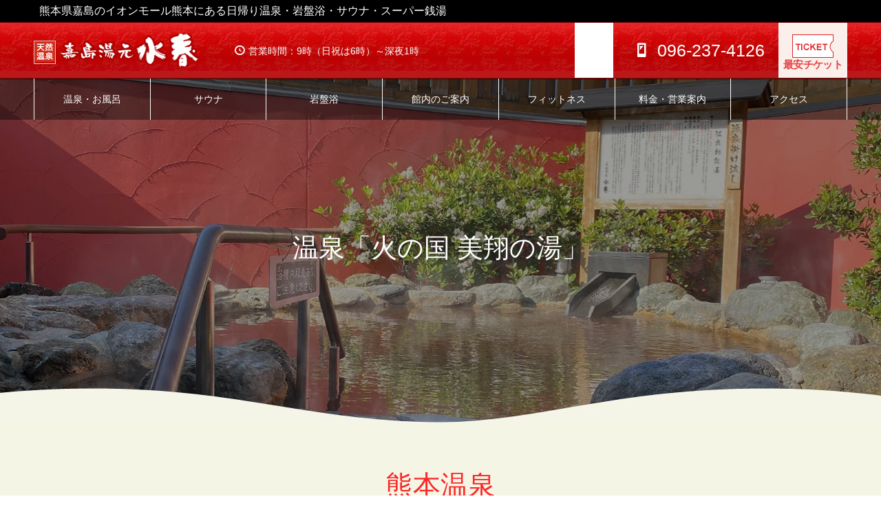

--- FILE ---
content_type: text/html; charset=UTF-8
request_url: https://suisyun.jp/kumamoto/onsen/
body_size: 91188
content:
<!DOCTYPE html>
<html class="pc" lang="ja">
<head prefix="og: http://ogp.me/ns# fb: http://ogp.me/ns/fb#">
<!-- Google Tag Manager -->
<script>(function(w,d,s,l,i){w[l]=w[l]||[];w[l].push({'gtm.start':
new Date().getTime(),event:'gtm.js'});var f=d.getElementsByTagName(s)[0],
j=d.createElement(s),dl=l!='dataLayer'?'&l='+l:'';j.async=true;j.src=
'https://www.googletagmanager.com/gtm.js?id='+i+dl;f.parentNode.insertBefore(j,f);
})(window,document,'script','dataLayer','GTM-5JQCDVH');</script>
<!-- End Google Tag Manager -->
<!-- Meta Pixel Code -->
<script>
!function(f,b,e,v,n,t,s)
{if(f.fbq)return;n=f.fbq=function(){n.callMethod?
n.callMethod.apply(n,arguments):n.queue.push(arguments)};
if(!f._fbq)f._fbq=n;n.push=n;n.loaded=!0;n.version='2.0';
n.queue=[];t=b.createElement(e);t.async=!0;
t.src=v;s=b.getElementsByTagName(e)[0];
s.parentNode.insertBefore(t,s)}(window, document,'script',
'https://connect.facebook.net/en_US/fbevents.js');
fbq('init', '1391366798524954');
fbq('track', 'PageView');
</script>
<noscript><img height="1" width="1" style="display:none"
src="https://www.facebook.com/tr?id=1391366798524954&ev=PageView&noscript=1"
/></noscript>
<!-- End Meta Pixel Code -->	
	
<meta charset="UTF-8">
<!--[if IE]><meta http-equiv="X-UA-Compatible" content="IE=edge"><![endif]-->
<meta name="viewport" content="width=device-width">
<meta name="format-detection" content="telephone=no">
<meta name="description" content="嘉島湯元水春の温泉「火の国 美翔の湯」は地下1100メートルから湧き出る2,000万年以上前の海水が閉じ込められ、化石水となった古代の生命力が秘められた温泉です。ミネラル等、溶存物を豊富に含んており「療養泉」にも認定されています。温泉に じっくり贅沢につかっていただけるよう露天風呂上段にて源泉掛け流しを行っています。">
<link rel="pingback" href="https://suisyun.jp/kumamoto/xmlrpc.php">
<meta name='robots' content='index, follow, max-image-preview:large, max-snippet:-1, max-video-preview:-1' />
	<style>img:is([sizes="auto" i], [sizes^="auto," i]) { contain-intrinsic-size: 3000px 1500px }</style>
	<meta property="og:type" content="article">
<meta property="og:url" content="https://suisyun.jp/kumamoto/onsen/">
<meta property="og:title" content="温泉「火の国 美翔の湯」 - 熊本の温泉 嘉島湯元水春">
<meta property="og:description" content="嘉島湯元水春の温泉「火の国 美翔の湯」は地下1100メートルから湧き出る2,000万年以上前の海水が閉じ込められ、化石水となった古代の生命力が秘められた温泉です。ミネラル等、溶存物を豊富に含んており「療養泉」にも認定されています。温泉に じっくり贅沢につかっていただけるよう露天風呂上段にて源泉掛け流しを行っています。">
<meta property="og:site_name" content="熊本の温泉 嘉島湯元水春">
<meta property="og:image" content="https://suisyun.jp/kumamoto/wp-content/uploads/2022/06/ogp.png">
<meta property="og:image:secure_url" content="https://suisyun.jp/kumamoto/wp-content/uploads/2022/06/ogp.png"> 
<meta property="og:image:width" content="1200"> 
<meta property="og:image:height" content="630">
<meta property="fb:app_id" content="127635060664680">
<meta name="twitter:card" content="summary">
<meta name="twitter:site" content="@suisyun_mino">
<meta name="twitter:creator" content="suisyun_mino">
<meta name="twitter:title" content="温泉「火の国 美翔の湯」 - 熊本の温泉 嘉島湯元水春">
<meta property="twitter:description" content="嘉島湯元水春の温泉「火の国 美翔の湯」は地下1100メートルから湧き出る2,000万年以上前の海水が閉じ込められ、化石水となった古代の生命力が秘められた温泉です。ミネラル等、溶存物を豊富に含んており「療養泉」にも認定されています。温泉に じっくり贅沢につかっていただけるよう露天風呂上段にて源泉掛け流しを行っています。">
<meta name="twitter:image:src" content="https://suisyun.jp/kumamoto/wp-content/uploads/2022/06/ogp-500x500.png">

	<!-- This site is optimized with the Yoast SEO plugin v26.8 - https://yoast.com/product/yoast-seo-wordpress/ -->
	<title>温泉「火の国 美翔の湯」 - 熊本の温泉 嘉島湯元水春</title>
	<link rel="canonical" href="https://suisyun.jp/kumamoto/onsen/" />
	<meta property="og:locale" content="ja_JP" />
	<meta property="og:type" content="article" />
	<meta property="og:title" content="温泉「火の国 美翔の湯」 - 熊本の温泉 嘉島湯元水春" />
	<meta property="og:description" content="熊本温泉火の国 美翔の湯 源泉かけ流し 太古の地層から湧き出る恵みの温泉 熊本温泉「火の国 美翔の湯」は、熊本の地下1,100メートルから湧き出る温泉です。2,000万年以上前の海水が閉じ込められ化石水となった古代の生命 [&hellip;]" />
	<meta property="og:url" content="https://suisyun.jp/kumamoto/onsen/" />
	<meta property="og:site_name" content="熊本の温泉 嘉島湯元水春" />
	<meta property="article:publisher" content="https://www.facebook.com/suisyun.kashima/" />
	<meta property="article:modified_time" content="2025-05-30T07:37:52+00:00" />
	<meta property="og:image" content="https://suisyun.jp/kumamoto/wp-content/uploads/2021/12/img-onsen1.jpg" />
	<meta property="og:image:width" content="500" />
	<meta property="og:image:height" content="500" />
	<meta property="og:image:type" content="image/jpeg" />
	<meta name="twitter:card" content="summary_large_image" />
	<meta name="twitter:site" content="@suisyun_kashima" />
	<meta name="twitter:label1" content="推定読み取り時間" />
	<meta name="twitter:data1" content="3分" />
	<style media="all">.single-post .post_content{line-height:1.75;font-size:18px}.single-post .post_content img[class*=wp-image-]{display:block;padding-bottom:1.5em}#blog_list .link{width:90%;height:100%;border:1px solid #ccc}#blog_list .item{margin-bottom:1.5em}#blog_list .title_area{border:none;background:#ffe9e9}*,*:before,*:after{-webkit-box-sizing:border-box;box-sizing:border-box}p,dl dt,dl dd,ul li{font-size:16px}.post_content p{margin-bottom:1em;line-height:2.2}img{height:auto}#container #one_col{max-width:100%!important;width:100%!important;margin:0 auto!important;padding:50px 0 150px;background:url(https://suisyun.jp/mino/wp-content/uploads/2021/08/bg_koushi_wh.gif)}.inner{margin:0 auto;width:1182px}.flexbox{display:flex;flex-wrap:wrap}.flexbox.between{justify-content:space-between}.fll{float:left}.flr{float:right}.pc_left{float:left}.pc_right{float:right}body .mgnA{margin-left:auto;margin-right:auto}body .mgnb0{margin-bottom:0!important}body .mgnt5{margin-top:5px}body .mgnt10{margin-top:10px}body .mgnt15{margin-top:15px}body .mgnt20{margin-top:20px}body .mgnt25{margin-top:25px}body .mgnt30{margin-top:30px}body .mgnt40{margin-top:40px}body .mgnt50{margin-top:50px}body .mgnt60{margin-top:60px}body .mgnt70{margin-top:70px}body .mgnt80{margin-top:80px}body .mgnt90{margin-top:90px}body .mgnt100{margin-top:100px}.wid30{width:30%}.wid33{width:33%}.wid40{width:40%}.wid45{width:45%}.wid48{width:48%}.wid49{width:49%}.wid50{width:50%}.wid55{width:55%}.wid60{width:60%}.wid70{width:70%}.wid80{width:80%}.wid90{width:90%}.wid100{width:100%}.wid20_m100{width:20%}.wid30_m100{width:30%}.wid33_m100{width:33%}.wid35_m100{width:35%}.wid40_m100{width:40%}.wid45_m100{width:45%}.wid48_m100{width:48%}.wid49_m100{width:49%}.wid50_m100{width:50%}.wid55_m100{width:55%}.wid60_m100{width:60%}.wid65_m100{width:65%}.wid70_m100{width:70%}.wid75_m100{width:75%}.wid80_m100{width:80%}.wid85_m100{width:85%}.wid90_m100{width:90%}.mobile_only{display:none}.pc_only{display:block}.min2{font-family:'Playfair Display','Noto Serif Japanese',"Noto Serif CJK JP","ヒラギノ明朝 ProN W3","Hiragino Mincho ProN","游明朝",YuMincho,"HG明朝E","ＭＳ Ｐ明朝","ＭＳ 明朝",serif}.small{font-size:13px}.bold{font-weight:700}.red{color:#fb2828!important}.encent{text-align:center}.enleft{text-align:left}.enright{text-align:right}.encent_mL{text-align:center}.lt{text-decoration:line-through}.lt01{letter-spacing:.1em}.letter-sp01{letter-spacing:.1em}span.br{display:inline-block}.kome{padding-left:1em!important;text-indent:-1em}.post_content .list-style-none{list-style-type:none}.arrow:before{font-family:"dashicons";content:"\f345";padding-right:.5em;vertical-align:baseline;font-size:.75em}.page.button a{display:inline-block;min-width:240px;height:60px;line-height:60px;padding:0 20px;background:url([data-uri]);color:#fff;font-size:16px;-webkit-box-sizing:border-box;box-sizing:border-box}.page.button a:hover{color:#fff;background:#db1616;transition:all 1s ease;background:url([data-uri])}.post_content .title2{font-size:2.6em;color:#311f1a;text-align:center;letter-spacing:.15em}.eng{font-size:11px;line-height:200%;letter-spacing:2px;display:block;color:#d53c3c}.post_content .title3{border-left:5px solid #df4b1e;color:#241b19;line-height:2;font-size:1.8em;padding:0 0 0 .7em;margin-top:2.5em !important;margin-bottom:2em}#container .title3:not(:first-of-type){margin-top:4.5em!important}.post_content .title4{font-size:1.6em;position:relative;border-bottom:3px solid #b7b4b4;line-height:1.8}.post_content .title4:after{position:absolute;content:" ";display:block;border-bottom:solid 3px #e84141;bottom:-3px;width:20%}.single-post .post_content h2{border-left:7px solid #ec2c2c;border-bottom:1px solid #e84a4a;padding:5px 0 8px 18px;color:#262020}.single-post #article h3{border-left:5px solid #ffa9ad;padding:.3em 0 .3em .6em;background:#ffebeb;margin-top:45px!important}.single-post #article h3.eventTitle{border-left:4px solid #ea676d;padding:0 0 0 .6em;background:0 0;margin-top:45px !important;font-size:1.2rem}.logo:before,h2.logo:before{border:1px solid #ccc}@media screen and (max-width:1250px){#container #one_col{width:100%!important}.inner{width:auto;padding:0 30px}}@media screen and (max-width:550px){p,dl dt,dl dd,ul li{font-size:15px}.inner{width:auto;padding:0 20px}.pc_left{float:none}.pc_right{float:none}.encent_mL{text-align:left}.wid20_m100{width:100%}.wid30_m100{width:100%}.wid33_m100{width:100%}.wid35_m100{width:100%}.wid40_m100{width:100%}.wid45_m100{width:100%}.wid48_m100{width:100%}.wid49_m100{width:100%}.wid50_m100{width:100%}.wid55_m100{width:100%}.wid60_m100{width:100%}.wid65_m100{width:100%}.wid70_m100{width:100%}.wid75_m100{width:100%}.wid80_m100{width:100%}.wid85_m100{width:100%}.wid90_m100{width:100%}.mobile_only{display:block}.pc_only{display:none}.page.button a{height:auto;line-height:30px;padding:15px;padding-left:2.3em;text-indent:-1.5em}.post_content .title2{font-size:1.85em;letter-spacing:.1em}.post_content .title3{font-size:1.4em;padding:0 0 0 .8em}.post_content .title4{font-size:1.2em}}.faq-search-btn a{font-size:1.1rem;display:block;padding:1em;background:#f5efe5;border:1px solid #ac9b75;border-radius:3px;color:#443207}.faq-search-btn a:hover{background:#8f7e5a;color:#fff!important}.faq-search-btn{position:relative}.faq-search-btn a:after{content:'';display:block;width:32px;height:32px;background-image:url(https://suisyun.jp/images/icon-search.png);background-size:contain;background-repeat:no-repeat;position:absolute;right:.8em;top:.7em}
@charset "UTF-8";.wp-block-archives{box-sizing:border-box}.wp-block-archives-dropdown label{display:block}.wp-block-avatar{line-height:0}.wp-block-avatar,.wp-block-avatar img{box-sizing:border-box}.wp-block-avatar.aligncenter{text-align:center}.wp-block-audio{box-sizing:border-box}.wp-block-audio :where(figcaption){margin-bottom:1em;margin-top:.5em}.wp-block-audio audio{min-width:300px;width:100%}.wp-block-button__link{box-sizing:border-box;cursor:pointer;display:inline-block;text-align:center;word-break:break-word}.wp-block-button__link.aligncenter{text-align:center}.wp-block-button__link.alignright{text-align:right}:where(.wp-block-button__link){border-radius:9999px;box-shadow:none;padding:calc(.667em + 2px) calc(1.333em + 2px);text-decoration:none}.wp-block-button[style*=text-decoration] .wp-block-button__link{text-decoration:inherit}.wp-block-buttons>.wp-block-button.has-custom-width{max-width:none}.wp-block-buttons>.wp-block-button.has-custom-width .wp-block-button__link{width:100%}.wp-block-buttons>.wp-block-button.has-custom-font-size .wp-block-button__link{font-size:inherit}.wp-block-buttons>.wp-block-button.wp-block-button__width-25{width:calc(25% - var(--wp--style--block-gap, .5em)*.75)}.wp-block-buttons>.wp-block-button.wp-block-button__width-50{width:calc(50% - var(--wp--style--block-gap, .5em)*.5)}.wp-block-buttons>.wp-block-button.wp-block-button__width-75{width:calc(75% - var(--wp--style--block-gap, .5em)*.25)}.wp-block-buttons>.wp-block-button.wp-block-button__width-100{flex-basis:100%;width:100%}.wp-block-buttons.is-vertical>.wp-block-button.wp-block-button__width-25{width:25%}.wp-block-buttons.is-vertical>.wp-block-button.wp-block-button__width-50{width:50%}.wp-block-buttons.is-vertical>.wp-block-button.wp-block-button__width-75{width:75%}.wp-block-button.is-style-squared,.wp-block-button__link.wp-block-button.is-style-squared{border-radius:0}.wp-block-button.no-border-radius,.wp-block-button__link.no-border-radius{border-radius:0!important}:root :where(.wp-block-button .wp-block-button__link.is-style-outline),:root :where(.wp-block-button.is-style-outline>.wp-block-button__link){border:2px solid;padding:.667em 1.333em}:root :where(.wp-block-button .wp-block-button__link.is-style-outline:not(.has-text-color)),:root :where(.wp-block-button.is-style-outline>.wp-block-button__link:not(.has-text-color)){color:currentColor}:root :where(.wp-block-button .wp-block-button__link.is-style-outline:not(.has-background)),:root :where(.wp-block-button.is-style-outline>.wp-block-button__link:not(.has-background)){background-color:initial;background-image:none}.wp-block-buttons.is-vertical{flex-direction:column}.wp-block-buttons.is-vertical>.wp-block-button:last-child{margin-bottom:0}.wp-block-buttons>.wp-block-button{display:inline-block;margin:0}.wp-block-buttons.is-content-justification-left{justify-content:flex-start}.wp-block-buttons.is-content-justification-left.is-vertical{align-items:flex-start}.wp-block-buttons.is-content-justification-center{justify-content:center}.wp-block-buttons.is-content-justification-center.is-vertical{align-items:center}.wp-block-buttons.is-content-justification-right{justify-content:flex-end}.wp-block-buttons.is-content-justification-right.is-vertical{align-items:flex-end}.wp-block-buttons.is-content-justification-space-between{justify-content:space-between}.wp-block-buttons.aligncenter{text-align:center}.wp-block-buttons:not(.is-content-justification-space-between,.is-content-justification-right,.is-content-justification-left,.is-content-justification-center) .wp-block-button.aligncenter{margin-left:auto;margin-right:auto;width:100%}.wp-block-buttons[style*=text-decoration] .wp-block-button,.wp-block-buttons[style*=text-decoration] .wp-block-button__link{text-decoration:inherit}.wp-block-buttons.has-custom-font-size .wp-block-button__link{font-size:inherit}.wp-block-button.aligncenter,.wp-block-calendar{text-align:center}.wp-block-calendar td,.wp-block-calendar th{border:1px solid;padding:.25em}.wp-block-calendar th{font-weight:400}.wp-block-calendar caption{background-color:inherit}.wp-block-calendar table{border-collapse:collapse;width:100%}.wp-block-calendar table:where(:not(.has-text-color)){color:#40464d}.wp-block-calendar table:where(:not(.has-text-color)) td,.wp-block-calendar table:where(:not(.has-text-color)) th{border-color:#ddd}.wp-block-calendar table.has-background th{background-color:inherit}.wp-block-calendar table.has-text-color th{color:inherit}:where(.wp-block-calendar table:not(.has-background) th){background:#ddd}.wp-block-categories{box-sizing:border-box}.wp-block-categories.alignleft{margin-right:2em}.wp-block-categories.alignright{margin-left:2em}.wp-block-categories.wp-block-categories-dropdown.aligncenter{text-align:center}.wp-block-categories .wp-block-categories__label{display:block;width:100%}.wp-block-code{box-sizing:border-box}.wp-block-code code{display:block;font-family:inherit;overflow-wrap:break-word;white-space:pre-wrap}.wp-block-columns{align-items:normal!important;box-sizing:border-box;display:flex;flex-wrap:wrap!important}@media (min-width:782px){.wp-block-columns{flex-wrap:nowrap!important}}.wp-block-columns.are-vertically-aligned-top{align-items:flex-start}.wp-block-columns.are-vertically-aligned-center{align-items:center}.wp-block-columns.are-vertically-aligned-bottom{align-items:flex-end}@media (max-width:781px){.wp-block-columns:not(.is-not-stacked-on-mobile)>.wp-block-column{flex-basis:100%!important}}@media (min-width:782px){.wp-block-columns:not(.is-not-stacked-on-mobile)>.wp-block-column{flex-basis:0;flex-grow:1}.wp-block-columns:not(.is-not-stacked-on-mobile)>.wp-block-column[style*=flex-basis]{flex-grow:0}}.wp-block-columns.is-not-stacked-on-mobile{flex-wrap:nowrap!important}.wp-block-columns.is-not-stacked-on-mobile>.wp-block-column{flex-basis:0;flex-grow:1}.wp-block-columns.is-not-stacked-on-mobile>.wp-block-column[style*=flex-basis]{flex-grow:0}:where(.wp-block-columns){margin-bottom:1.75em}:where(.wp-block-columns.has-background){padding:1.25em 2.375em}.wp-block-column{flex-grow:1;min-width:0;overflow-wrap:break-word;word-break:break-word}.wp-block-column.is-vertically-aligned-top{align-self:flex-start}.wp-block-column.is-vertically-aligned-center{align-self:center}.wp-block-column.is-vertically-aligned-bottom{align-self:flex-end}.wp-block-column.is-vertically-aligned-stretch{align-self:stretch}.wp-block-column.is-vertically-aligned-bottom,.wp-block-column.is-vertically-aligned-center,.wp-block-column.is-vertically-aligned-top{width:100%}.wp-block-post-comments{box-sizing:border-box}.wp-block-post-comments .alignleft{float:left}.wp-block-post-comments .alignright{float:right}.wp-block-post-comments .navigation:after{clear:both;content:"";display:table}.wp-block-post-comments .commentlist{clear:both;list-style:none;margin:0;padding:0}.wp-block-post-comments .commentlist .comment{min-height:2.25em;padding-left:3.25em}.wp-block-post-comments .commentlist .comment p{font-size:1em;line-height:1.8;margin:1em 0}.wp-block-post-comments .commentlist .children{list-style:none;margin:0;padding:0}.wp-block-post-comments .comment-author{line-height:1.5}.wp-block-post-comments .comment-author .avatar{border-radius:1.5em;display:block;float:left;height:2.5em;margin-right:.75em;margin-top:.5em;width:2.5em}.wp-block-post-comments .comment-author cite{font-style:normal}.wp-block-post-comments .comment-meta{font-size:.875em;line-height:1.5}.wp-block-post-comments .comment-meta b{font-weight:400}.wp-block-post-comments .comment-meta .comment-awaiting-moderation{display:block;margin-bottom:1em;margin-top:1em}.wp-block-post-comments .comment-body .commentmetadata{font-size:.875em}.wp-block-post-comments .comment-form-author label,.wp-block-post-comments .comment-form-comment label,.wp-block-post-comments .comment-form-email label,.wp-block-post-comments .comment-form-url label{display:block;margin-bottom:.25em}.wp-block-post-comments .comment-form input:not([type=submit]):not([type=checkbox]),.wp-block-post-comments .comment-form textarea{box-sizing:border-box;display:block;width:100%}.wp-block-post-comments .comment-form-cookies-consent{display:flex;gap:.25em}.wp-block-post-comments .comment-form-cookies-consent #wp-comment-cookies-consent{margin-top:.35em}.wp-block-post-comments .comment-reply-title{margin-bottom:0}.wp-block-post-comments .comment-reply-title :where(small){font-size:var(--wp--preset--font-size--medium,smaller);margin-left:.5em}.wp-block-post-comments .reply{font-size:.875em;margin-bottom:1.4em}.wp-block-post-comments input:not([type=submit]),.wp-block-post-comments textarea{border:1px solid #949494;font-family:inherit;font-size:1em}.wp-block-post-comments input:not([type=submit]):not([type=checkbox]),.wp-block-post-comments textarea{padding:calc(.667em + 2px)}:where(.wp-block-post-comments input[type=submit]){border:none}.wp-block-comments-pagination>.wp-block-comments-pagination-next,.wp-block-comments-pagination>.wp-block-comments-pagination-numbers,.wp-block-comments-pagination>.wp-block-comments-pagination-previous{margin-bottom:.5em;margin-right:.5em}.wp-block-comments-pagination>.wp-block-comments-pagination-next:last-child,.wp-block-comments-pagination>.wp-block-comments-pagination-numbers:last-child,.wp-block-comments-pagination>.wp-block-comments-pagination-previous:last-child{margin-right:0}.wp-block-comments-pagination .wp-block-comments-pagination-previous-arrow{display:inline-block;margin-right:1ch}.wp-block-comments-pagination .wp-block-comments-pagination-previous-arrow:not(.is-arrow-chevron){transform:scaleX(1)}.wp-block-comments-pagination .wp-block-comments-pagination-next-arrow{display:inline-block;margin-left:1ch}.wp-block-comments-pagination .wp-block-comments-pagination-next-arrow:not(.is-arrow-chevron){transform:scaleX(1)}.wp-block-comments-pagination.aligncenter{justify-content:center}.wp-block-comment-template{box-sizing:border-box;list-style:none;margin-bottom:0;max-width:100%;padding:0}.wp-block-comment-template li{clear:both}.wp-block-comment-template ol{list-style:none;margin-bottom:0;max-width:100%;padding-left:2rem}.wp-block-comment-template.alignleft{float:left}.wp-block-comment-template.aligncenter{margin-left:auto;margin-right:auto;width:-moz-fit-content;width:fit-content}.wp-block-comment-template.alignright{float:right}.wp-block-comment-date{box-sizing:border-box}.comment-awaiting-moderation{display:block;font-size:.875em;line-height:1.5}.wp-block-comment-author-name,.wp-block-comment-content,.wp-block-comment-edit-link,.wp-block-comment-reply-link{box-sizing:border-box}.wp-block-cover,.wp-block-cover-image{align-items:center;background-position:50%;box-sizing:border-box;display:flex;justify-content:center;min-height:430px;overflow:hidden;overflow:clip;padding:1em;position:relative}.wp-block-cover .has-background-dim:not([class*=-background-color]),.wp-block-cover-image .has-background-dim:not([class*=-background-color]),.wp-block-cover-image.has-background-dim:not([class*=-background-color]),.wp-block-cover.has-background-dim:not([class*=-background-color]){background-color:#000}.wp-block-cover .has-background-dim.has-background-gradient,.wp-block-cover-image .has-background-dim.has-background-gradient{background-color:initial}.wp-block-cover-image.has-background-dim:before,.wp-block-cover.has-background-dim:before{background-color:inherit;content:""}.wp-block-cover .wp-block-cover__background,.wp-block-cover .wp-block-cover__gradient-background,.wp-block-cover-image .wp-block-cover__background,.wp-block-cover-image .wp-block-cover__gradient-background,.wp-block-cover-image.has-background-dim:not(.has-background-gradient):before,.wp-block-cover.has-background-dim:not(.has-background-gradient):before{bottom:0;left:0;opacity:.5;position:absolute;right:0;top:0;z-index:1}.wp-block-cover-image.has-background-dim.has-background-dim-10 .wp-block-cover__background,.wp-block-cover-image.has-background-dim.has-background-dim-10 .wp-block-cover__gradient-background,.wp-block-cover-image.has-background-dim.has-background-dim-10:not(.has-background-gradient):before,.wp-block-cover.has-background-dim.has-background-dim-10 .wp-block-cover__background,.wp-block-cover.has-background-dim.has-background-dim-10 .wp-block-cover__gradient-background,.wp-block-cover.has-background-dim.has-background-dim-10:not(.has-background-gradient):before{opacity:.1}.wp-block-cover-image.has-background-dim.has-background-dim-20 .wp-block-cover__background,.wp-block-cover-image.has-background-dim.has-background-dim-20 .wp-block-cover__gradient-background,.wp-block-cover-image.has-background-dim.has-background-dim-20:not(.has-background-gradient):before,.wp-block-cover.has-background-dim.has-background-dim-20 .wp-block-cover__background,.wp-block-cover.has-background-dim.has-background-dim-20 .wp-block-cover__gradient-background,.wp-block-cover.has-background-dim.has-background-dim-20:not(.has-background-gradient):before{opacity:.2}.wp-block-cover-image.has-background-dim.has-background-dim-30 .wp-block-cover__background,.wp-block-cover-image.has-background-dim.has-background-dim-30 .wp-block-cover__gradient-background,.wp-block-cover-image.has-background-dim.has-background-dim-30:not(.has-background-gradient):before,.wp-block-cover.has-background-dim.has-background-dim-30 .wp-block-cover__background,.wp-block-cover.has-background-dim.has-background-dim-30 .wp-block-cover__gradient-background,.wp-block-cover.has-background-dim.has-background-dim-30:not(.has-background-gradient):before{opacity:.3}.wp-block-cover-image.has-background-dim.has-background-dim-40 .wp-block-cover__background,.wp-block-cover-image.has-background-dim.has-background-dim-40 .wp-block-cover__gradient-background,.wp-block-cover-image.has-background-dim.has-background-dim-40:not(.has-background-gradient):before,.wp-block-cover.has-background-dim.has-background-dim-40 .wp-block-cover__background,.wp-block-cover.has-background-dim.has-background-dim-40 .wp-block-cover__gradient-background,.wp-block-cover.has-background-dim.has-background-dim-40:not(.has-background-gradient):before{opacity:.4}.wp-block-cover-image.has-background-dim.has-background-dim-50 .wp-block-cover__background,.wp-block-cover-image.has-background-dim.has-background-dim-50 .wp-block-cover__gradient-background,.wp-block-cover-image.has-background-dim.has-background-dim-50:not(.has-background-gradient):before,.wp-block-cover.has-background-dim.has-background-dim-50 .wp-block-cover__background,.wp-block-cover.has-background-dim.has-background-dim-50 .wp-block-cover__gradient-background,.wp-block-cover.has-background-dim.has-background-dim-50:not(.has-background-gradient):before{opacity:.5}.wp-block-cover-image.has-background-dim.has-background-dim-60 .wp-block-cover__background,.wp-block-cover-image.has-background-dim.has-background-dim-60 .wp-block-cover__gradient-background,.wp-block-cover-image.has-background-dim.has-background-dim-60:not(.has-background-gradient):before,.wp-block-cover.has-background-dim.has-background-dim-60 .wp-block-cover__background,.wp-block-cover.has-background-dim.has-background-dim-60 .wp-block-cover__gradient-background,.wp-block-cover.has-background-dim.has-background-dim-60:not(.has-background-gradient):before{opacity:.6}.wp-block-cover-image.has-background-dim.has-background-dim-70 .wp-block-cover__background,.wp-block-cover-image.has-background-dim.has-background-dim-70 .wp-block-cover__gradient-background,.wp-block-cover-image.has-background-dim.has-background-dim-70:not(.has-background-gradient):before,.wp-block-cover.has-background-dim.has-background-dim-70 .wp-block-cover__background,.wp-block-cover.has-background-dim.has-background-dim-70 .wp-block-cover__gradient-background,.wp-block-cover.has-background-dim.has-background-dim-70:not(.has-background-gradient):before{opacity:.7}.wp-block-cover-image.has-background-dim.has-background-dim-80 .wp-block-cover__background,.wp-block-cover-image.has-background-dim.has-background-dim-80 .wp-block-cover__gradient-background,.wp-block-cover-image.has-background-dim.has-background-dim-80:not(.has-background-gradient):before,.wp-block-cover.has-background-dim.has-background-dim-80 .wp-block-cover__background,.wp-block-cover.has-background-dim.has-background-dim-80 .wp-block-cover__gradient-background,.wp-block-cover.has-background-dim.has-background-dim-80:not(.has-background-gradient):before{opacity:.8}.wp-block-cover-image.has-background-dim.has-background-dim-90 .wp-block-cover__background,.wp-block-cover-image.has-background-dim.has-background-dim-90 .wp-block-cover__gradient-background,.wp-block-cover-image.has-background-dim.has-background-dim-90:not(.has-background-gradient):before,.wp-block-cover.has-background-dim.has-background-dim-90 .wp-block-cover__background,.wp-block-cover.has-background-dim.has-background-dim-90 .wp-block-cover__gradient-background,.wp-block-cover.has-background-dim.has-background-dim-90:not(.has-background-gradient):before{opacity:.9}.wp-block-cover-image.has-background-dim.has-background-dim-100 .wp-block-cover__background,.wp-block-cover-image.has-background-dim.has-background-dim-100 .wp-block-cover__gradient-background,.wp-block-cover-image.has-background-dim.has-background-dim-100:not(.has-background-gradient):before,.wp-block-cover.has-background-dim.has-background-dim-100 .wp-block-cover__background,.wp-block-cover.has-background-dim.has-background-dim-100 .wp-block-cover__gradient-background,.wp-block-cover.has-background-dim.has-background-dim-100:not(.has-background-gradient):before{opacity:1}.wp-block-cover .wp-block-cover__background.has-background-dim.has-background-dim-0,.wp-block-cover .wp-block-cover__gradient-background.has-background-dim.has-background-dim-0,.wp-block-cover-image .wp-block-cover__background.has-background-dim.has-background-dim-0,.wp-block-cover-image .wp-block-cover__gradient-background.has-background-dim.has-background-dim-0{opacity:0}.wp-block-cover .wp-block-cover__background.has-background-dim.has-background-dim-10,.wp-block-cover .wp-block-cover__gradient-background.has-background-dim.has-background-dim-10,.wp-block-cover-image .wp-block-cover__background.has-background-dim.has-background-dim-10,.wp-block-cover-image .wp-block-cover__gradient-background.has-background-dim.has-background-dim-10{opacity:.1}.wp-block-cover .wp-block-cover__background.has-background-dim.has-background-dim-20,.wp-block-cover .wp-block-cover__gradient-background.has-background-dim.has-background-dim-20,.wp-block-cover-image .wp-block-cover__background.has-background-dim.has-background-dim-20,.wp-block-cover-image .wp-block-cover__gradient-background.has-background-dim.has-background-dim-20{opacity:.2}.wp-block-cover .wp-block-cover__background.has-background-dim.has-background-dim-30,.wp-block-cover .wp-block-cover__gradient-background.has-background-dim.has-background-dim-30,.wp-block-cover-image .wp-block-cover__background.has-background-dim.has-background-dim-30,.wp-block-cover-image .wp-block-cover__gradient-background.has-background-dim.has-background-dim-30{opacity:.3}.wp-block-cover .wp-block-cover__background.has-background-dim.has-background-dim-40,.wp-block-cover .wp-block-cover__gradient-background.has-background-dim.has-background-dim-40,.wp-block-cover-image .wp-block-cover__background.has-background-dim.has-background-dim-40,.wp-block-cover-image .wp-block-cover__gradient-background.has-background-dim.has-background-dim-40{opacity:.4}.wp-block-cover .wp-block-cover__background.has-background-dim.has-background-dim-50,.wp-block-cover .wp-block-cover__gradient-background.has-background-dim.has-background-dim-50,.wp-block-cover-image .wp-block-cover__background.has-background-dim.has-background-dim-50,.wp-block-cover-image .wp-block-cover__gradient-background.has-background-dim.has-background-dim-50{opacity:.5}.wp-block-cover .wp-block-cover__background.has-background-dim.has-background-dim-60,.wp-block-cover .wp-block-cover__gradient-background.has-background-dim.has-background-dim-60,.wp-block-cover-image .wp-block-cover__background.has-background-dim.has-background-dim-60,.wp-block-cover-image .wp-block-cover__gradient-background.has-background-dim.has-background-dim-60{opacity:.6}.wp-block-cover .wp-block-cover__background.has-background-dim.has-background-dim-70,.wp-block-cover .wp-block-cover__gradient-background.has-background-dim.has-background-dim-70,.wp-block-cover-image .wp-block-cover__background.has-background-dim.has-background-dim-70,.wp-block-cover-image .wp-block-cover__gradient-background.has-background-dim.has-background-dim-70{opacity:.7}.wp-block-cover .wp-block-cover__background.has-background-dim.has-background-dim-80,.wp-block-cover .wp-block-cover__gradient-background.has-background-dim.has-background-dim-80,.wp-block-cover-image .wp-block-cover__background.has-background-dim.has-background-dim-80,.wp-block-cover-image .wp-block-cover__gradient-background.has-background-dim.has-background-dim-80{opacity:.8}.wp-block-cover .wp-block-cover__background.has-background-dim.has-background-dim-90,.wp-block-cover .wp-block-cover__gradient-background.has-background-dim.has-background-dim-90,.wp-block-cover-image .wp-block-cover__background.has-background-dim.has-background-dim-90,.wp-block-cover-image .wp-block-cover__gradient-background.has-background-dim.has-background-dim-90{opacity:.9}.wp-block-cover .wp-block-cover__background.has-background-dim.has-background-dim-100,.wp-block-cover .wp-block-cover__gradient-background.has-background-dim.has-background-dim-100,.wp-block-cover-image .wp-block-cover__background.has-background-dim.has-background-dim-100,.wp-block-cover-image .wp-block-cover__gradient-background.has-background-dim.has-background-dim-100{opacity:1}.wp-block-cover-image.alignleft,.wp-block-cover-image.alignright,.wp-block-cover.alignleft,.wp-block-cover.alignright{max-width:420px;width:100%}.wp-block-cover-image.aligncenter,.wp-block-cover-image.alignleft,.wp-block-cover-image.alignright,.wp-block-cover.aligncenter,.wp-block-cover.alignleft,.wp-block-cover.alignright{display:flex}.wp-block-cover .wp-block-cover__inner-container,.wp-block-cover-image .wp-block-cover__inner-container{color:inherit;width:100%;z-index:1}.has-modal-open .wp-block-cover .wp-block-cover__inner-container,.has-modal-open .wp-block-cover-image .wp-block-cover__inner-container{z-index:auto}.wp-block-cover-image.is-position-top-left,.wp-block-cover.is-position-top-left{align-items:flex-start;justify-content:flex-start}.wp-block-cover-image.is-position-top-center,.wp-block-cover.is-position-top-center{align-items:flex-start;justify-content:center}.wp-block-cover-image.is-position-top-right,.wp-block-cover.is-position-top-right{align-items:flex-start;justify-content:flex-end}.wp-block-cover-image.is-position-center-left,.wp-block-cover.is-position-center-left{align-items:center;justify-content:flex-start}.wp-block-cover-image.is-position-center-center,.wp-block-cover.is-position-center-center{align-items:center;justify-content:center}.wp-block-cover-image.is-position-center-right,.wp-block-cover.is-position-center-right{align-items:center;justify-content:flex-end}.wp-block-cover-image.is-position-bottom-left,.wp-block-cover.is-position-bottom-left{align-items:flex-end;justify-content:flex-start}.wp-block-cover-image.is-position-bottom-center,.wp-block-cover.is-position-bottom-center{align-items:flex-end;justify-content:center}.wp-block-cover-image.is-position-bottom-right,.wp-block-cover.is-position-bottom-right{align-items:flex-end;justify-content:flex-end}.wp-block-cover-image.has-custom-content-position.has-custom-content-position .wp-block-cover__inner-container,.wp-block-cover.has-custom-content-position.has-custom-content-position .wp-block-cover__inner-container{margin:0}.wp-block-cover-image.has-custom-content-position.has-custom-content-position.is-position-bottom-left .wp-block-cover__inner-container,.wp-block-cover-image.has-custom-content-position.has-custom-content-position.is-position-bottom-right .wp-block-cover__inner-container,.wp-block-cover-image.has-custom-content-position.has-custom-content-position.is-position-center-left .wp-block-cover__inner-container,.wp-block-cover-image.has-custom-content-position.has-custom-content-position.is-position-center-right .wp-block-cover__inner-container,.wp-block-cover-image.has-custom-content-position.has-custom-content-position.is-position-top-left .wp-block-cover__inner-container,.wp-block-cover-image.has-custom-content-position.has-custom-content-position.is-position-top-right .wp-block-cover__inner-container,.wp-block-cover.has-custom-content-position.has-custom-content-position.is-position-bottom-left .wp-block-cover__inner-container,.wp-block-cover.has-custom-content-position.has-custom-content-position.is-position-bottom-right .wp-block-cover__inner-container,.wp-block-cover.has-custom-content-position.has-custom-content-position.is-position-center-left .wp-block-cover__inner-container,.wp-block-cover.has-custom-content-position.has-custom-content-position.is-position-center-right .wp-block-cover__inner-container,.wp-block-cover.has-custom-content-position.has-custom-content-position.is-position-top-left .wp-block-cover__inner-container,.wp-block-cover.has-custom-content-position.has-custom-content-position.is-position-top-right .wp-block-cover__inner-container{margin:0;width:auto}.wp-block-cover .wp-block-cover__image-background,.wp-block-cover video.wp-block-cover__video-background,.wp-block-cover-image .wp-block-cover__image-background,.wp-block-cover-image video.wp-block-cover__video-background{border:none;bottom:0;box-shadow:none;height:100%;left:0;margin:0;max-height:none;max-width:none;object-fit:cover;outline:none;padding:0;position:absolute;right:0;top:0;width:100%}.wp-block-cover-image.has-parallax,.wp-block-cover.has-parallax,.wp-block-cover__image-background.has-parallax,video.wp-block-cover__video-background.has-parallax{background-attachment:fixed;background-repeat:no-repeat;background-size:cover}@supports (-webkit-touch-callout:inherit){.wp-block-cover-image.has-parallax,.wp-block-cover.has-parallax,.wp-block-cover__image-background.has-parallax,video.wp-block-cover__video-background.has-parallax{background-attachment:scroll}}@media (prefers-reduced-motion:reduce){.wp-block-cover-image.has-parallax,.wp-block-cover.has-parallax,.wp-block-cover__image-background.has-parallax,video.wp-block-cover__video-background.has-parallax{background-attachment:scroll}}.wp-block-cover-image.is-repeated,.wp-block-cover.is-repeated,.wp-block-cover__image-background.is-repeated,video.wp-block-cover__video-background.is-repeated{background-repeat:repeat;background-size:auto}.wp-block-cover__image-background,.wp-block-cover__video-background{z-index:0}.wp-block-cover-image-text,.wp-block-cover-image-text a,.wp-block-cover-image-text a:active,.wp-block-cover-image-text a:focus,.wp-block-cover-image-text a:hover,.wp-block-cover-text,.wp-block-cover-text a,.wp-block-cover-text a:active,.wp-block-cover-text a:focus,.wp-block-cover-text a:hover,section.wp-block-cover-image h2,section.wp-block-cover-image h2 a,section.wp-block-cover-image h2 a:active,section.wp-block-cover-image h2 a:focus,section.wp-block-cover-image h2 a:hover{color:#fff}.wp-block-cover-image .wp-block-cover.has-left-content{justify-content:flex-start}.wp-block-cover-image .wp-block-cover.has-right-content{justify-content:flex-end}.wp-block-cover-image.has-left-content .wp-block-cover-image-text,.wp-block-cover.has-left-content .wp-block-cover-text,section.wp-block-cover-image.has-left-content>h2{margin-left:0;text-align:left}.wp-block-cover-image.has-right-content .wp-block-cover-image-text,.wp-block-cover.has-right-content .wp-block-cover-text,section.wp-block-cover-image.has-right-content>h2{margin-right:0;text-align:right}.wp-block-cover .wp-block-cover-text,.wp-block-cover-image .wp-block-cover-image-text,section.wp-block-cover-image>h2{font-size:2em;line-height:1.25;margin-bottom:0;max-width:840px;padding:.44em;text-align:center;z-index:1}:where(.wp-block-cover-image:not(.has-text-color)),:where(.wp-block-cover:not(.has-text-color)){color:#fff}:where(.wp-block-cover-image.is-light:not(.has-text-color)),:where(.wp-block-cover.is-light:not(.has-text-color)){color:#000}:root :where(.wp-block-cover h1:not(.has-text-color)),:root :where(.wp-block-cover h2:not(.has-text-color)),:root :where(.wp-block-cover h3:not(.has-text-color)),:root :where(.wp-block-cover h4:not(.has-text-color)),:root :where(.wp-block-cover h5:not(.has-text-color)),:root :where(.wp-block-cover h6:not(.has-text-color)),:root :where(.wp-block-cover p:not(.has-text-color)){color:inherit}.wp-block-details{box-sizing:border-box}.wp-block-details summary{cursor:pointer}.wp-block-embed.alignleft,.wp-block-embed.alignright,.wp-block[data-align=left]>[data-type="core/embed"],.wp-block[data-align=right]>[data-type="core/embed"]{max-width:360px;width:100%}.wp-block-embed.alignleft .wp-block-embed__wrapper,.wp-block-embed.alignright .wp-block-embed__wrapper,.wp-block[data-align=left]>[data-type="core/embed"] .wp-block-embed__wrapper,.wp-block[data-align=right]>[data-type="core/embed"] .wp-block-embed__wrapper{min-width:280px}.wp-block-cover .wp-block-embed{min-height:240px;min-width:320px}.wp-block-embed{overflow-wrap:break-word}.wp-block-embed :where(figcaption){margin-bottom:1em;margin-top:.5em}.wp-block-embed iframe{max-width:100%}.wp-block-embed__wrapper{position:relative}.wp-embed-responsive .wp-has-aspect-ratio .wp-block-embed__wrapper:before{content:"";display:block;padding-top:50%}.wp-embed-responsive .wp-has-aspect-ratio iframe{bottom:0;height:100%;left:0;position:absolute;right:0;top:0;width:100%}.wp-embed-responsive .wp-embed-aspect-21-9 .wp-block-embed__wrapper:before{padding-top:42.85%}.wp-embed-responsive .wp-embed-aspect-18-9 .wp-block-embed__wrapper:before{padding-top:50%}.wp-embed-responsive .wp-embed-aspect-16-9 .wp-block-embed__wrapper:before{padding-top:56.25%}.wp-embed-responsive .wp-embed-aspect-4-3 .wp-block-embed__wrapper:before{padding-top:75%}.wp-embed-responsive .wp-embed-aspect-1-1 .wp-block-embed__wrapper:before{padding-top:100%}.wp-embed-responsive .wp-embed-aspect-9-16 .wp-block-embed__wrapper:before{padding-top:177.77%}.wp-embed-responsive .wp-embed-aspect-1-2 .wp-block-embed__wrapper:before{padding-top:200%}.wp-block-file{box-sizing:border-box}.wp-block-file:not(.wp-element-button){font-size:.8em}.wp-block-file.aligncenter{text-align:center}.wp-block-file.alignright{text-align:right}.wp-block-file *+.wp-block-file__button{margin-left:.75em}:where(.wp-block-file){margin-bottom:1.5em}.wp-block-file__embed{margin-bottom:1em}:where(.wp-block-file__button){border-radius:2em;display:inline-block;padding:.5em 1em}:where(.wp-block-file__button):is(a):active,:where(.wp-block-file__button):is(a):focus,:where(.wp-block-file__button):is(a):hover,:where(.wp-block-file__button):is(a):visited{box-shadow:none;color:#fff;opacity:.85;text-decoration:none}.wp-block-form-input__label{display:flex;flex-direction:column;gap:.25em;margin-bottom:.5em;width:100%}.wp-block-form-input__label.is-label-inline{align-items:center;flex-direction:row;gap:.5em}.wp-block-form-input__label.is-label-inline .wp-block-form-input__label-content{margin-bottom:.5em}.wp-block-form-input__label:has(input[type=checkbox]){flex-direction:row;width:-moz-fit-content;width:fit-content}.wp-block-form-input__label:has(input[type=checkbox]) .wp-block-form-input__label-content{margin:0}.wp-block-form-input__label:has(.wp-block-form-input__label-content+input[type=checkbox]){flex-direction:row-reverse}.wp-block-form-input__label-content{width:-moz-fit-content;width:fit-content}.wp-block-form-input__input{font-size:1em;margin-bottom:.5em;padding:0 .5em}.wp-block-form-input__input[type=date],.wp-block-form-input__input[type=datetime-local],.wp-block-form-input__input[type=datetime],.wp-block-form-input__input[type=email],.wp-block-form-input__input[type=month],.wp-block-form-input__input[type=number],.wp-block-form-input__input[type=password],.wp-block-form-input__input[type=search],.wp-block-form-input__input[type=tel],.wp-block-form-input__input[type=text],.wp-block-form-input__input[type=time],.wp-block-form-input__input[type=url],.wp-block-form-input__input[type=week]{border:1px solid;line-height:2;min-height:2em}textarea.wp-block-form-input__input{min-height:10em}.blocks-gallery-grid:not(.has-nested-images),.wp-block-gallery:not(.has-nested-images){display:flex;flex-wrap:wrap;list-style-type:none;margin:0;padding:0}.blocks-gallery-grid:not(.has-nested-images) .blocks-gallery-image,.blocks-gallery-grid:not(.has-nested-images) .blocks-gallery-item,.wp-block-gallery:not(.has-nested-images) .blocks-gallery-image,.wp-block-gallery:not(.has-nested-images) .blocks-gallery-item{display:flex;flex-direction:column;flex-grow:1;justify-content:center;margin:0 1em 1em 0;position:relative;width:calc(50% - 1em)}.blocks-gallery-grid:not(.has-nested-images) .blocks-gallery-image:nth-of-type(2n),.blocks-gallery-grid:not(.has-nested-images) .blocks-gallery-item:nth-of-type(2n),.wp-block-gallery:not(.has-nested-images) .blocks-gallery-image:nth-of-type(2n),.wp-block-gallery:not(.has-nested-images) .blocks-gallery-item:nth-of-type(2n){margin-right:0}.blocks-gallery-grid:not(.has-nested-images) .blocks-gallery-image figure,.blocks-gallery-grid:not(.has-nested-images) .blocks-gallery-item figure,.wp-block-gallery:not(.has-nested-images) .blocks-gallery-image figure,.wp-block-gallery:not(.has-nested-images) .blocks-gallery-item figure{align-items:flex-end;display:flex;height:100%;justify-content:flex-start;margin:0}.blocks-gallery-grid:not(.has-nested-images) .blocks-gallery-image img,.blocks-gallery-grid:not(.has-nested-images) .blocks-gallery-item img,.wp-block-gallery:not(.has-nested-images) .blocks-gallery-image img,.wp-block-gallery:not(.has-nested-images) .blocks-gallery-item img{display:block;height:auto;max-width:100%;width:auto}.blocks-gallery-grid:not(.has-nested-images) .blocks-gallery-image figcaption,.blocks-gallery-grid:not(.has-nested-images) .blocks-gallery-item figcaption,.wp-block-gallery:not(.has-nested-images) .blocks-gallery-image figcaption,.wp-block-gallery:not(.has-nested-images) .blocks-gallery-item figcaption{background:linear-gradient(0deg,#000000b3,#0000004d 70%,#0000);bottom:0;box-sizing:border-box;color:#fff;font-size:.8em;margin:0;max-height:100%;overflow:auto;padding:3em .77em .7em;position:absolute;text-align:center;width:100%;z-index:2}.blocks-gallery-grid:not(.has-nested-images) .blocks-gallery-image figcaption img,.blocks-gallery-grid:not(.has-nested-images) .blocks-gallery-item figcaption img,.wp-block-gallery:not(.has-nested-images) .blocks-gallery-image figcaption img,.wp-block-gallery:not(.has-nested-images) .blocks-gallery-item figcaption img{display:inline}.blocks-gallery-grid:not(.has-nested-images) figcaption,.wp-block-gallery:not(.has-nested-images) figcaption{flex-grow:1}.blocks-gallery-grid:not(.has-nested-images).is-cropped .blocks-gallery-image a,.blocks-gallery-grid:not(.has-nested-images).is-cropped .blocks-gallery-image img,.blocks-gallery-grid:not(.has-nested-images).is-cropped .blocks-gallery-item a,.blocks-gallery-grid:not(.has-nested-images).is-cropped .blocks-gallery-item img,.wp-block-gallery:not(.has-nested-images).is-cropped .blocks-gallery-image a,.wp-block-gallery:not(.has-nested-images).is-cropped .blocks-gallery-image img,.wp-block-gallery:not(.has-nested-images).is-cropped .blocks-gallery-item a,.wp-block-gallery:not(.has-nested-images).is-cropped .blocks-gallery-item img{flex:1;height:100%;object-fit:cover;width:100%}.blocks-gallery-grid:not(.has-nested-images).columns-1 .blocks-gallery-image,.blocks-gallery-grid:not(.has-nested-images).columns-1 .blocks-gallery-item,.wp-block-gallery:not(.has-nested-images).columns-1 .blocks-gallery-image,.wp-block-gallery:not(.has-nested-images).columns-1 .blocks-gallery-item{margin-right:0;width:100%}@media (min-width:600px){.blocks-gallery-grid:not(.has-nested-images).columns-3 .blocks-gallery-image,.blocks-gallery-grid:not(.has-nested-images).columns-3 .blocks-gallery-item,.wp-block-gallery:not(.has-nested-images).columns-3 .blocks-gallery-image,.wp-block-gallery:not(.has-nested-images).columns-3 .blocks-gallery-item{margin-right:1em;width:calc(33.33333% - .66667em)}.blocks-gallery-grid:not(.has-nested-images).columns-4 .blocks-gallery-image,.blocks-gallery-grid:not(.has-nested-images).columns-4 .blocks-gallery-item,.wp-block-gallery:not(.has-nested-images).columns-4 .blocks-gallery-image,.wp-block-gallery:not(.has-nested-images).columns-4 .blocks-gallery-item{margin-right:1em;width:calc(25% - .75em)}.blocks-gallery-grid:not(.has-nested-images).columns-5 .blocks-gallery-image,.blocks-gallery-grid:not(.has-nested-images).columns-5 .blocks-gallery-item,.wp-block-gallery:not(.has-nested-images).columns-5 .blocks-gallery-image,.wp-block-gallery:not(.has-nested-images).columns-5 .blocks-gallery-item{margin-right:1em;width:calc(20% - .8em)}.blocks-gallery-grid:not(.has-nested-images).columns-6 .blocks-gallery-image,.blocks-gallery-grid:not(.has-nested-images).columns-6 .blocks-gallery-item,.wp-block-gallery:not(.has-nested-images).columns-6 .blocks-gallery-image,.wp-block-gallery:not(.has-nested-images).columns-6 .blocks-gallery-item{margin-right:1em;width:calc(16.66667% - .83333em)}.blocks-gallery-grid:not(.has-nested-images).columns-7 .blocks-gallery-image,.blocks-gallery-grid:not(.has-nested-images).columns-7 .blocks-gallery-item,.wp-block-gallery:not(.has-nested-images).columns-7 .blocks-gallery-image,.wp-block-gallery:not(.has-nested-images).columns-7 .blocks-gallery-item{margin-right:1em;width:calc(14.28571% - .85714em)}.blocks-gallery-grid:not(.has-nested-images).columns-8 .blocks-gallery-image,.blocks-gallery-grid:not(.has-nested-images).columns-8 .blocks-gallery-item,.wp-block-gallery:not(.has-nested-images).columns-8 .blocks-gallery-image,.wp-block-gallery:not(.has-nested-images).columns-8 .blocks-gallery-item{margin-right:1em;width:calc(12.5% - .875em)}.blocks-gallery-grid:not(.has-nested-images).columns-1 .blocks-gallery-image:nth-of-type(1n),.blocks-gallery-grid:not(.has-nested-images).columns-1 .blocks-gallery-item:nth-of-type(1n),.blocks-gallery-grid:not(.has-nested-images).columns-2 .blocks-gallery-image:nth-of-type(2n),.blocks-gallery-grid:not(.has-nested-images).columns-2 .blocks-gallery-item:nth-of-type(2n),.blocks-gallery-grid:not(.has-nested-images).columns-3 .blocks-gallery-image:nth-of-type(3n),.blocks-gallery-grid:not(.has-nested-images).columns-3 .blocks-gallery-item:nth-of-type(3n),.blocks-gallery-grid:not(.has-nested-images).columns-4 .blocks-gallery-image:nth-of-type(4n),.blocks-gallery-grid:not(.has-nested-images).columns-4 .blocks-gallery-item:nth-of-type(4n),.blocks-gallery-grid:not(.has-nested-images).columns-5 .blocks-gallery-image:nth-of-type(5n),.blocks-gallery-grid:not(.has-nested-images).columns-5 .blocks-gallery-item:nth-of-type(5n),.blocks-gallery-grid:not(.has-nested-images).columns-6 .blocks-gallery-image:nth-of-type(6n),.blocks-gallery-grid:not(.has-nested-images).columns-6 .blocks-gallery-item:nth-of-type(6n),.blocks-gallery-grid:not(.has-nested-images).columns-7 .blocks-gallery-image:nth-of-type(7n),.blocks-gallery-grid:not(.has-nested-images).columns-7 .blocks-gallery-item:nth-of-type(7n),.blocks-gallery-grid:not(.has-nested-images).columns-8 .blocks-gallery-image:nth-of-type(8n),.blocks-gallery-grid:not(.has-nested-images).columns-8 .blocks-gallery-item:nth-of-type(8n),.wp-block-gallery:not(.has-nested-images).columns-1 .blocks-gallery-image:nth-of-type(1n),.wp-block-gallery:not(.has-nested-images).columns-1 .blocks-gallery-item:nth-of-type(1n),.wp-block-gallery:not(.has-nested-images).columns-2 .blocks-gallery-image:nth-of-type(2n),.wp-block-gallery:not(.has-nested-images).columns-2 .blocks-gallery-item:nth-of-type(2n),.wp-block-gallery:not(.has-nested-images).columns-3 .blocks-gallery-image:nth-of-type(3n),.wp-block-gallery:not(.has-nested-images).columns-3 .blocks-gallery-item:nth-of-type(3n),.wp-block-gallery:not(.has-nested-images).columns-4 .blocks-gallery-image:nth-of-type(4n),.wp-block-gallery:not(.has-nested-images).columns-4 .blocks-gallery-item:nth-of-type(4n),.wp-block-gallery:not(.has-nested-images).columns-5 .blocks-gallery-image:nth-of-type(5n),.wp-block-gallery:not(.has-nested-images).columns-5 .blocks-gallery-item:nth-of-type(5n),.wp-block-gallery:not(.has-nested-images).columns-6 .blocks-gallery-image:nth-of-type(6n),.wp-block-gallery:not(.has-nested-images).columns-6 .blocks-gallery-item:nth-of-type(6n),.wp-block-gallery:not(.has-nested-images).columns-7 .blocks-gallery-image:nth-of-type(7n),.wp-block-gallery:not(.has-nested-images).columns-7 .blocks-gallery-item:nth-of-type(7n),.wp-block-gallery:not(.has-nested-images).columns-8 .blocks-gallery-image:nth-of-type(8n),.wp-block-gallery:not(.has-nested-images).columns-8 .blocks-gallery-item:nth-of-type(8n){margin-right:0}}.blocks-gallery-grid:not(.has-nested-images) .blocks-gallery-image:last-child,.blocks-gallery-grid:not(.has-nested-images) .blocks-gallery-item:last-child,.wp-block-gallery:not(.has-nested-images) .blocks-gallery-image:last-child,.wp-block-gallery:not(.has-nested-images) .blocks-gallery-item:last-child{margin-right:0}.blocks-gallery-grid:not(.has-nested-images).alignleft,.blocks-gallery-grid:not(.has-nested-images).alignright,.wp-block-gallery:not(.has-nested-images).alignleft,.wp-block-gallery:not(.has-nested-images).alignright{max-width:420px;width:100%}.blocks-gallery-grid:not(.has-nested-images).aligncenter .blocks-gallery-item figure,.wp-block-gallery:not(.has-nested-images).aligncenter .blocks-gallery-item figure{justify-content:center}.wp-block-gallery:not(.is-cropped) .blocks-gallery-item{align-self:flex-start}figure.wp-block-gallery.has-nested-images{align-items:normal}.wp-block-gallery.has-nested-images figure.wp-block-image:not(#individual-image){margin:0;width:calc(50% - var(--wp--style--unstable-gallery-gap, 16px)/2)}.wp-block-gallery.has-nested-images figure.wp-block-image{box-sizing:border-box;display:flex;flex-direction:column;flex-grow:1;justify-content:center;max-width:100%;position:relative}.wp-block-gallery.has-nested-images figure.wp-block-image>a,.wp-block-gallery.has-nested-images figure.wp-block-image>div{flex-direction:column;flex-grow:1;margin:0}.wp-block-gallery.has-nested-images figure.wp-block-image img{display:block;height:auto;max-width:100%!important;width:auto}.wp-block-gallery.has-nested-images figure.wp-block-image figcaption,.wp-block-gallery.has-nested-images figure.wp-block-image:has(figcaption):before{bottom:0;left:0;max-height:100%;position:absolute;right:0}.wp-block-gallery.has-nested-images figure.wp-block-image:has(figcaption):before{-webkit-backdrop-filter:blur(3px);backdrop-filter:blur(3px);content:"";height:100%;-webkit-mask-image:linear-gradient(0deg,#000 20%,#0000);mask-image:linear-gradient(0deg,#000 20%,#0000);max-height:40%}.wp-block-gallery.has-nested-images figure.wp-block-image figcaption{background:linear-gradient(0deg,#0006,#0000);box-sizing:border-box;color:#fff;font-size:13px;margin:0;overflow:auto;padding:1em;scrollbar-color:#0000 #0000;scrollbar-gutter:stable both-edges;scrollbar-width:thin;text-align:center;text-shadow:0 0 1.5px #000;will-change:transform}.wp-block-gallery.has-nested-images figure.wp-block-image figcaption::-webkit-scrollbar{height:12px;width:12px}.wp-block-gallery.has-nested-images figure.wp-block-image figcaption::-webkit-scrollbar-track{background-color:initial}.wp-block-gallery.has-nested-images figure.wp-block-image figcaption::-webkit-scrollbar-thumb{background-clip:padding-box;background-color:initial;border:3px solid #0000;border-radius:8px}.wp-block-gallery.has-nested-images figure.wp-block-image figcaption:focus-within::-webkit-scrollbar-thumb,.wp-block-gallery.has-nested-images figure.wp-block-image figcaption:focus::-webkit-scrollbar-thumb,.wp-block-gallery.has-nested-images figure.wp-block-image figcaption:hover::-webkit-scrollbar-thumb{background-color:#fffc}.wp-block-gallery.has-nested-images figure.wp-block-image figcaption:focus,.wp-block-gallery.has-nested-images figure.wp-block-image figcaption:focus-within,.wp-block-gallery.has-nested-images figure.wp-block-image figcaption:hover{scrollbar-color:#fffc #0000}@media (hover:none){.wp-block-gallery.has-nested-images figure.wp-block-image figcaption{scrollbar-color:#fffc #0000}}.wp-block-gallery.has-nested-images figure.wp-block-image figcaption img{display:inline}.wp-block-gallery.has-nested-images figure.wp-block-image figcaption a{color:inherit}.wp-block-gallery.has-nested-images figure.wp-block-image.has-custom-border img{box-sizing:border-box}.wp-block-gallery.has-nested-images figure.wp-block-image.has-custom-border>a,.wp-block-gallery.has-nested-images figure.wp-block-image.has-custom-border>div,.wp-block-gallery.has-nested-images figure.wp-block-image.is-style-rounded>a,.wp-block-gallery.has-nested-images figure.wp-block-image.is-style-rounded>div{flex:1 1 auto}.wp-block-gallery.has-nested-images figure.wp-block-image.has-custom-border figcaption,.wp-block-gallery.has-nested-images figure.wp-block-image.is-style-rounded figcaption{background:none;color:inherit;flex:initial;margin:0;padding:10px 10px 9px;position:relative;text-shadow:none}.wp-block-gallery.has-nested-images figure.wp-block-image.has-custom-border:before,.wp-block-gallery.has-nested-images figure.wp-block-image.is-style-rounded:before{content:none}.wp-block-gallery.has-nested-images figcaption{flex-basis:100%;flex-grow:1;text-align:center}.wp-block-gallery.has-nested-images:not(.is-cropped) figure.wp-block-image:not(#individual-image){margin-bottom:auto;margin-top:0}.wp-block-gallery.has-nested-images.is-cropped figure.wp-block-image:not(#individual-image){align-self:inherit}.wp-block-gallery.has-nested-images.is-cropped figure.wp-block-image:not(#individual-image)>a,.wp-block-gallery.has-nested-images.is-cropped figure.wp-block-image:not(#individual-image)>div:not(.components-drop-zone){display:flex}.wp-block-gallery.has-nested-images.is-cropped figure.wp-block-image:not(#individual-image) a,.wp-block-gallery.has-nested-images.is-cropped figure.wp-block-image:not(#individual-image) img{flex:1 0 0%;height:100%;object-fit:cover;width:100%}.wp-block-gallery.has-nested-images.columns-1 figure.wp-block-image:not(#individual-image){width:100%}@media (min-width:600px){.wp-block-gallery.has-nested-images.columns-3 figure.wp-block-image:not(#individual-image){width:calc(33.33333% - var(--wp--style--unstable-gallery-gap, 16px)*.66667)}.wp-block-gallery.has-nested-images.columns-4 figure.wp-block-image:not(#individual-image){width:calc(25% - var(--wp--style--unstable-gallery-gap, 16px)*.75)}.wp-block-gallery.has-nested-images.columns-5 figure.wp-block-image:not(#individual-image){width:calc(20% - var(--wp--style--unstable-gallery-gap, 16px)*.8)}.wp-block-gallery.has-nested-images.columns-6 figure.wp-block-image:not(#individual-image){width:calc(16.66667% - var(--wp--style--unstable-gallery-gap, 16px)*.83333)}.wp-block-gallery.has-nested-images.columns-7 figure.wp-block-image:not(#individual-image){width:calc(14.28571% - var(--wp--style--unstable-gallery-gap, 16px)*.85714)}.wp-block-gallery.has-nested-images.columns-8 figure.wp-block-image:not(#individual-image){width:calc(12.5% - var(--wp--style--unstable-gallery-gap, 16px)*.875)}.wp-block-gallery.has-nested-images.columns-default figure.wp-block-image:not(#individual-image){width:calc(33.33% - var(--wp--style--unstable-gallery-gap, 16px)*.66667)}.wp-block-gallery.has-nested-images.columns-default figure.wp-block-image:not(#individual-image):first-child:nth-last-child(2),.wp-block-gallery.has-nested-images.columns-default figure.wp-block-image:not(#individual-image):first-child:nth-last-child(2)~figure.wp-block-image:not(#individual-image){width:calc(50% - var(--wp--style--unstable-gallery-gap, 16px)*.5)}.wp-block-gallery.has-nested-images.columns-default figure.wp-block-image:not(#individual-image):first-child:last-child{width:100%}}.wp-block-gallery.has-nested-images.alignleft,.wp-block-gallery.has-nested-images.alignright{max-width:420px;width:100%}.wp-block-gallery.has-nested-images.aligncenter{justify-content:center}.wp-block-group{box-sizing:border-box}:where(.wp-block-group.wp-block-group-is-layout-constrained){position:relative}h1.has-background,h2.has-background,h3.has-background,h4.has-background,h5.has-background,h6.has-background{padding:1.25em 2.375em}h1.has-text-align-left[style*=writing-mode]:where([style*=vertical-lr]),h1.has-text-align-right[style*=writing-mode]:where([style*=vertical-rl]),h2.has-text-align-left[style*=writing-mode]:where([style*=vertical-lr]),h2.has-text-align-right[style*=writing-mode]:where([style*=vertical-rl]),h3.has-text-align-left[style*=writing-mode]:where([style*=vertical-lr]),h3.has-text-align-right[style*=writing-mode]:where([style*=vertical-rl]),h4.has-text-align-left[style*=writing-mode]:where([style*=vertical-lr]),h4.has-text-align-right[style*=writing-mode]:where([style*=vertical-rl]),h5.has-text-align-left[style*=writing-mode]:where([style*=vertical-lr]),h5.has-text-align-right[style*=writing-mode]:where([style*=vertical-rl]),h6.has-text-align-left[style*=writing-mode]:where([style*=vertical-lr]),h6.has-text-align-right[style*=writing-mode]:where([style*=vertical-rl]){rotate:180deg}.wp-block-image a{display:inline-block}.wp-block-image img{box-sizing:border-box;height:auto;max-width:100%;vertical-align:bottom}@media (prefers-reduced-motion:no-preference){.wp-block-image img.hide{visibility:hidden}.wp-block-image img.show{animation:show-content-image .4s}}.wp-block-image[style*=border-radius] img,.wp-block-image[style*=border-radius]>a{border-radius:inherit}.wp-block-image.has-custom-border img{box-sizing:border-box}.wp-block-image.aligncenter{text-align:center}.wp-block-image.alignfull a,.wp-block-image.alignwide a{width:100%}.wp-block-image.alignfull img,.wp-block-image.alignwide img{height:auto;width:100%}.wp-block-image .aligncenter,.wp-block-image .alignleft,.wp-block-image .alignright,.wp-block-image.aligncenter,.wp-block-image.alignleft,.wp-block-image.alignright{display:table}.wp-block-image .aligncenter>figcaption,.wp-block-image .alignleft>figcaption,.wp-block-image .alignright>figcaption,.wp-block-image.aligncenter>figcaption,.wp-block-image.alignleft>figcaption,.wp-block-image.alignright>figcaption{caption-side:bottom;display:table-caption}.wp-block-image .alignleft{float:left;margin:.5em 1em .5em 0}.wp-block-image .alignright{float:right;margin:.5em 0 .5em 1em}.wp-block-image .aligncenter{margin-left:auto;margin-right:auto}.wp-block-image :where(figcaption){margin-bottom:1em;margin-top:.5em}.wp-block-image.is-style-circle-mask img{border-radius:9999px}@supports ((-webkit-mask-image:none) or (mask-image:none)) or (-webkit-mask-image:none){.wp-block-image.is-style-circle-mask img{border-radius:0;-webkit-mask-image:url('data:image/svg+xml;utf8,<svg viewBox="0 0 100 100" xmlns="http://www.w3.org/2000/svg"><circle cx="50" cy="50" r="50"/></svg>');mask-image:url('data:image/svg+xml;utf8,<svg viewBox="0 0 100 100" xmlns="http://www.w3.org/2000/svg"><circle cx="50" cy="50" r="50"/></svg>');mask-mode:alpha;-webkit-mask-position:center;mask-position:center;-webkit-mask-repeat:no-repeat;mask-repeat:no-repeat;-webkit-mask-size:contain;mask-size:contain}}:root :where(.wp-block-image.is-style-rounded img,.wp-block-image .is-style-rounded img){border-radius:9999px}.wp-block-image figure{margin:0}.wp-lightbox-container{display:flex;flex-direction:column;position:relative}.wp-lightbox-container img{cursor:zoom-in}.wp-lightbox-container img:hover+button{opacity:1}.wp-lightbox-container button{align-items:center;-webkit-backdrop-filter:blur(16px) saturate(180%);backdrop-filter:blur(16px) saturate(180%);background-color:#5a5a5a40;border:none;border-radius:4px;cursor:zoom-in;display:flex;height:20px;justify-content:center;opacity:0;padding:0;position:absolute;right:16px;text-align:center;top:16px;transition:opacity .2s ease;width:20px;z-index:100}.wp-lightbox-container button:focus-visible{outline:3px auto #5a5a5a40;outline:3px auto -webkit-focus-ring-color;outline-offset:3px}.wp-lightbox-container button:hover{cursor:pointer;opacity:1}.wp-lightbox-container button:focus{opacity:1}.wp-lightbox-container button:focus,.wp-lightbox-container button:hover,.wp-lightbox-container button:not(:hover):not(:active):not(.has-background){background-color:#5a5a5a40;border:none}.wp-lightbox-overlay{box-sizing:border-box;cursor:zoom-out;height:100vh;left:0;overflow:hidden;position:fixed;top:0;visibility:hidden;width:100%;z-index:100000}.wp-lightbox-overlay .close-button{align-items:center;cursor:pointer;display:flex;justify-content:center;min-height:40px;min-width:40px;padding:0;position:absolute;right:calc(env(safe-area-inset-right) + 16px);top:calc(env(safe-area-inset-top) + 16px);z-index:5000000}.wp-lightbox-overlay .close-button:focus,.wp-lightbox-overlay .close-button:hover,.wp-lightbox-overlay .close-button:not(:hover):not(:active):not(.has-background){background:none;border:none}.wp-lightbox-overlay .lightbox-image-container{height:var(--wp--lightbox-container-height);left:50%;overflow:hidden;position:absolute;top:50%;transform:translate(-50%,-50%);transform-origin:top left;width:var(--wp--lightbox-container-width);z-index:9999999999}.wp-lightbox-overlay .wp-block-image{align-items:center;box-sizing:border-box;display:flex;height:100%;justify-content:center;margin:0;position:relative;transform-origin:0 0;width:100%;z-index:3000000}.wp-lightbox-overlay .wp-block-image img{height:var(--wp--lightbox-image-height);min-height:var(--wp--lightbox-image-height);min-width:var(--wp--lightbox-image-width);width:var(--wp--lightbox-image-width)}.wp-lightbox-overlay .wp-block-image figcaption{display:none}.wp-lightbox-overlay button{background:none;border:none}.wp-lightbox-overlay .scrim{background-color:#fff;height:100%;opacity:.9;position:absolute;width:100%;z-index:2000000}.wp-lightbox-overlay.active{animation:turn-on-visibility .25s both;visibility:visible}.wp-lightbox-overlay.active img{animation:turn-on-visibility .35s both}.wp-lightbox-overlay.show-closing-animation:not(.active){animation:turn-off-visibility .35s both}.wp-lightbox-overlay.show-closing-animation:not(.active) img{animation:turn-off-visibility .25s both}@media (prefers-reduced-motion:no-preference){.wp-lightbox-overlay.zoom.active{animation:none;opacity:1;visibility:visible}.wp-lightbox-overlay.zoom.active .lightbox-image-container{animation:lightbox-zoom-in .4s}.wp-lightbox-overlay.zoom.active .lightbox-image-container img{animation:none}.wp-lightbox-overlay.zoom.active .scrim{animation:turn-on-visibility .4s forwards}.wp-lightbox-overlay.zoom.show-closing-animation:not(.active){animation:none}.wp-lightbox-overlay.zoom.show-closing-animation:not(.active) .lightbox-image-container{animation:lightbox-zoom-out .4s}.wp-lightbox-overlay.zoom.show-closing-animation:not(.active) .lightbox-image-container img{animation:none}.wp-lightbox-overlay.zoom.show-closing-animation:not(.active) .scrim{animation:turn-off-visibility .4s forwards}}@keyframes show-content-image{0%{visibility:hidden}99%{visibility:hidden}to{visibility:visible}}@keyframes turn-on-visibility{0%{opacity:0}to{opacity:1}}@keyframes turn-off-visibility{0%{opacity:1;visibility:visible}99%{opacity:0;visibility:visible}to{opacity:0;visibility:hidden}}@keyframes lightbox-zoom-in{0%{transform:translate(calc((-100vw + var(--wp--lightbox-scrollbar-width))/2 + var(--wp--lightbox-initial-left-position)),calc(-50vh + var(--wp--lightbox-initial-top-position))) scale(var(--wp--lightbox-scale))}to{transform:translate(-50%,-50%) scale(1)}}@keyframes lightbox-zoom-out{0%{transform:translate(-50%,-50%) scale(1);visibility:visible}99%{visibility:visible}to{transform:translate(calc((-100vw + var(--wp--lightbox-scrollbar-width))/2 + var(--wp--lightbox-initial-left-position)),calc(-50vh + var(--wp--lightbox-initial-top-position))) scale(var(--wp--lightbox-scale));visibility:hidden}}ol.wp-block-latest-comments{box-sizing:border-box;margin-left:0}:where(.wp-block-latest-comments:not([style*=line-height] .wp-block-latest-comments__comment)){line-height:1.1}:where(.wp-block-latest-comments:not([style*=line-height] .wp-block-latest-comments__comment-excerpt p)){line-height:1.8}.has-dates :where(.wp-block-latest-comments:not([style*=line-height])),.has-excerpts :where(.wp-block-latest-comments:not([style*=line-height])){line-height:1.5}.wp-block-latest-comments .wp-block-latest-comments{padding-left:0}.wp-block-latest-comments__comment{list-style:none;margin-bottom:1em}.has-avatars .wp-block-latest-comments__comment{list-style:none;min-height:2.25em}.has-avatars .wp-block-latest-comments__comment .wp-block-latest-comments__comment-excerpt,.has-avatars .wp-block-latest-comments__comment .wp-block-latest-comments__comment-meta{margin-left:3.25em}.wp-block-latest-comments__comment-excerpt p{font-size:.875em;margin:.36em 0 1.4em}.wp-block-latest-comments__comment-date{display:block;font-size:.75em}.wp-block-latest-comments .avatar,.wp-block-latest-comments__comment-avatar{border-radius:1.5em;display:block;float:left;height:2.5em;margin-right:.75em;width:2.5em}.wp-block-latest-comments[class*=-font-size] a,.wp-block-latest-comments[style*=font-size] a{font-size:inherit}.wp-block-latest-posts{box-sizing:border-box}.wp-block-latest-posts.alignleft{margin-right:2em}.wp-block-latest-posts.alignright{margin-left:2em}.wp-block-latest-posts.wp-block-latest-posts__list{list-style:none}.wp-block-latest-posts.wp-block-latest-posts__list li{clear:both;overflow-wrap:break-word}.wp-block-latest-posts.is-grid{display:flex;flex-wrap:wrap}.wp-block-latest-posts.is-grid li{margin:0 1.25em 1.25em 0;width:100%}@media (min-width:600px){.wp-block-latest-posts.columns-2 li{width:calc(50% - .625em)}.wp-block-latest-posts.columns-2 li:nth-child(2n){margin-right:0}.wp-block-latest-posts.columns-3 li{width:calc(33.33333% - .83333em)}.wp-block-latest-posts.columns-3 li:nth-child(3n){margin-right:0}.wp-block-latest-posts.columns-4 li{width:calc(25% - .9375em)}.wp-block-latest-posts.columns-4 li:nth-child(4n){margin-right:0}.wp-block-latest-posts.columns-5 li{width:calc(20% - 1em)}.wp-block-latest-posts.columns-5 li:nth-child(5n){margin-right:0}.wp-block-latest-posts.columns-6 li{width:calc(16.66667% - 1.04167em)}.wp-block-latest-posts.columns-6 li:nth-child(6n){margin-right:0}}:root :where(.wp-block-latest-posts.is-grid){padding:0}:root :where(.wp-block-latest-posts.wp-block-latest-posts__list){padding-left:0}.wp-block-latest-posts__post-author,.wp-block-latest-posts__post-date{display:block;font-size:.8125em}.wp-block-latest-posts__post-excerpt{margin-bottom:1em;margin-top:.5em}.wp-block-latest-posts__featured-image a{display:inline-block}.wp-block-latest-posts__featured-image img{height:auto;max-width:100%;width:auto}.wp-block-latest-posts__featured-image.alignleft{float:left;margin-right:1em}.wp-block-latest-posts__featured-image.alignright{float:right;margin-left:1em}.wp-block-latest-posts__featured-image.aligncenter{margin-bottom:1em;text-align:center}ol,ul{box-sizing:border-box}:root :where(.wp-block-list.has-background){padding:1.25em 2.375em}.wp-block-loginout,.wp-block-media-text{box-sizing:border-box}.wp-block-media-text{
  /*!rtl:begin:ignore*/direction:ltr;
  /*!rtl:end:ignore*/display:grid;grid-template-columns:50% 1fr;grid-template-rows:auto}.wp-block-media-text.has-media-on-the-right{grid-template-columns:1fr 50%}.wp-block-media-text.is-vertically-aligned-top>.wp-block-media-text__content,.wp-block-media-text.is-vertically-aligned-top>.wp-block-media-text__media{align-self:start}.wp-block-media-text.is-vertically-aligned-center>.wp-block-media-text__content,.wp-block-media-text.is-vertically-aligned-center>.wp-block-media-text__media,.wp-block-media-text>.wp-block-media-text__content,.wp-block-media-text>.wp-block-media-text__media{align-self:center}.wp-block-media-text.is-vertically-aligned-bottom>.wp-block-media-text__content,.wp-block-media-text.is-vertically-aligned-bottom>.wp-block-media-text__media{align-self:end}.wp-block-media-text>.wp-block-media-text__media{
  /*!rtl:begin:ignore*/grid-column:1;grid-row:1;
  /*!rtl:end:ignore*/margin:0}.wp-block-media-text>.wp-block-media-text__content{direction:ltr;
  /*!rtl:begin:ignore*/grid-column:2;grid-row:1;
  /*!rtl:end:ignore*/padding:0 8%;word-break:break-word}.wp-block-media-text.has-media-on-the-right>.wp-block-media-text__media{
  /*!rtl:begin:ignore*/grid-column:2;grid-row:1
  /*!rtl:end:ignore*/}.wp-block-media-text.has-media-on-the-right>.wp-block-media-text__content{
  /*!rtl:begin:ignore*/grid-column:1;grid-row:1
  /*!rtl:end:ignore*/}.wp-block-media-text__media a{display:inline-block}.wp-block-media-text__media img,.wp-block-media-text__media video{height:auto;max-width:unset;vertical-align:middle;width:100%}.wp-block-media-text.is-image-fill>.wp-block-media-text__media{background-size:cover;height:100%;min-height:250px}.wp-block-media-text.is-image-fill>.wp-block-media-text__media>a{display:block;height:100%}.wp-block-media-text.is-image-fill>.wp-block-media-text__media img{height:1px;margin:-1px;overflow:hidden;padding:0;position:absolute;width:1px;clip:rect(0,0,0,0);border:0}.wp-block-media-text.is-image-fill-element>.wp-block-media-text__media{height:100%;min-height:250px;position:relative}.wp-block-media-text.is-image-fill-element>.wp-block-media-text__media>a{display:block;height:100%}.wp-block-media-text.is-image-fill-element>.wp-block-media-text__media img{height:100%;object-fit:cover;position:absolute;width:100%}@media (max-width:600px){.wp-block-media-text.is-stacked-on-mobile{grid-template-columns:100%!important}.wp-block-media-text.is-stacked-on-mobile>.wp-block-media-text__media{grid-column:1;grid-row:1}.wp-block-media-text.is-stacked-on-mobile>.wp-block-media-text__content{grid-column:1;grid-row:2}}.wp-block-navigation{position:relative;--navigation-layout-justification-setting:flex-start;--navigation-layout-direction:row;--navigation-layout-wrap:wrap;--navigation-layout-justify:flex-start;--navigation-layout-align:center}.wp-block-navigation ul{margin-bottom:0;margin-left:0;margin-top:0;padding-left:0}.wp-block-navigation ul,.wp-block-navigation ul li{list-style:none;padding:0}.wp-block-navigation .wp-block-navigation-item{align-items:center;display:flex;position:relative}.wp-block-navigation .wp-block-navigation-item .wp-block-navigation__submenu-container:empty{display:none}.wp-block-navigation .wp-block-navigation-item__content{display:block}.wp-block-navigation .wp-block-navigation-item__content.wp-block-navigation-item__content{color:inherit}.wp-block-navigation.has-text-decoration-underline .wp-block-navigation-item__content,.wp-block-navigation.has-text-decoration-underline .wp-block-navigation-item__content:active,.wp-block-navigation.has-text-decoration-underline .wp-block-navigation-item__content:focus{text-decoration:underline}.wp-block-navigation.has-text-decoration-line-through .wp-block-navigation-item__content,.wp-block-navigation.has-text-decoration-line-through .wp-block-navigation-item__content:active,.wp-block-navigation.has-text-decoration-line-through .wp-block-navigation-item__content:focus{text-decoration:line-through}.wp-block-navigation :where(a),.wp-block-navigation :where(a:active),.wp-block-navigation :where(a:focus){text-decoration:none}.wp-block-navigation .wp-block-navigation__submenu-icon{align-self:center;background-color:inherit;border:none;color:currentColor;display:inline-block;font-size:inherit;height:.6em;line-height:0;margin-left:.25em;padding:0;width:.6em}.wp-block-navigation .wp-block-navigation__submenu-icon svg{display:inline-block;stroke:currentColor;height:inherit;margin-top:.075em;width:inherit}.wp-block-navigation.is-vertical{--navigation-layout-direction:column;--navigation-layout-justify:initial;--navigation-layout-align:flex-start}.wp-block-navigation.no-wrap{--navigation-layout-wrap:nowrap}.wp-block-navigation.items-justified-center{--navigation-layout-justification-setting:center;--navigation-layout-justify:center}.wp-block-navigation.items-justified-center.is-vertical{--navigation-layout-align:center}.wp-block-navigation.items-justified-right{--navigation-layout-justification-setting:flex-end;--navigation-layout-justify:flex-end}.wp-block-navigation.items-justified-right.is-vertical{--navigation-layout-align:flex-end}.wp-block-navigation.items-justified-space-between{--navigation-layout-justification-setting:space-between;--navigation-layout-justify:space-between}.wp-block-navigation .has-child .wp-block-navigation__submenu-container{align-items:normal;background-color:inherit;color:inherit;display:flex;flex-direction:column;height:0;left:-1px;opacity:0;overflow:hidden;position:absolute;top:100%;transition:opacity .1s linear;visibility:hidden;width:0;z-index:2}.wp-block-navigation .has-child .wp-block-navigation__submenu-container>.wp-block-navigation-item>.wp-block-navigation-item__content{display:flex;flex-grow:1}.wp-block-navigation .has-child .wp-block-navigation__submenu-container>.wp-block-navigation-item>.wp-block-navigation-item__content .wp-block-navigation__submenu-icon{margin-left:auto;margin-right:0}.wp-block-navigation .has-child .wp-block-navigation__submenu-container .wp-block-navigation-item__content{margin:0}@media (min-width:782px){.wp-block-navigation .has-child .wp-block-navigation__submenu-container .wp-block-navigation__submenu-container{left:100%;top:-1px}.wp-block-navigation .has-child .wp-block-navigation__submenu-container .wp-block-navigation__submenu-container:before{background:#0000;content:"";display:block;height:100%;position:absolute;right:100%;width:.5em}.wp-block-navigation .has-child .wp-block-navigation__submenu-container .wp-block-navigation__submenu-icon{margin-right:.25em}.wp-block-navigation .has-child .wp-block-navigation__submenu-container .wp-block-navigation__submenu-icon svg{transform:rotate(-90deg)}}.wp-block-navigation .has-child .wp-block-navigation-submenu__toggle[aria-expanded=true]~.wp-block-navigation__submenu-container,.wp-block-navigation .has-child:not(.open-on-click):hover>.wp-block-navigation__submenu-container,.wp-block-navigation .has-child:not(.open-on-click):not(.open-on-hover-click):focus-within>.wp-block-navigation__submenu-container{height:auto;min-width:200px;opacity:1;overflow:visible;visibility:visible;width:auto}.wp-block-navigation.has-background .has-child .wp-block-navigation__submenu-container{left:0;top:100%}@media (min-width:782px){.wp-block-navigation.has-background .has-child .wp-block-navigation__submenu-container .wp-block-navigation__submenu-container{left:100%;top:0}}.wp-block-navigation-submenu{display:flex;position:relative}.wp-block-navigation-submenu .wp-block-navigation__submenu-icon svg{stroke:currentColor}button.wp-block-navigation-item__content{background-color:initial;border:none;color:currentColor;font-family:inherit;font-size:inherit;font-style:inherit;font-weight:inherit;letter-spacing:inherit;line-height:inherit;text-align:left;text-transform:inherit}.wp-block-navigation-submenu__toggle{cursor:pointer}.wp-block-navigation-item.open-on-click .wp-block-navigation-submenu__toggle{padding-left:0;padding-right:.85em}.wp-block-navigation-item.open-on-click .wp-block-navigation-submenu__toggle+.wp-block-navigation__submenu-icon{margin-left:-.6em;pointer-events:none}.wp-block-navigation-item.open-on-click button.wp-block-navigation-item__content:not(.wp-block-navigation-submenu__toggle){padding:0}.wp-block-navigation .wp-block-page-list,.wp-block-navigation__container,.wp-block-navigation__responsive-close,.wp-block-navigation__responsive-container,.wp-block-navigation__responsive-container-content,.wp-block-navigation__responsive-dialog{gap:inherit}:where(.wp-block-navigation.has-background .wp-block-navigation-item a:not(.wp-element-button)),:where(.wp-block-navigation.has-background .wp-block-navigation-submenu a:not(.wp-element-button)){padding:.5em 1em}:where(.wp-block-navigation .wp-block-navigation__submenu-container .wp-block-navigation-item a:not(.wp-element-button)),:where(.wp-block-navigation .wp-block-navigation__submenu-container .wp-block-navigation-submenu a:not(.wp-element-button)),:where(.wp-block-navigation .wp-block-navigation__submenu-container .wp-block-navigation-submenu button.wp-block-navigation-item__content),:where(.wp-block-navigation .wp-block-navigation__submenu-container .wp-block-pages-list__item button.wp-block-navigation-item__content){padding:.5em 1em}.wp-block-navigation.items-justified-right .wp-block-navigation__container .has-child .wp-block-navigation__submenu-container,.wp-block-navigation.items-justified-right .wp-block-page-list>.has-child .wp-block-navigation__submenu-container,.wp-block-navigation.items-justified-space-between .wp-block-page-list>.has-child:last-child .wp-block-navigation__submenu-container,.wp-block-navigation.items-justified-space-between>.wp-block-navigation__container>.has-child:last-child .wp-block-navigation__submenu-container{left:auto;right:0}.wp-block-navigation.items-justified-right .wp-block-navigation__container .has-child .wp-block-navigation__submenu-container .wp-block-navigation__submenu-container,.wp-block-navigation.items-justified-right .wp-block-page-list>.has-child .wp-block-navigation__submenu-container .wp-block-navigation__submenu-container,.wp-block-navigation.items-justified-space-between .wp-block-page-list>.has-child:last-child .wp-block-navigation__submenu-container .wp-block-navigation__submenu-container,.wp-block-navigation.items-justified-space-between>.wp-block-navigation__container>.has-child:last-child .wp-block-navigation__submenu-container .wp-block-navigation__submenu-container{left:-1px;right:-1px}@media (min-width:782px){.wp-block-navigation.items-justified-right .wp-block-navigation__container .has-child .wp-block-navigation__submenu-container .wp-block-navigation__submenu-container,.wp-block-navigation.items-justified-right .wp-block-page-list>.has-child .wp-block-navigation__submenu-container .wp-block-navigation__submenu-container,.wp-block-navigation.items-justified-space-between .wp-block-page-list>.has-child:last-child .wp-block-navigation__submenu-container .wp-block-navigation__submenu-container,.wp-block-navigation.items-justified-space-between>.wp-block-navigation__container>.has-child:last-child .wp-block-navigation__submenu-container .wp-block-navigation__submenu-container{left:auto;right:100%}}.wp-block-navigation:not(.has-background) .wp-block-navigation__submenu-container{background-color:#fff;border:1px solid #00000026}.wp-block-navigation.has-background .wp-block-navigation__submenu-container{background-color:inherit}.wp-block-navigation:not(.has-text-color) .wp-block-navigation__submenu-container{color:#000}.wp-block-navigation__container{align-items:var(--navigation-layout-align,initial);display:flex;flex-direction:var(--navigation-layout-direction,initial);flex-wrap:var(--navigation-layout-wrap,wrap);justify-content:var(--navigation-layout-justify,initial);list-style:none;margin:0;padding-left:0}.wp-block-navigation__container .is-responsive{display:none}.wp-block-navigation__container:only-child,.wp-block-page-list:only-child{flex-grow:1}@keyframes overlay-menu__fade-in-animation{0%{opacity:0;transform:translateY(.5em)}to{opacity:1;transform:translateY(0)}}.wp-block-navigation__responsive-container{bottom:0;display:none;left:0;position:fixed;right:0;top:0}.wp-block-navigation__responsive-container :where(.wp-block-navigation-item a){color:inherit}.wp-block-navigation__responsive-container .wp-block-navigation__responsive-container-content{align-items:var(--navigation-layout-align,initial);display:flex;flex-direction:var(--navigation-layout-direction,initial);flex-wrap:var(--navigation-layout-wrap,wrap);justify-content:var(--navigation-layout-justify,initial)}.wp-block-navigation__responsive-container:not(.is-menu-open.is-menu-open){background-color:inherit!important;color:inherit!important}.wp-block-navigation__responsive-container.is-menu-open{animation:overlay-menu__fade-in-animation .1s ease-out;animation-fill-mode:forwards;background-color:inherit;display:flex;flex-direction:column;overflow:auto;padding:clamp(1rem,var(--wp--style--root--padding-top),20rem) clamp(1rem,var(--wp--style--root--padding-right),20rem) clamp(1rem,var(--wp--style--root--padding-bottom),20rem) clamp(1rem,var(--wp--style--root--padding-left),20em);z-index:100000}@media (prefers-reduced-motion:reduce){.wp-block-navigation__responsive-container.is-menu-open{animation-delay:0s;animation-duration:1ms}}.wp-block-navigation__responsive-container.is-menu-open .wp-block-navigation__responsive-container-content{align-items:var(--navigation-layout-justification-setting,inherit);display:flex;flex-direction:column;flex-wrap:nowrap;overflow:visible;padding-top:calc(2rem + 24px)}.wp-block-navigation__responsive-container.is-menu-open .wp-block-navigation__responsive-container-content,.wp-block-navigation__responsive-container.is-menu-open .wp-block-navigation__responsive-container-content .wp-block-navigation__container,.wp-block-navigation__responsive-container.is-menu-open .wp-block-navigation__responsive-container-content .wp-block-page-list{justify-content:flex-start}.wp-block-navigation__responsive-container.is-menu-open .wp-block-navigation__responsive-container-content .wp-block-navigation__submenu-icon{display:none}.wp-block-navigation__responsive-container.is-menu-open .wp-block-navigation__responsive-container-content .has-child .wp-block-navigation__submenu-container{border:none;height:auto;min-width:200px;opacity:1;overflow:initial;padding-left:2rem;padding-right:2rem;position:static;visibility:visible;width:auto}.wp-block-navigation__responsive-container.is-menu-open .wp-block-navigation__responsive-container-content .wp-block-navigation__container,.wp-block-navigation__responsive-container.is-menu-open .wp-block-navigation__responsive-container-content .wp-block-navigation__submenu-container{gap:inherit}.wp-block-navigation__responsive-container.is-menu-open .wp-block-navigation__responsive-container-content .wp-block-navigation__submenu-container{padding-top:var(--wp--style--block-gap,2em)}.wp-block-navigation__responsive-container.is-menu-open .wp-block-navigation__responsive-container-content .wp-block-navigation-item__content{padding:0}.wp-block-navigation__responsive-container.is-menu-open .wp-block-navigation__responsive-container-content .wp-block-navigation-item,.wp-block-navigation__responsive-container.is-menu-open .wp-block-navigation__responsive-container-content .wp-block-navigation__container,.wp-block-navigation__responsive-container.is-menu-open .wp-block-navigation__responsive-container-content .wp-block-page-list{align-items:var(--navigation-layout-justification-setting,initial);display:flex;flex-direction:column}.wp-block-navigation__responsive-container.is-menu-open .wp-block-navigation-item,.wp-block-navigation__responsive-container.is-menu-open .wp-block-navigation-item .wp-block-navigation__submenu-container,.wp-block-navigation__responsive-container.is-menu-open .wp-block-navigation__container,.wp-block-navigation__responsive-container.is-menu-open .wp-block-page-list{background:#0000!important;color:inherit!important}.wp-block-navigation__responsive-container.is-menu-open .wp-block-navigation__submenu-container.wp-block-navigation__submenu-container.wp-block-navigation__submenu-container.wp-block-navigation__submenu-container{left:auto;right:auto}@media (min-width:600px){.wp-block-navigation__responsive-container:not(.hidden-by-default):not(.is-menu-open){background-color:inherit;display:block;position:relative;width:100%;z-index:auto}.wp-block-navigation__responsive-container:not(.hidden-by-default):not(.is-menu-open) .wp-block-navigation__responsive-container-close{display:none}.wp-block-navigation__responsive-container.is-menu-open .wp-block-navigation__submenu-container.wp-block-navigation__submenu-container.wp-block-navigation__submenu-container.wp-block-navigation__submenu-container{left:0}}.wp-block-navigation:not(.has-background) .wp-block-navigation__responsive-container.is-menu-open{background-color:#fff}.wp-block-navigation:not(.has-text-color) .wp-block-navigation__responsive-container.is-menu-open{color:#000}.wp-block-navigation__toggle_button_label{font-size:1rem;font-weight:700}.wp-block-navigation__responsive-container-close,.wp-block-navigation__responsive-container-open{background:#0000;border:none;color:currentColor;cursor:pointer;margin:0;padding:0;text-transform:inherit;vertical-align:middle}.wp-block-navigation__responsive-container-close svg,.wp-block-navigation__responsive-container-open svg{fill:currentColor;display:block;height:24px;pointer-events:none;width:24px}.wp-block-navigation__responsive-container-open{display:flex}.wp-block-navigation__responsive-container-open.wp-block-navigation__responsive-container-open.wp-block-navigation__responsive-container-open{font-family:inherit;font-size:inherit;font-weight:inherit}@media (min-width:600px){.wp-block-navigation__responsive-container-open:not(.always-shown){display:none}}.wp-block-navigation__responsive-container-close{position:absolute;right:0;top:0;z-index:2}.wp-block-navigation__responsive-container-close.wp-block-navigation__responsive-container-close.wp-block-navigation__responsive-container-close{font-family:inherit;font-size:inherit;font-weight:inherit}.wp-block-navigation__responsive-close{width:100%}.has-modal-open .wp-block-navigation__responsive-close{margin-left:auto;margin-right:auto;max-width:var(--wp--style--global--wide-size,100%)}.wp-block-navigation__responsive-close:focus{outline:none}.is-menu-open .wp-block-navigation__responsive-close,.is-menu-open .wp-block-navigation__responsive-container-content,.is-menu-open .wp-block-navigation__responsive-dialog{box-sizing:border-box}.wp-block-navigation__responsive-dialog{position:relative}.has-modal-open .admin-bar .is-menu-open .wp-block-navigation__responsive-dialog{margin-top:46px}@media (min-width:782px){.has-modal-open .admin-bar .is-menu-open .wp-block-navigation__responsive-dialog{margin-top:32px}}html.has-modal-open{overflow:hidden}.wp-block-navigation .wp-block-navigation-item__label{overflow-wrap:break-word}.wp-block-navigation .wp-block-navigation-item__description{display:none}.link-ui-tools{border-top:1px solid #f0f0f0;padding:8px}.link-ui-block-inserter{padding-top:8px}.link-ui-block-inserter__back{margin-left:8px;text-transform:uppercase}.wp-block-navigation .wp-block-page-list{align-items:var(--navigation-layout-align,initial);background-color:inherit;display:flex;flex-direction:var(--navigation-layout-direction,initial);flex-wrap:var(--navigation-layout-wrap,wrap);justify-content:var(--navigation-layout-justify,initial)}.wp-block-navigation .wp-block-navigation-item{background-color:inherit}.is-small-text{font-size:.875em}.is-regular-text{font-size:1em}.is-large-text{font-size:2.25em}.is-larger-text{font-size:3em}.has-drop-cap:not(:focus):first-letter{float:left;font-size:8.4em;font-style:normal;font-weight:100;line-height:.68;margin:.05em .1em 0 0;text-transform:uppercase}body.rtl .has-drop-cap:not(:focus):first-letter{float:none;margin-left:.1em}p.has-drop-cap.has-background{overflow:hidden}:root :where(p.has-background){padding:1.25em 2.375em}:where(p.has-text-color:not(.has-link-color)) a{color:inherit}p.has-text-align-left[style*="writing-mode:vertical-lr"],p.has-text-align-right[style*="writing-mode:vertical-rl"]{rotate:180deg}.wp-block-post-author{box-sizing:border-box;display:flex;flex-wrap:wrap}.wp-block-post-author__byline{font-size:.5em;margin-bottom:0;margin-top:0;width:100%}.wp-block-post-author__avatar{margin-right:1em}.wp-block-post-author__bio{font-size:.7em;margin-bottom:.7em}.wp-block-post-author__content{flex-basis:0;flex-grow:1}.wp-block-post-author__name{margin:0}.wp-block-post-author-biography{box-sizing:border-box}:where(.wp-block-post-comments-form) input:not([type=submit]),:where(.wp-block-post-comments-form) textarea{border:1px solid #949494;font-family:inherit;font-size:1em}:where(.wp-block-post-comments-form) input:where(:not([type=submit]):not([type=checkbox])),:where(.wp-block-post-comments-form) textarea{padding:calc(.667em + 2px)}.wp-block-post-comments-form{box-sizing:border-box}.wp-block-post-comments-form[style*=font-weight] :where(.comment-reply-title){font-weight:inherit}.wp-block-post-comments-form[style*=font-family] :where(.comment-reply-title){font-family:inherit}.wp-block-post-comments-form[class*=-font-size] :where(.comment-reply-title),.wp-block-post-comments-form[style*=font-size] :where(.comment-reply-title){font-size:inherit}.wp-block-post-comments-form[style*=line-height] :where(.comment-reply-title){line-height:inherit}.wp-block-post-comments-form[style*=font-style] :where(.comment-reply-title){font-style:inherit}.wp-block-post-comments-form[style*=letter-spacing] :where(.comment-reply-title){letter-spacing:inherit}.wp-block-post-comments-form :where(input[type=submit]){box-shadow:none;cursor:pointer;display:inline-block;overflow-wrap:break-word;text-align:center}.wp-block-post-comments-form .comment-form input:not([type=submit]):not([type=checkbox]):not([type=hidden]),.wp-block-post-comments-form .comment-form textarea{box-sizing:border-box;display:block;width:100%}.wp-block-post-comments-form .comment-form-author label,.wp-block-post-comments-form .comment-form-email label,.wp-block-post-comments-form .comment-form-url label{display:block;margin-bottom:.25em}.wp-block-post-comments-form .comment-form-cookies-consent{display:flex;gap:.25em}.wp-block-post-comments-form .comment-form-cookies-consent #wp-comment-cookies-consent{margin-top:.35em}.wp-block-post-comments-form .comment-reply-title{margin-bottom:0}.wp-block-post-comments-form .comment-reply-title :where(small){font-size:var(--wp--preset--font-size--medium,smaller);margin-left:.5em}.wp-block-post-content{display:flow-root}.wp-block-post-date{box-sizing:border-box}:where(.wp-block-post-excerpt){box-sizing:border-box;margin-bottom:var(--wp--style--block-gap);margin-top:var(--wp--style--block-gap)}.wp-block-post-excerpt__excerpt{margin-bottom:0;margin-top:0}.wp-block-post-excerpt__more-text{margin-bottom:0;margin-top:var(--wp--style--block-gap)}.wp-block-post-excerpt__more-link{display:inline-block}.wp-block-post-featured-image{margin-left:0;margin-right:0}.wp-block-post-featured-image a{display:block;height:100%}.wp-block-post-featured-image :where(img){box-sizing:border-box;height:auto;max-width:100%;vertical-align:bottom;width:100%}.wp-block-post-featured-image.alignfull img,.wp-block-post-featured-image.alignwide img{width:100%}.wp-block-post-featured-image .wp-block-post-featured-image__overlay.has-background-dim{background-color:#000;inset:0;position:absolute}.wp-block-post-featured-image{position:relative}.wp-block-post-featured-image .wp-block-post-featured-image__overlay.has-background-gradient{background-color:initial}.wp-block-post-featured-image .wp-block-post-featured-image__overlay.has-background-dim-0{opacity:0}.wp-block-post-featured-image .wp-block-post-featured-image__overlay.has-background-dim-10{opacity:.1}.wp-block-post-featured-image .wp-block-post-featured-image__overlay.has-background-dim-20{opacity:.2}.wp-block-post-featured-image .wp-block-post-featured-image__overlay.has-background-dim-30{opacity:.3}.wp-block-post-featured-image .wp-block-post-featured-image__overlay.has-background-dim-40{opacity:.4}.wp-block-post-featured-image .wp-block-post-featured-image__overlay.has-background-dim-50{opacity:.5}.wp-block-post-featured-image .wp-block-post-featured-image__overlay.has-background-dim-60{opacity:.6}.wp-block-post-featured-image .wp-block-post-featured-image__overlay.has-background-dim-70{opacity:.7}.wp-block-post-featured-image .wp-block-post-featured-image__overlay.has-background-dim-80{opacity:.8}.wp-block-post-featured-image .wp-block-post-featured-image__overlay.has-background-dim-90{opacity:.9}.wp-block-post-featured-image .wp-block-post-featured-image__overlay.has-background-dim-100{opacity:1}.wp-block-post-featured-image:where(.alignleft,.alignright){width:100%}.wp-block-post-navigation-link .wp-block-post-navigation-link__arrow-previous{display:inline-block;margin-right:1ch}.wp-block-post-navigation-link .wp-block-post-navigation-link__arrow-previous:not(.is-arrow-chevron){transform:scaleX(1)}.wp-block-post-navigation-link .wp-block-post-navigation-link__arrow-next{display:inline-block;margin-left:1ch}.wp-block-post-navigation-link .wp-block-post-navigation-link__arrow-next:not(.is-arrow-chevron){transform:scaleX(1)}.wp-block-post-navigation-link.has-text-align-left[style*="writing-mode: vertical-lr"],.wp-block-post-navigation-link.has-text-align-right[style*="writing-mode: vertical-rl"]{rotate:180deg}.wp-block-post-terms{box-sizing:border-box}.wp-block-post-terms .wp-block-post-terms__separator{white-space:pre-wrap}.wp-block-post-time-to-read,.wp-block-post-title{box-sizing:border-box}.wp-block-post-title{word-break:break-word}.wp-block-post-title :where(a){display:inline-block;font-family:inherit;font-size:inherit;font-style:inherit;font-weight:inherit;letter-spacing:inherit;line-height:inherit;text-decoration:inherit}.wp-block-post-author-name{box-sizing:border-box}.wp-block-preformatted{box-sizing:border-box;white-space:pre-wrap}:where(.wp-block-preformatted.has-background){padding:1.25em 2.375em}.wp-block-pullquote{box-sizing:border-box;margin:0 0 1em;overflow-wrap:break-word;padding:4em 0;text-align:center}.wp-block-pullquote blockquote,.wp-block-pullquote cite,.wp-block-pullquote p{color:inherit}.wp-block-pullquote blockquote{margin:0}.wp-block-pullquote p{margin-top:0}.wp-block-pullquote p:last-child{margin-bottom:0}.wp-block-pullquote.alignleft,.wp-block-pullquote.alignright{max-width:420px}.wp-block-pullquote cite,.wp-block-pullquote footer{position:relative}.wp-block-pullquote .has-text-color a{color:inherit}.wp-block-pullquote.has-text-align-left blockquote{text-align:left}.wp-block-pullquote.has-text-align-right blockquote{text-align:right}.wp-block-pullquote.is-style-solid-color{border:none}.wp-block-pullquote.is-style-solid-color blockquote{margin-left:auto;margin-right:auto;max-width:60%}.wp-block-pullquote.is-style-solid-color blockquote p{font-size:2em;margin-bottom:0;margin-top:0}.wp-block-pullquote.is-style-solid-color blockquote cite{font-style:normal;text-transform:none}.wp-block-pullquote cite{color:inherit}.wp-block-post-template{list-style:none;margin-bottom:0;margin-top:0;max-width:100%;padding:0}.wp-block-post-template.is-flex-container{display:flex;flex-direction:row;flex-wrap:wrap;gap:1.25em}.wp-block-post-template.is-flex-container>li{margin:0;width:100%}@media (min-width:600px){.wp-block-post-template.is-flex-container.is-flex-container.columns-2>li{width:calc(50% - .625em)}.wp-block-post-template.is-flex-container.is-flex-container.columns-3>li{width:calc(33.33333% - .83333em)}.wp-block-post-template.is-flex-container.is-flex-container.columns-4>li{width:calc(25% - .9375em)}.wp-block-post-template.is-flex-container.is-flex-container.columns-5>li{width:calc(20% - 1em)}.wp-block-post-template.is-flex-container.is-flex-container.columns-6>li{width:calc(16.66667% - 1.04167em)}}@media (max-width:600px){.wp-block-post-template-is-layout-grid.wp-block-post-template-is-layout-grid.wp-block-post-template-is-layout-grid.wp-block-post-template-is-layout-grid{grid-template-columns:1fr}}.wp-block-post-template-is-layout-constrained>li>.alignright,.wp-block-post-template-is-layout-flow>li>.alignright{float:right;margin-inline-end:0;margin-inline-start:2em}.wp-block-post-template-is-layout-constrained>li>.alignleft,.wp-block-post-template-is-layout-flow>li>.alignleft{float:left;margin-inline-end:2em;margin-inline-start:0}.wp-block-post-template-is-layout-constrained>li>.aligncenter,.wp-block-post-template-is-layout-flow>li>.aligncenter{margin-inline-end:auto;margin-inline-start:auto}.wp-block-query-pagination.is-content-justification-space-between>.wp-block-query-pagination-next:last-of-type{margin-inline-start:auto}.wp-block-query-pagination.is-content-justification-space-between>.wp-block-query-pagination-previous:first-child{margin-inline-end:auto}.wp-block-query-pagination .wp-block-query-pagination-previous-arrow{display:inline-block;margin-right:1ch}.wp-block-query-pagination .wp-block-query-pagination-previous-arrow:not(.is-arrow-chevron){transform:scaleX(1)}.wp-block-query-pagination .wp-block-query-pagination-next-arrow{display:inline-block;margin-left:1ch}.wp-block-query-pagination .wp-block-query-pagination-next-arrow:not(.is-arrow-chevron){transform:scaleX(1)}.wp-block-query-pagination.aligncenter{justify-content:center}.wp-block-query-title,.wp-block-quote{box-sizing:border-box}.wp-block-quote{overflow-wrap:break-word}.wp-block-quote.is-large:where(:not(.is-style-plain)),.wp-block-quote.is-style-large:where(:not(.is-style-plain)){margin-bottom:1em;padding:0 1em}.wp-block-quote.is-large:where(:not(.is-style-plain)) p,.wp-block-quote.is-style-large:where(:not(.is-style-plain)) p{font-size:1.5em;font-style:italic;line-height:1.6}.wp-block-quote.is-large:where(:not(.is-style-plain)) cite,.wp-block-quote.is-large:where(:not(.is-style-plain)) footer,.wp-block-quote.is-style-large:where(:not(.is-style-plain)) cite,.wp-block-quote.is-style-large:where(:not(.is-style-plain)) footer{font-size:1.125em;text-align:right}.wp-block-quote>cite{display:block}.wp-block-read-more{display:block;width:-moz-fit-content;width:fit-content}.wp-block-read-more:where(:not([style*=text-decoration])){text-decoration:none}.wp-block-read-more:where(:not([style*=text-decoration])):active,.wp-block-read-more:where(:not([style*=text-decoration])):focus{text-decoration:none}ul.wp-block-rss{list-style:none;padding:0}ul.wp-block-rss.wp-block-rss{box-sizing:border-box}ul.wp-block-rss.alignleft{margin-right:2em}ul.wp-block-rss.alignright{margin-left:2em}ul.wp-block-rss.is-grid{display:flex;flex-wrap:wrap;list-style:none;padding:0}ul.wp-block-rss.is-grid li{margin:0 1em 1em 0;width:100%}@media (min-width:600px){ul.wp-block-rss.columns-2 li{width:calc(50% - 1em)}ul.wp-block-rss.columns-3 li{width:calc(33.33333% - 1em)}ul.wp-block-rss.columns-4 li{width:calc(25% - 1em)}ul.wp-block-rss.columns-5 li{width:calc(20% - 1em)}ul.wp-block-rss.columns-6 li{width:calc(16.66667% - 1em)}}.wp-block-rss__item-author,.wp-block-rss__item-publish-date{display:block;font-size:.8125em}.wp-block-search__button{margin-left:10px;word-break:normal}.wp-block-search__button.has-icon{line-height:0}.wp-block-search__button svg{height:1.25em;min-height:24px;min-width:24px;width:1.25em;fill:currentColor;vertical-align:text-bottom}:where(.wp-block-search__button){border:1px solid #ccc;padding:6px 10px}.wp-block-search__inside-wrapper{display:flex;flex:auto;flex-wrap:nowrap;max-width:100%}.wp-block-search__label{width:100%}.wp-block-search__input{appearance:none;border:1px solid #949494;flex-grow:1;margin-left:0;margin-right:0;min-width:3rem;padding:8px;text-decoration:unset!important}.wp-block-search.wp-block-search__button-only .wp-block-search__button{flex-shrink:0;margin-left:0;max-width:100%}.wp-block-search.wp-block-search__button-only .wp-block-search__button[aria-expanded=true]{max-width:calc(100% - 100px)}.wp-block-search.wp-block-search__button-only .wp-block-search__inside-wrapper{min-width:0!important;transition-property:width}.wp-block-search.wp-block-search__button-only .wp-block-search__input{flex-basis:100%;transition-duration:.3s}.wp-block-search.wp-block-search__button-only.wp-block-search__searchfield-hidden,.wp-block-search.wp-block-search__button-only.wp-block-search__searchfield-hidden .wp-block-search__inside-wrapper{overflow:hidden}.wp-block-search.wp-block-search__button-only.wp-block-search__searchfield-hidden .wp-block-search__input{border-left-width:0!important;border-right-width:0!important;flex-basis:0;flex-grow:0;margin:0;min-width:0!important;padding-left:0!important;padding-right:0!important;width:0!important}:where(.wp-block-search__input){font-family:inherit;font-size:inherit;font-style:inherit;font-weight:inherit;letter-spacing:inherit;line-height:inherit;text-transform:inherit}:where(.wp-block-search__button-inside .wp-block-search__inside-wrapper){border:1px solid #949494;box-sizing:border-box;padding:4px}:where(.wp-block-search__button-inside .wp-block-search__inside-wrapper) .wp-block-search__input{border:none;border-radius:0;padding:0 4px}:where(.wp-block-search__button-inside .wp-block-search__inside-wrapper) .wp-block-search__input:focus{outline:none}:where(.wp-block-search__button-inside .wp-block-search__inside-wrapper) :where(.wp-block-search__button){padding:4px 8px}.wp-block-search.aligncenter .wp-block-search__inside-wrapper{margin:auto}.wp-block[data-align=right] .wp-block-search.wp-block-search__button-only .wp-block-search__inside-wrapper{float:right}.wp-block-separator{border:none;border-top:2px solid}:root :where(.wp-block-separator.is-style-dots){height:auto;line-height:1;text-align:center}:root :where(.wp-block-separator.is-style-dots):before{color:currentColor;content:"···";font-family:serif;font-size:1.5em;letter-spacing:2em;padding-left:2em}.wp-block-separator.is-style-dots{background:none!important;border:none!important}.wp-block-site-logo{box-sizing:border-box;line-height:0}.wp-block-site-logo a{display:inline-block;line-height:0}.wp-block-site-logo.is-default-size img{height:auto;width:120px}.wp-block-site-logo img{height:auto;max-width:100%}.wp-block-site-logo a,.wp-block-site-logo img{border-radius:inherit}.wp-block-site-logo.aligncenter{margin-left:auto;margin-right:auto;text-align:center}:root :where(.wp-block-site-logo.is-style-rounded){border-radius:9999px}.wp-block-site-tagline,.wp-block-site-title{box-sizing:border-box}.wp-block-site-title :where(a){color:inherit;font-family:inherit;font-size:inherit;font-style:inherit;font-weight:inherit;letter-spacing:inherit;line-height:inherit;text-decoration:inherit}.wp-block-social-links{background:none;box-sizing:border-box;margin-left:0;padding-left:0;padding-right:0;text-indent:0}.wp-block-social-links .wp-social-link a,.wp-block-social-links .wp-social-link a:hover{border-bottom:0;box-shadow:none;text-decoration:none}.wp-block-social-links .wp-social-link svg{height:1em;width:1em}.wp-block-social-links .wp-social-link span:not(.screen-reader-text){font-size:.65em;margin-left:.5em;margin-right:.5em}.wp-block-social-links.has-small-icon-size{font-size:16px}.wp-block-social-links,.wp-block-social-links.has-normal-icon-size{font-size:24px}.wp-block-social-links.has-large-icon-size{font-size:36px}.wp-block-social-links.has-huge-icon-size{font-size:48px}.wp-block-social-links.aligncenter{display:flex;justify-content:center}.wp-block-social-links.alignright{justify-content:flex-end}.wp-block-social-link{border-radius:9999px;display:block;height:auto;transition:transform .1s ease}@media (prefers-reduced-motion:reduce){.wp-block-social-link{transition-delay:0s;transition-duration:0s}}.wp-block-social-link a{align-items:center;display:flex;line-height:0;transition:transform .1s ease}.wp-block-social-link:hover{transform:scale(1.1)}.wp-block-social-links .wp-block-social-link.wp-social-link{display:inline-block;margin:0;padding:0}.wp-block-social-links .wp-block-social-link.wp-social-link .wp-block-social-link-anchor,.wp-block-social-links .wp-block-social-link.wp-social-link .wp-block-social-link-anchor svg,.wp-block-social-links .wp-block-social-link.wp-social-link .wp-block-social-link-anchor:active,.wp-block-social-links .wp-block-social-link.wp-social-link .wp-block-social-link-anchor:hover,.wp-block-social-links .wp-block-social-link.wp-social-link .wp-block-social-link-anchor:visited{color:currentColor;fill:currentColor}:where(.wp-block-social-links:not(.is-style-logos-only)) .wp-social-link{background-color:#f0f0f0;color:#444}:where(.wp-block-social-links:not(.is-style-logos-only)) .wp-social-link-amazon{background-color:#f90;color:#fff}:where(.wp-block-social-links:not(.is-style-logos-only)) .wp-social-link-bandcamp{background-color:#1ea0c3;color:#fff}:where(.wp-block-social-links:not(.is-style-logos-only)) .wp-social-link-behance{background-color:#0757fe;color:#fff}:where(.wp-block-social-links:not(.is-style-logos-only)) .wp-social-link-bluesky{background-color:#0a7aff;color:#fff}:where(.wp-block-social-links:not(.is-style-logos-only)) .wp-social-link-codepen{background-color:#1e1f26;color:#fff}:where(.wp-block-social-links:not(.is-style-logos-only)) .wp-social-link-deviantart{background-color:#02e49b;color:#fff}:where(.wp-block-social-links:not(.is-style-logos-only)) .wp-social-link-dribbble{background-color:#e94c89;color:#fff}:where(.wp-block-social-links:not(.is-style-logos-only)) .wp-social-link-dropbox{background-color:#4280ff;color:#fff}:where(.wp-block-social-links:not(.is-style-logos-only)) .wp-social-link-etsy{background-color:#f45800;color:#fff}:where(.wp-block-social-links:not(.is-style-logos-only)) .wp-social-link-facebook{background-color:#0866ff;color:#fff}:where(.wp-block-social-links:not(.is-style-logos-only)) .wp-social-link-fivehundredpx{background-color:#000;color:#fff}:where(.wp-block-social-links:not(.is-style-logos-only)) .wp-social-link-flickr{background-color:#0461dd;color:#fff}:where(.wp-block-social-links:not(.is-style-logos-only)) .wp-social-link-foursquare{background-color:#e65678;color:#fff}:where(.wp-block-social-links:not(.is-style-logos-only)) .wp-social-link-github{background-color:#24292d;color:#fff}:where(.wp-block-social-links:not(.is-style-logos-only)) .wp-social-link-goodreads{background-color:#eceadd;color:#382110}:where(.wp-block-social-links:not(.is-style-logos-only)) .wp-social-link-google{background-color:#ea4434;color:#fff}:where(.wp-block-social-links:not(.is-style-logos-only)) .wp-social-link-gravatar{background-color:#1d4fc4;color:#fff}:where(.wp-block-social-links:not(.is-style-logos-only)) .wp-social-link-instagram{background-color:#f00075;color:#fff}:where(.wp-block-social-links:not(.is-style-logos-only)) .wp-social-link-lastfm{background-color:#e21b24;color:#fff}:where(.wp-block-social-links:not(.is-style-logos-only)) .wp-social-link-linkedin{background-color:#0d66c2;color:#fff}:where(.wp-block-social-links:not(.is-style-logos-only)) .wp-social-link-mastodon{background-color:#3288d4;color:#fff}:where(.wp-block-social-links:not(.is-style-logos-only)) .wp-social-link-medium{background-color:#000;color:#fff}:where(.wp-block-social-links:not(.is-style-logos-only)) .wp-social-link-meetup{background-color:#f6405f;color:#fff}:where(.wp-block-social-links:not(.is-style-logos-only)) .wp-social-link-patreon{background-color:#000;color:#fff}:where(.wp-block-social-links:not(.is-style-logos-only)) .wp-social-link-pinterest{background-color:#e60122;color:#fff}:where(.wp-block-social-links:not(.is-style-logos-only)) .wp-social-link-pocket{background-color:#ef4155;color:#fff}:where(.wp-block-social-links:not(.is-style-logos-only)) .wp-social-link-reddit{background-color:#ff4500;color:#fff}:where(.wp-block-social-links:not(.is-style-logos-only)) .wp-social-link-skype{background-color:#0478d7;color:#fff}:where(.wp-block-social-links:not(.is-style-logos-only)) .wp-social-link-snapchat{background-color:#fefc00;color:#fff;stroke:#000}:where(.wp-block-social-links:not(.is-style-logos-only)) .wp-social-link-soundcloud{background-color:#ff5600;color:#fff}:where(.wp-block-social-links:not(.is-style-logos-only)) .wp-social-link-spotify{background-color:#1bd760;color:#fff}:where(.wp-block-social-links:not(.is-style-logos-only)) .wp-social-link-telegram{background-color:#2aabee;color:#fff}:where(.wp-block-social-links:not(.is-style-logos-only)) .wp-social-link-threads{background-color:#000;color:#fff}:where(.wp-block-social-links:not(.is-style-logos-only)) .wp-social-link-tiktok{background-color:#000;color:#fff}:where(.wp-block-social-links:not(.is-style-logos-only)) .wp-social-link-tumblr{background-color:#011835;color:#fff}:where(.wp-block-social-links:not(.is-style-logos-only)) .wp-social-link-twitch{background-color:#6440a4;color:#fff}:where(.wp-block-social-links:not(.is-style-logos-only)) .wp-social-link-twitter{background-color:#1da1f2;color:#fff}:where(.wp-block-social-links:not(.is-style-logos-only)) .wp-social-link-vimeo{background-color:#1eb7ea;color:#fff}:where(.wp-block-social-links:not(.is-style-logos-only)) .wp-social-link-vk{background-color:#4680c2;color:#fff}:where(.wp-block-social-links:not(.is-style-logos-only)) .wp-social-link-wordpress{background-color:#3499cd;color:#fff}:where(.wp-block-social-links:not(.is-style-logos-only)) .wp-social-link-whatsapp{background-color:#25d366;color:#fff}:where(.wp-block-social-links:not(.is-style-logos-only)) .wp-social-link-x{background-color:#000;color:#fff}:where(.wp-block-social-links:not(.is-style-logos-only)) .wp-social-link-yelp{background-color:#d32422;color:#fff}:where(.wp-block-social-links:not(.is-style-logos-only)) .wp-social-link-youtube{background-color:red;color:#fff}:where(.wp-block-social-links.is-style-logos-only) .wp-social-link{background:none}:where(.wp-block-social-links.is-style-logos-only) .wp-social-link svg{height:1.25em;width:1.25em}:where(.wp-block-social-links.is-style-logos-only) .wp-social-link-amazon{color:#f90}:where(.wp-block-social-links.is-style-logos-only) .wp-social-link-bandcamp{color:#1ea0c3}:where(.wp-block-social-links.is-style-logos-only) .wp-social-link-behance{color:#0757fe}:where(.wp-block-social-links.is-style-logos-only) .wp-social-link-bluesky{color:#0a7aff}:where(.wp-block-social-links.is-style-logos-only) .wp-social-link-codepen{color:#1e1f26}:where(.wp-block-social-links.is-style-logos-only) .wp-social-link-deviantart{color:#02e49b}:where(.wp-block-social-links.is-style-logos-only) .wp-social-link-dribbble{color:#e94c89}:where(.wp-block-social-links.is-style-logos-only) .wp-social-link-dropbox{color:#4280ff}:where(.wp-block-social-links.is-style-logos-only) .wp-social-link-etsy{color:#f45800}:where(.wp-block-social-links.is-style-logos-only) .wp-social-link-facebook{color:#0866ff}:where(.wp-block-social-links.is-style-logos-only) .wp-social-link-fivehundredpx{color:#000}:where(.wp-block-social-links.is-style-logos-only) .wp-social-link-flickr{color:#0461dd}:where(.wp-block-social-links.is-style-logos-only) .wp-social-link-foursquare{color:#e65678}:where(.wp-block-social-links.is-style-logos-only) .wp-social-link-github{color:#24292d}:where(.wp-block-social-links.is-style-logos-only) .wp-social-link-goodreads{color:#382110}:where(.wp-block-social-links.is-style-logos-only) .wp-social-link-google{color:#ea4434}:where(.wp-block-social-links.is-style-logos-only) .wp-social-link-gravatar{color:#1d4fc4}:where(.wp-block-social-links.is-style-logos-only) .wp-social-link-instagram{color:#f00075}:where(.wp-block-social-links.is-style-logos-only) .wp-social-link-lastfm{color:#e21b24}:where(.wp-block-social-links.is-style-logos-only) .wp-social-link-linkedin{color:#0d66c2}:where(.wp-block-social-links.is-style-logos-only) .wp-social-link-mastodon{color:#3288d4}:where(.wp-block-social-links.is-style-logos-only) .wp-social-link-medium{color:#000}:where(.wp-block-social-links.is-style-logos-only) .wp-social-link-meetup{color:#f6405f}:where(.wp-block-social-links.is-style-logos-only) .wp-social-link-patreon{color:#000}:where(.wp-block-social-links.is-style-logos-only) .wp-social-link-pinterest{color:#e60122}:where(.wp-block-social-links.is-style-logos-only) .wp-social-link-pocket{color:#ef4155}:where(.wp-block-social-links.is-style-logos-only) .wp-social-link-reddit{color:#ff4500}:where(.wp-block-social-links.is-style-logos-only) .wp-social-link-skype{color:#0478d7}:where(.wp-block-social-links.is-style-logos-only) .wp-social-link-snapchat{color:#fff;stroke:#000}:where(.wp-block-social-links.is-style-logos-only) .wp-social-link-soundcloud{color:#ff5600}:where(.wp-block-social-links.is-style-logos-only) .wp-social-link-spotify{color:#1bd760}:where(.wp-block-social-links.is-style-logos-only) .wp-social-link-telegram{color:#2aabee}:where(.wp-block-social-links.is-style-logos-only) .wp-social-link-threads{color:#000}:where(.wp-block-social-links.is-style-logos-only) .wp-social-link-tiktok{color:#000}:where(.wp-block-social-links.is-style-logos-only) .wp-social-link-tumblr{color:#011835}:where(.wp-block-social-links.is-style-logos-only) .wp-social-link-twitch{color:#6440a4}:where(.wp-block-social-links.is-style-logos-only) .wp-social-link-twitter{color:#1da1f2}:where(.wp-block-social-links.is-style-logos-only) .wp-social-link-vimeo{color:#1eb7ea}:where(.wp-block-social-links.is-style-logos-only) .wp-social-link-vk{color:#4680c2}:where(.wp-block-social-links.is-style-logos-only) .wp-social-link-whatsapp{color:#25d366}:where(.wp-block-social-links.is-style-logos-only) .wp-social-link-wordpress{color:#3499cd}:where(.wp-block-social-links.is-style-logos-only) .wp-social-link-x{color:#000}:where(.wp-block-social-links.is-style-logos-only) .wp-social-link-yelp{color:#d32422}:where(.wp-block-social-links.is-style-logos-only) .wp-social-link-youtube{color:red}.wp-block-social-links.is-style-pill-shape .wp-social-link{width:auto}:root :where(.wp-block-social-links .wp-social-link a){padding:.25em}:root :where(.wp-block-social-links.is-style-logos-only .wp-social-link a){padding:0}:root :where(.wp-block-social-links.is-style-pill-shape .wp-social-link a){padding-left:.66667em;padding-right:.66667em}.wp-block-social-links:not(.has-icon-color):not(.has-icon-background-color) .wp-social-link-snapchat .wp-block-social-link-label{color:#000}.wp-block-spacer{clear:both}.wp-block-tag-cloud{box-sizing:border-box}.wp-block-tag-cloud.aligncenter{justify-content:center;text-align:center}.wp-block-tag-cloud.alignfull{padding-left:1em;padding-right:1em}.wp-block-tag-cloud a{display:inline-block;margin-right:5px}.wp-block-tag-cloud span{display:inline-block;margin-left:5px;text-decoration:none}:root :where(.wp-block-tag-cloud.is-style-outline){display:flex;flex-wrap:wrap;gap:1ch}:root :where(.wp-block-tag-cloud.is-style-outline a){border:1px solid;font-size:unset!important;margin-right:0;padding:1ch 2ch;text-decoration:none!important}.wp-block-table{overflow-x:auto}.wp-block-table table{border-collapse:collapse;width:100%}.wp-block-table thead{border-bottom:3px solid}.wp-block-table tfoot{border-top:3px solid}.wp-block-table td,.wp-block-table th{border:1px solid;padding:.5em}.wp-block-table .has-fixed-layout{table-layout:fixed;width:100%}.wp-block-table .has-fixed-layout td,.wp-block-table .has-fixed-layout th{word-break:break-word}.wp-block-table.aligncenter,.wp-block-table.alignleft,.wp-block-table.alignright{display:table;width:auto}.wp-block-table.aligncenter td,.wp-block-table.aligncenter th,.wp-block-table.alignleft td,.wp-block-table.alignleft th,.wp-block-table.alignright td,.wp-block-table.alignright th{word-break:break-word}.wp-block-table .has-subtle-light-gray-background-color{background-color:#f3f4f5}.wp-block-table .has-subtle-pale-green-background-color{background-color:#e9fbe5}.wp-block-table .has-subtle-pale-blue-background-color{background-color:#e7f5fe}.wp-block-table .has-subtle-pale-pink-background-color{background-color:#fcf0ef}.wp-block-table.is-style-stripes{background-color:initial;border-bottom:1px solid #f0f0f0;border-collapse:inherit;border-spacing:0}.wp-block-table.is-style-stripes tbody tr:nth-child(odd){background-color:#f0f0f0}.wp-block-table.is-style-stripes.has-subtle-light-gray-background-color tbody tr:nth-child(odd){background-color:#f3f4f5}.wp-block-table.is-style-stripes.has-subtle-pale-green-background-color tbody tr:nth-child(odd){background-color:#e9fbe5}.wp-block-table.is-style-stripes.has-subtle-pale-blue-background-color tbody tr:nth-child(odd){background-color:#e7f5fe}.wp-block-table.is-style-stripes.has-subtle-pale-pink-background-color tbody tr:nth-child(odd){background-color:#fcf0ef}.wp-block-table.is-style-stripes td,.wp-block-table.is-style-stripes th{border-color:#0000}.wp-block-table .has-border-color td,.wp-block-table .has-border-color th,.wp-block-table .has-border-color tr,.wp-block-table .has-border-color>*{border-color:inherit}.wp-block-table table[style*=border-top-color] tr:first-child,.wp-block-table table[style*=border-top-color] tr:first-child td,.wp-block-table table[style*=border-top-color] tr:first-child th,.wp-block-table table[style*=border-top-color]>*,.wp-block-table table[style*=border-top-color]>* td,.wp-block-table table[style*=border-top-color]>* th{border-top-color:inherit}.wp-block-table table[style*=border-top-color] tr:not(:first-child){border-top-color:initial}.wp-block-table table[style*=border-right-color] td:last-child,.wp-block-table table[style*=border-right-color] th,.wp-block-table table[style*=border-right-color] tr,.wp-block-table table[style*=border-right-color]>*{border-right-color:inherit}.wp-block-table table[style*=border-bottom-color] tr:last-child,.wp-block-table table[style*=border-bottom-color] tr:last-child td,.wp-block-table table[style*=border-bottom-color] tr:last-child th,.wp-block-table table[style*=border-bottom-color]>*,.wp-block-table table[style*=border-bottom-color]>* td,.wp-block-table table[style*=border-bottom-color]>* th{border-bottom-color:inherit}.wp-block-table table[style*=border-bottom-color] tr:not(:last-child){border-bottom-color:initial}.wp-block-table table[style*=border-left-color] td:first-child,.wp-block-table table[style*=border-left-color] th,.wp-block-table table[style*=border-left-color] tr,.wp-block-table table[style*=border-left-color]>*{border-left-color:inherit}.wp-block-table table[style*=border-style] td,.wp-block-table table[style*=border-style] th,.wp-block-table table[style*=border-style] tr,.wp-block-table table[style*=border-style]>*{border-style:inherit}.wp-block-table table[style*=border-width] td,.wp-block-table table[style*=border-width] th,.wp-block-table table[style*=border-width] tr,.wp-block-table table[style*=border-width]>*{border-style:inherit;border-width:inherit}:root :where(.wp-block-table-of-contents){box-sizing:border-box}:where(.wp-block-term-description){box-sizing:border-box;margin-bottom:var(--wp--style--block-gap);margin-top:var(--wp--style--block-gap)}.wp-block-term-description p{margin-bottom:0;margin-top:0}.wp-block-text-columns,.wp-block-text-columns.aligncenter{display:flex}.wp-block-text-columns .wp-block-column{margin:0 1em;padding:0}.wp-block-text-columns .wp-block-column:first-child{margin-left:0}.wp-block-text-columns .wp-block-column:last-child{margin-right:0}.wp-block-text-columns.columns-2 .wp-block-column{width:50%}.wp-block-text-columns.columns-3 .wp-block-column{width:33.33333%}.wp-block-text-columns.columns-4 .wp-block-column{width:25%}pre.wp-block-verse{overflow:auto;white-space:pre-wrap}:where(pre.wp-block-verse){font-family:inherit}.wp-block-video{box-sizing:border-box}.wp-block-video video{vertical-align:middle;width:100%}@supports (position:sticky){.wp-block-video [poster]{object-fit:cover}}.wp-block-video.aligncenter{text-align:center}.wp-block-video :where(figcaption){margin-bottom:1em;margin-top:.5em}.editor-styles-wrapper,.entry-content{counter-reset:footnotes}a[data-fn].fn{counter-increment:footnotes;display:inline-flex;font-size:smaller;text-decoration:none;text-indent:-9999999px;vertical-align:super}a[data-fn].fn:after{content:"[" counter(footnotes) "]";float:left;text-indent:0}.wp-element-button{cursor:pointer}:root{--wp--preset--font-size--normal:16px;--wp--preset--font-size--huge:42px}:root .has-very-light-gray-background-color{background-color:#eee}:root .has-very-dark-gray-background-color{background-color:#313131}:root .has-very-light-gray-color{color:#eee}:root .has-very-dark-gray-color{color:#313131}:root .has-vivid-green-cyan-to-vivid-cyan-blue-gradient-background{background:linear-gradient(135deg,#00d084,#0693e3)}:root .has-purple-crush-gradient-background{background:linear-gradient(135deg,#34e2e4,#4721fb 50%,#ab1dfe)}:root .has-hazy-dawn-gradient-background{background:linear-gradient(135deg,#faaca8,#dad0ec)}:root .has-subdued-olive-gradient-background{background:linear-gradient(135deg,#fafae1,#67a671)}:root .has-atomic-cream-gradient-background{background:linear-gradient(135deg,#fdd79a,#004a59)}:root .has-nightshade-gradient-background{background:linear-gradient(135deg,#330968,#31cdcf)}:root .has-midnight-gradient-background{background:linear-gradient(135deg,#020381,#2874fc)}.has-regular-font-size{font-size:1em}.has-larger-font-size{font-size:2.625em}.has-normal-font-size{font-size:var(--wp--preset--font-size--normal)}.has-huge-font-size{font-size:var(--wp--preset--font-size--huge)}.has-text-align-center{text-align:center}.has-text-align-left{text-align:left}.has-text-align-right{text-align:right}#end-resizable-editor-section{display:none}.aligncenter{clear:both}.items-justified-left{justify-content:flex-start}.items-justified-center{justify-content:center}.items-justified-right{justify-content:flex-end}.items-justified-space-between{justify-content:space-between}.screen-reader-text{border:0;clip:rect(1px,1px,1px,1px);clip-path:inset(50%);height:1px;margin:-1px;overflow:hidden;padding:0;position:absolute;width:1px;word-wrap:normal!important}.screen-reader-text:focus{background-color:#ddd;clip:auto!important;clip-path:none;color:#444;display:block;font-size:1em;height:auto;left:5px;line-height:normal;padding:15px 23px 14px;text-decoration:none;top:5px;width:auto;z-index:100000}html :where(.has-border-color){border-style:solid}html :where([style*=border-top-color]){border-top-style:solid}html :where([style*=border-right-color]){border-right-style:solid}html :where([style*=border-bottom-color]){border-bottom-style:solid}html :where([style*=border-left-color]){border-left-style:solid}html :where([style*=border-width]){border-style:solid}html :where([style*=border-top-width]){border-top-style:solid}html :where([style*=border-right-width]){border-right-style:solid}html :where([style*=border-bottom-width]){border-bottom-style:solid}html :where([style*=border-left-width]){border-left-style:solid}html :where(img[class*=wp-image-]){height:auto;max-width:100%}:where(figure){margin:0 0 1em}html :where(.is-position-sticky){--wp-admin--admin-bar--position-offset:var(--wp-admin--admin-bar--height,0px)}@media screen and (max-width:600px){html :where(.is-position-sticky){--wp-admin--admin-bar--position-offset:0px}}
@charset "UTF-8";#bv-like-wrap{display:flex;flex-direction:column;align-items:center;margin-top:30px}.bv-like-buttons{padding:.5em;border:1px solid #ddd;border-radius:50px;width:min(100%,450px);display:flex;text-align:left;overflow:hidden}.bv-like-buttons button{background:0 0;border:none;width:50%;padding:1em;display:grid;place-items:center;grid-template-columns:1.5em 1.5em 1fr;cursor:pointer;transition:.2s}.bv-like-buttons button:first-child{border-right:1px solid #ddd}.bv-like-buttons button:hover{color:var(--key-color)}.bv-like-buttons .like-count,.bv-like-buttons .dislike-count{display:block}.bv-like-buttons .posted{color:#969696}.bv-like-buttons .posted img,.posted .like-count,.posted .dislike-count{filter:brightness(0) saturate(100%) invert(68%) sepia(0%) saturate(795%) hue-rotate(208deg) brightness(90%) contrast(78%)}.bv-like-btn.active img,.active .like-count{filter:brightness(0) saturate(100%) invert(93%) sepia(8%) saturate(3170%) hue-rotate(71deg) brightness(86%) contrast(87%)}.bv-dislike-btn.active img,.active .dislike-count{filter:brightness(0) saturate(100%) invert(38%) sepia(71%) saturate(1778%) hue-rotate(330deg) brightness(116%) contrast(97%)}
.wpp-list li{overflow:hidden;float:none;clear:both;margin-bottom:1rem}.wpp-list li:last-of-type{margin-bottom:0}.wpp-thumbnail{display:inline;float:left;margin:0 1rem 0 0;border:none}.wpp_def_no_src{object-fit:contain}.wpp-excerpt:empty{display:none}.wpp-meta,.post-stats{display:block;font-size:.8em}.wpp-meta:empty,.post-stats:empty{display:none}
@charset "utf-8";@font-face{font-family:'design_plus';src:url(//suisyun.jp/kumamoto/wp-content/themes/noel_tcd072/fonts/design_plus.eot?v=1.6);src:url(//suisyun.jp/kumamoto/wp-content/themes/noel_tcd072/fonts/design_plus.eot?v=1.6#iefix) format('embedded-opentype'),url(//suisyun.jp/kumamoto/wp-content/themes/noel_tcd072/fonts/design_plus.woff?v=1.6) format('woff'),url(//suisyun.jp/kumamoto/wp-content/themes/noel_tcd072/fonts/design_plus.ttf?v=1.6) format('truetype'),url(//suisyun.jp/kumamoto/wp-content/themes/noel_tcd072/fonts/design_plus.svg?v=1.6#design_plus) format('svg');font-weight:400;font-style:normal}@font-face{font-family:'footer_bar';src:url(//suisyun.jp/kumamoto/wp-content/themes/noel_tcd072/fonts/footer_bar.eot?v=1.2);src:url(//suisyun.jp/kumamoto/wp-content/themes/noel_tcd072/fonts/footer_bar.eot?v=1.2#iefix) format('embedded-opentype'),url(//suisyun.jp/kumamoto/wp-content/themes/noel_tcd072/fonts/footer_bar.woff?v=1.2) format('woff'),url(//suisyun.jp/kumamoto/wp-content/themes/noel_tcd072/fonts/footer_bar.ttf?v=1.2) format('truetype'),url(//suisyun.jp/kumamoto/wp-content/themes/noel_tcd072/fonts/footer_bar.svg?v=1.2#footer_bar) format('svg');font-weight:400;font-style:normal}html,body,div,span,applet,object,iframe,h1,h2,h3,h4,h5,h6,p,blockquote,pre,a,abbr,acronym,address,big,cite,code,del,dfn,em,img,ins,kbd,q,s,samp,small,strike,strong,sub,sup,tt,var,b,u,i,center,dl,dt,dd,ol,ul,li,fieldset,form,label,legend,table,caption,tbody,tfoot,thead,tr,th,td,article,aside,canvas,details,embed,figure,figcaption,footer,header,hgroup,menu,nav,output,ruby,section,summary,time,mark,audio,video{margin:0;padding:0;border:0;outline:0;font-size:100%;vertical-align:baseline}article,aside,details,figcaption,figure,footer,header,hgroup,menu,nav,section{display:block}html{overflow-y:scroll;-webkit-text-size-adjust:100%}ul,ol{list-style:none}blockquote,q{quotes:none}blockquote:before,blockquote:after,q:before,q:after{content:'';content:none}a:focus{outline:none}ins{text-decoration:none}mark{font-style:italic;font-weight:700}del{text-decoration:line-through}abbr[title],dfn[title]{border-bottom:1px dotted;cursor:help}table{border-collapse:collapse;border-spacing:0;width:100%}hr{display:block;height:1px;border:0;border-top:1px solid #ccc;margin:1em 0;padding:0}button,input,select,textarea{outline:0;-webkit-box-sizing:border-box;box-sizing:border-box;font-size:100%}input,textarea{background-image:-webkit-linear-gradient(hsla(0,0%,100%,0),hsla(0,0%,100%,0));-webkit-appearance:none;border-radius:0}input[type=checkbox]{-webkit-appearance:checkbox}input[type=radio]{-webkit-appearance:radio}button::-moz-focus-inner,input::-moz-focus-inner{border:0;padding:0}iframe{max-width:100%}.clearfix:after{content:".";display:block;clear:both;height:0;font-size:.1em;line-height:0;visibility:hidden;overflow:hidden}.clearfix{display:inline-block}* html .clearfix{height:1%}.clearfix{display:block}body{font-family:Arial,sans-serif;font-size:14px;line-height:1;width:100%;position:relative;-webkit-font-smoothing:antialiased}.pc body.admin-bar{padding-top:32px}a{text-decoration:none}a,a:before,a:after,input{-webkit-transition-property:background-color,color;-webkit-transition-duration:.2s;-webkit-transition-timing-function:ease;transition-property:background-color,color;transition-duration:.2s;transition-timing-function:ease}.clear{clear:both}.hide{display:none}#container{position:relative;height:100%}.pc #main_contents{width:1182px;margin:0 auto}.pc #main_col{float:right;width:830px;z-index:10;position:relative;background:#fff;padding:60px 0 150px}.pc #side_col{float:left;width:300px;padding:60px 0 150px;z-index:10;position:relative}.pc #one_col{width:900px;margin:50px auto 150px}.pc body.single-find #one_col{margin-bottom:70px}.pc body.layout2 #main_col{float:left}.pc body.layout2 #side_col{float:right}.has_mobile_word span.mobile{display:none}.megamenu_child_menu{display:none !important}.pc #global_menu>ul>li.active_button>a:after{top:0}.megamenu_clinic_list1{overflow:hidden;display:none;background:#fff;min-width:1182px;width:100%;position:absolute;top:140px;z-index:100;border-bottom:1px solid #ddd}.megamenu_clinic_list1 ol{margin:0;padding:0;width:1182px;margin:0 auto;bottom:-1px;position:relative;border-left:1px solid #ddd;-webkit-box-sizing:border-box;box-sizing:border-box}.megamenu_clinic_list1 li{float:left;width:calc(100% / 3);height:300px;margin:0;padding:0;position:relative;border:1px solid #ddd;border-top:none;border-left:none;-webkit-box-sizing:border-box;box-sizing:border-box}.megamenu_clinic_list1 li a{width:100%;height:100%;display:block;position:relative;padding:0 28px;-webkit-box-sizing:border-box;box-sizing:border-box}.megamenu_clinic_list1 .image_wrap{display:block;width:336px;height:112px;overflow:hidden}.megamenu_clinic_list1 .image{width:100%;height:100% !important;display:block;overflow:hidden;position:relative;z-index:2}.megamenu_clinic_list1 .image img{width:100%;height:auto;display:block;-webkit-backface-visibility:hidden;backface-visibility:hidden}.megamenu_clinic_list1 .title{font-size:16px;line-height:1.6;color:#ff4b54;text-align:center;height:73px;line-height:73px;overflow:hidden;white-space:nowrap;text-overflow:ellipsis}.megamenu_clinic_list1 .catch{font-size:16px;line-height:1.6;text-align:center;margin:30px 0 0;overflow:hidden;max-height:3.2em}.megamenu_clinic_list1 .catch span{display:-webkit-box;-webkit-box-orient:vertical;-webkit-line-clamp:2}body.header_fix .megamenu_clinic_list1{position:fixed;top:140px}body.admin-bar.header_fix .megamenu_clinic_list1{top:110px}.megamenu_clinic_list2{overflow:hidden;display:none;background:#fff;min-width:1182px;width:100%;position:absolute;top:140px;z-index:100;border-bottom:1px solid #ddd}.megamenu_clinic_list2_inner{width:1182px;margin:0 auto;border-left:1px solid #ddd;position:relative;-webkit-box-sizing:border-box;box-sizing:border-box}.megamenu_clinic_list2_inner .left_area{width:392px;float:left;padding:74px 54px;-webkit-box-sizing:border-box;box-sizing:border-box}.megamenu_clinic_list2 .headline{font-size:24px;color:#ff4f58;margin:0 0 35px}.megamenu_clinic_list2 .headline span{display:block;font-size:14px;margin:10px 0 0}.megamenu_clinic_list2 .desc{font-size:14px;line-height:2.6;margin:0 0 37px}.megamenu_clinic_list2 .link_button a{display:inline-block;min-width:240px;height:60px;line-height:60px;padding:0 20px;background:#222;color:#fff;font-size:16px;text-align:center;-webkit-box-sizing:border-box;box-sizing:border-box}.megamenu_clinic_list2 .link_button a:hover{background:#f45963;color:#fff}.megamenu_clinic_list2 ol{width:calc(100% - 392px);float:right;margin:0;padding:0;bottom:-1px;position:relative;border-left:1px solid #ddd;-webkit-box-sizing:border-box;box-sizing:border-box}.megamenu_clinic_list2 li{float:left;width:50%;height:300px;margin:0;padding:0;position:relative;border:1px solid #ddd;border-top:none;border-left:none;-webkit-box-sizing:border-box;box-sizing:border-box}.megamenu_clinic_list2 li a{width:100%;height:100%;display:block;position:relative;padding:0 28px;-webkit-box-sizing:border-box;box-sizing:border-box}.megamenu_clinic_list2 .image_wrap{display:block;width:336px;height:112px;overflow:hidden}.megamenu_clinic_list2 .image{width:100%;height:100% !important;display:block;overflow:hidden;position:relative;z-index:2}.megamenu_clinic_list2 .image img{width:100%;height:auto;display:block;-webkit-backface-visibility:hidden;backface-visibility:hidden}.megamenu_clinic_list2 .title{font-size:16px;line-height:1.6;color:#ff4b54;text-align:center;height:73px;line-height:73px;overflow:hidden;white-space:nowrap;text-overflow:ellipsis}.megamenu_clinic_list2 .catch{font-size:16px;line-height:1.6;text-align:center;margin:30px 0 0;overflow:hidden;max-height:3.2em}.megamenu_clinic_list2 .catch span{display:-webkit-box;-webkit-box-orient:vertical;-webkit-line-clamp:2}body.header_fix .megamenu_clinic_list2{position:fixed;top:140px}body.admin-bar.header_fix .megamenu_clinic_list2{top:110px}.megamenu_campaign_list{overflow:hidden;display:none;background:#f4f4f5;min-width:1182px;width:100%;position:absolute;top:140px;z-index:100;border-bottom:1px solid #ddd}.megamenu_campaign_list_inner{width:1182px;margin:0 auto;position:relative;display:-webkit-box;display:-ms-flexbox;display:-webkit-flex;display:flex;-ms-flex-wrap:wrap;-webkit-flex-wrap:wrap;flex-wrap:wrap;-ms-justify-content:space-between;-webkit-justify-content:space-between;justify-content:space-between}.megamenu_campaign_list .menu_area{width:300px}.megamenu_campaign_list .menu_area a{display:block;color:#fff;background:#ff474f;height:50px;line-height:50px;padding:0 25px}.megamenu_campaign_list .menu_area a:hover,.megamenu_campaign_list .menu_area li.active a{background:#fff;color:#ff474f}.megamenu_campaign_list .post_list_area{width:calc(100% - 300px);background:#fff}.megamenu_campaign_list .post_list{display:none;padding:19px 0 0 19px;min-height:383px;-webkit-box-sizing:border-box;box-sizing:border-box}.megamenu_campaign_list .post_list:first-child{display:block}.megamenu_campaign_list .post_list li{width:270px;height:163px;float:left;margin:0 19px 19px 0}.megamenu_campaign_list .post_list li:nth-child(3n){margin-right:0}.megamenu_campaign_list .post_list li a.link{display:block;width:100%;height:163px;background:#fff;position:relative;overflow:hidden}.megamenu_campaign_list .post_list li .title_area{width:100%;height:60px;position:absolute;bottom:0;left:0;z-index:2;overflow:hidden}.megamenu_campaign_list .post_list li .title_area:before{display:block;content:'';z-index:2;position:absolute;bottom:0;left:0;width:100%;height:100%}.megamenu_campaign_list .post_list li .normal_image{position:absolute;top:0;left:0;z-index:1;width:100% !important;height:100% !important;object-fit:cover;font-family:'object-fit: cover;'}.megamenu_campaign_list .post_list li .blur_image{width:100%;height:163px;position:absolute;bottom:0;left:0}.megamenu_campaign_list .post_list li .blur_image img{width:100% !important;height:100% !important;object-fit:cover;font-family:'object-fit: cover;'}.megamenu_campaign_list .post_list li .title{line-height:1.6;padding:0 20px;font-size:14px;overflow:hidden;font-weight:400;max-height:3.2em;z-index:2;position:absolute;top:50%;-webkit-transform:translateY(-50%);transform:translateY(-50%);-webkit-box-sizing:border-box;box-sizing:border-box}.megamenu_campaign_list .post_list li .title span{display:-webkit-box;-webkit-box-orient:vertical;-webkit-line-clamp:2}body.header_fix .megamenu_campaign_list{position:fixed;top:140px}body.admin-bar.header_fix .megamenu_campaign_list{top:110px}#page_header{width:100%;position:relative;margin-top:-60px}#page_header_inner{width:1182px;height:500px;margin:0 auto;position:relative;overflow:hidden}#page_header.small #page_header_inner{height:180px}#page_header_catch{width:1182px;margin:auto;position:absolute;z-index:3;text-align:center;color:#fff;left:0;right:0;top:50%;-webkit-transform:translateY(-50%);transform:translateY(-50%)}#page_header_catch .catch{margin-bottom:8px;font-size:46px;line-height:1.4;font-weight:500}#page_header_catch .desc{font-size:16px;line-height:2.3}#page_header_catch .title{margin-top:60px;font-size:32px;line-height:1.4;font-weight:500;text-align:left}#page_header .overlay{width:100%;height:100%;position:absolute;top:0;left:0;z-index:2}#header_slider_wrap{width:100%;height:725px;position:relative}#header_slider{width:100%;min-width:1182px;height:725px;overflow:hidden;position:relative;background:#000}#header_slider .item{opacity:0;width:100%;height:725px;position:relative;-webkit-backface-visibility:hidden;backface-visibility:hidden}#header_slider .image{width:100%;height:100%;position:absolute;top:0;left:0;z-index:1}#header_slider .animation_type1.animate .image{-webkit-backface-visibility:hidden;backface-visibility:hidden;-webkit-animation:zoomOut 35s ease forwards;animation:zoomOut 35s ease forwards}#header_slider .animation_type2.animate .image{-webkit-backface-visibility:hidden;backface-visibility:hidden;-webkit-animation:zoomIn 35s ease forwards;animation:zoomIn 35s ease forwards}#header_video{display:block;min-width:100%;min-height:100%;width:auto;height:auto;position:absolute;top:50%;left:50%;z-index:1;-webkit-transform:translate3d(-50%,-50%,0);transform:translate3d(-50%,-50%,0)}#header_slider.header_para_slider{width:100%;min-width:1182px;height:725px;overflow:hidden;position:relative;background:#fff}#header_slider.header_para_slider.parallax-slider-initialized{height:auto !important}#header_slider.header_para_slider .item{opacity:1;width:725px;height:725px;overflow:hidden;position:relative}#header_slider.header_para_slider .item .image{background-repeat:no-repeat;background-position:center center;background-size:cover;height:100%;width:150%;position:absolute;top:0;left:-25%}#header_slider_wrap .caption{width:1182px;margin:auto;position:absolute;z-index:3;text-align:center;margin-top:60px;left:0;right:0;top:50%;-webkit-transform:translateY(-50%);transform:translateY(-50%)}#header_slider_wrap .caption.para_slider_caption{margin-top:0;top:auto;bottom:50px;-webkit-transform:translateY(0%);transform:translateY(0%)}#header_slider_wrap .direction_type2 .caption_inner{text-align:center}#header_slider_wrap .direction_type3 .caption_inner{text-align:right}#header_slider_wrap .caption .title{line-height:1.3;word-wrap:break-word;position:relative;font-weight:500;margin:0}#header_slider_wrap .caption .sub_title{font-size:16px;line-height:1.3;margin:5px 0;position:relative}#header_slider_wrap .caption .button{font-size:14px;min-width:200px;height:55px;line-height:55px;text-align:center;position:relative;padding:0 60px;margin-top:20px;display:inline-block;-webkit-box-sizing:border-box;box-sizing:border-box;-webkit-box-sizing:border-box;box-sizing:border-box}#header_slider_wrap .overlay{width:100%;height:100%;position:absolute;top:0;left:0;z-index:2}#header_slider_wrap .overlay.gradation{height:40%;top:auto;bottom:0}#header_slider_wrap .caption .title,#header_slider_wrap .caption .sub_title,#header_slider_wrap .caption .button{opacity:0}#header_slider_wrap .item.animate .caption .title,#header_slider_wrap.animate .caption .title{-webkit-animation:slideUp .7s cubic-bezier(.165,.84,.44,1) forwards 1.5s;animation:slideUp .7s cubic-bezier(.165,.84,.44,1) forwards 1.5s}#header_slider_wrap .item.animate .caption .sub_title,#header_slider_wrap.animate .caption .sub_title{-webkit-animation:slideUp .7s cubic-bezier(.165,.84,.44,1) forwards 2s;animation:slideUp .7s cubic-bezier(.165,.84,.44,1) forwards 2s}#header_slider_wrap .item.animate .caption .button,#header_slider_wrap.animate .caption .button{-webkit-animation:slideUp .7s cubic-bezier(.165,.84,.44,1) forwards 2.5s;animation:slideUp .7s cubic-bezier(.165,.84,.44,1) forwards 2.5s}#header_slider_wrap.animate .caption.para_slider_caption .title{-webkit-animation:opacityAnimation 2.5s ease-out forwards 2.5s;animation:opacityAnimation 2.5s ease-out forwards 2.5s}#header_slider_wrap.animate .caption.para_slider_caption .sub_title{-webkit-animation:opacityAnimation 2.5s ease-out forwards 3s;animation:opacityAnimation 2.5s ease-out forwards 3s}#header_slider_wrap.animate .caption.para_slider_caption .button{-webkit-animation:opacityAnimation 2.5s ease-out forwards 3.5s;animation:opacityAnimation 2.5s ease-out forwards 3.5s}#index_side_button{position:fixed;z-index:100;right:0;top:265px;font-size:16px;-webkit-transform:translateX(60px);transform:translateX(60px)}#index_side_button.animate{-webkit-transform:translateX(0%);transform:translateX(0%);-webkit-transition:-webkit-transform .35s 1.5s;transition:transform .35s 1.5s}#index_side_button a{display:block;height:60px;line-height:60px;background:#fe535c;color:#fff;text-align:center;-webkit-box-sizing:border-box;box-sizing:border-box}#index_side_button.type1 a{padding:0 30px;min-width:200px;-webkit-transform:rotate(-90deg) translate(0,-100%);transform:rotate(-90deg) translate(0,-100%);-webkit-transform-origin:100% 0;transform-origin:100% 0}#index_side_button.type2{-webkit-writing-mode:vertical-rl;-ms-writing-mode:tb-rl;writing-mode:vertical-rl;text-orientation:upright;white-space:nowrap;display:-webkit-flex;display:flex;-webkit-align-items:center;align-items:center;-webkit-justify-content:center;justify-content:center}#index_side_button.type2 a{padding:30px 0;min-height:200px;height:auto}@-webkit-keyframes slideUp{0%{bottom:-30px}100%{opacity:1;bottom:0}}@keyframes slideUp{0%{bottom:-30px}100%{opacity:1;bottom:0}}@-webkit-keyframes zoomOut{0%{transform:scale(1) rotate(.0001deg)}100%{transform:scale(1.3)}}@keyframes zoomOut{0%{transform:scale(1) rotate(.0001deg)}100%{transform:scale(1.3)}}@-webkit-keyframes zoomIn{0%{transform:scale(1.3) rotate(.0001deg)}100%{transform:scale(1)}}@keyframes zoomIn{0%{transform:scale(1.3) rotate(.0001deg)}100%{transform:scale(1)}}@-webkit-keyframes opacityAnimation{0%{opacity:0}100%{opacity:1}}@keyframes opacityAnimation{0%{opacity:0}100%{opacity:1}}@-webkit-keyframes slideRight{0%{left:-200px;opacity:0}100%{left:0;opacity:1}}@keyframes slideRight{0%{left:-200px;opacity:0}100%{left:0;opacity:1}}.index_cb_catch{text-align:center;padding:90px 0 35px}.index_cb_catch .catch{font-size:46px;line-height:1.6;font-weight:500}.index_cb_catch .desc{margin-top:5px;font-size:16px;line-height:2.3}.index_cb_button{text-align:center}.index_cb_button a{display:inline-block;min-width:240px;height:60px;line-height:60px;padding:0 20px;background:#222;color:#fff;font-size:16px;-webkit-box-sizing:border-box;box-sizing:border-box}.index_cb_button a:hover{background:#f45963;color:#fff}.element_image img{width:60px;height:auto;display:block;margin:0 auto 45px}.index_box_content{position:relative}.index_box_content .box{float:left;position:relative;height:300px;overflow:hidden;z-index:2}.index_box_content.type1 .box{width:50%}.index_box_content.type2 .box{width:calc(100% / 3 - 0.01px)}.index_box_content .title{position:absolute;top:50px;left:50px;z-index:2}.index_box_content .title span{display:block;margin-top:10px}.index_box_content .catch{position:absolute;bottom:48px;left:50px;z-index:2}.index_box_content .image_wrap{display:block;width:100%;height:300px;position:absolute;top:0;left:0;z-index:1;overflow:hidden}.index_box_content .image{width:100%;height:300px !important;display:block;overflow:hidden;position:relative;z-index:2}.index_box_content .image img{width:100%;height:auto;display:block;-webkit-backface-visibility:hidden;backface-visibility:hidden}.index_box_content .box{opacity:0}.index_box_content.no_animate .box{opacity:1}.index_box_content .box.active{z-index:3;-webkit-animation:opacityAnimation 2.5s cubic-bezier(.165,.84,.44,1) forwards 2.5s;animation:opacityAnimation 2.5s cubic-bezier(.165,.84,.44,1) forwards 0s}#index_free_space{width:1182px;margin:0 auto;padding:60px 0 60px}#archive_service{width:1182px;margin:60px auto 150px}#archive_service .item{position:relative}#archive_service .item:last-child{border-bottom:1px solid #ddd}#archive_service .top_area{height:300px;position:relative}#archive_service .top_area .title{font-size:46px;color:#ff474f;position:absolute;top:50px;left:80px;z-index:2}#archive_service .top_area .title span{display:block;font-size:16px;margin:10px 0 0}#archive_service .top_area .catch{font-size:26px;line-height:1.4;position:absolute;bottom:42px;left:80px;z-index:2}#archive_service .top_area .image{width:50%;height:300px;position:absolute;right:0;top:0;z-index:1}#archive_service .mobile_catch{display:none}#archive_service .bottom_area{padding:55px 80px 60px;border-left:1px solid #ddd;border-right:1px solid #ddd;-webkit-box-sizing:border-box;box-sizing:border-box}#archive_service .bottom_area .sub_category{width:calc(50% - 25px);float:left;margin-bottom:-8px}#archive_service .bottom_area .sub_category li{font-size:14px;line-height:2;float:left;width:50%;margin:0 0 8px}#archive_service .bottom_area .sub_category li a{display:block}#archive_service .bottom_area .desc{width:calc(50% - 25px);float:right;line-height:2.4;font-size:16px}#archive_service .bottom_area .desc.no_sub_category{width:100%;float:none}#archive_service .bottom_area .link_button{clear:both;text-align:center;padding:50px 0 0}#archive_service .bottom_area .link_button a{display:inline-block;min-width:240px;height:60px;line-height:60px;padding:0 20px;background:#222;color:#fff;font-size:16px;-webkit-box-sizing:border-box;box-sizing:border-box}#archive_service .bottom_area .link_button a:hover{background:#f45963;color:#fff}#main_col #archive_service{width:100%;margin:0 auto}#main_col #archive_service .item:last-child{border-bottom:none}#main_col #archive_service .top_area .title{left:50px;z-index:5}#main_col #archive_service .top_area .catch{left:50px;z-index:5}#main_col #archive_service .item .category_desc{line-height:2;font-size:16px;margin-top:40px}#archive_service .archive_service_child{margin:40px 0 0}#archive_service .archive_service_child .headline{padding:0 26px;margin:0 0 22px;height:60px;line-height:60px;font-size:20px;font-weight:500;color:#ff4b54;background:#f7f7f8;border-left:3px solid #ff4b54}#archive_service .archive_service_child .category_desc{line-height:2;font-size:16px;margin:0 0 40px}.service_post_list{margin-bottom:-18px}.service_post_list li{float:left;width:calc(50% - 14px);margin:0 28px 28px 0}.service_post_list li:nth-child(2n){margin-right:0}.service_post_list li a{display:block;background:#f7f7f8;width:100%;height:345px;position:relative}.service_post_list .image_wrap{display:block;width:100%;height:145px;z-index:1;overflow:hidden}.service_post_list .image{width:100%;height:145px !important;display:block;overflow:hidden;position:relative;z-index:2}.service_post_list .image img{width:100%;height:auto;display:block;-webkit-backface-visibility:hidden;backface-visibility:hidden}.service_post_list .title{color:#ff474f;font-size:22px;overflow:hidden;white-space:nowrap;text-overflow:ellipsis}.service_post_list .title span{line-height:0}.service_post_list .desc{font-size:14px;line-height:2.4;margin:10px 0 0;max-height:7.2em;overflow:hidden}.service_post_list .desc span{display:-webkit-box;-webkit-box-orient:vertical;-webkit-line-clamp:3}.service_post_list .title_area{padding:40px 45px}#single_service_title_area{margin:0 0 50px}#single_service_title_area .title{font-size:26px;font-weight:500;height:80px;line-height:80px;background:#f7f7f8;border-left:3px solid #ff4b54;padding:0 30px}#single_service_title_area .image{width:100%;height:300px}#single_service .cf_price_list{margin:0 0 60px}body.single-service #main_col{padding-bottom:125px}#single_service_related_post{padding-top:35px}#single_service_related_post .headline{color:#fe373a;font-size:22px;font-weight:500;text-align:center;padding:0 0 30px;border-bottom:1px solid #ddd;margin:0 0 30px}#index_clinic{margin:0 auto;width:1182px;padding:30px 0 120px}#index_clinic .post_list{margin:0 0 60px}#index_clinic .item{width:calc(100% / 3);float:left;height:800px;position:relative}#index_clinic .title_area{width:100%;height:400px;position:absolute;bottom:0;left:0;-webkit-transition-property:background-color,color;-webkit-transition-duration:.2s;-webkit-transition-timing-function:ease;transition-property:background-color,color;transition-duration:.2s;transition-timing-function:ease}#index_clinic .title_area_inner{padding:50px;display:block;position:absolute;top:50%;-webkit-transform:translateY(-50%);transform:translateY(-50%);-webkit-box-sizing:border-box;box-sizing:border-box}#index_clinic .item:nth-child(2) .title_area,#index_clinic .item:nth-child(5) .title_area,#index_clinic .item:nth-child(8) .title_area,#index_clinic .item:nth-child(11) .title_area{top:0}#index_clinic .item a{display:block}#index_clinic .image_wrap{display:block;width:100%;height:400px;position:absolute;top:0;left:0;z-index:1;overflow:hidden}#index_clinic .image{width:100%;height:400px !important;display:block;overflow:hidden;position:relative;z-index:2}#index_clinic .image img{width:100%;height:auto;display:block;-webkit-backface-visibility:hidden;backface-visibility:hidden}#index_clinic .item:nth-child(2) .image_wrap,#index_clinic .item:nth-child(5) .image_wrap,#index_clinic .item:nth-child(8) .image_wrap,#index_clinic .item:nth-child(11) .image_wrap{top:auto;bottom:0}#index_clinic .title_area .title{line-height:1.4}#index_clinic .title_area .desc{line-height:2;margin:14px 0 0;font-weight:400}#clinic_list{width:1182px;margin:60px auto 150px}#clinic_list .item{width:50%;float:left;border:1px solid #ddd;border-right:none;margin:0 0 -1px;-webkit-box-sizing:border-box;box-sizing:border-box}#clinic_list .item:nth-child(2n),#clinic_list .item:last-child{border-right:1px solid #ddd}#clinic_list .title{text-align:center;font-size:20px;color:#ff474f;height:80px;line-height:80px}#clinic_list .image_wrap{display:block;width:calc(100% + 2px);height:215px;overflow:hidden;margin:0 -1px}#clinic_list .image{width:100%;height:100% !important;display:block;overflow:hidden;position:relative;z-index:2}#clinic_list .image img{width:100%;height:auto;display:block;-webkit-backface-visibility:hidden;backface-visibility:hidden}#clinic_list .bottom_area{background:#f7f7f8;position:relative;height:490px}#clinic_list .bottom_area_inner{padding:0 80px;position:absolute;top:50%;-webkit-transform:translateY(-50%);transform:translateY(-50%);-webkit-box-sizing:border-box;box-sizing:border-box}#clinic_list .catch{text-align:center;font-size:24px;line-height:1.6;font-weight:500}#clinic_list .desc{font-size:16px;line-height:2.4;margin-top:40px}#clinic_list .link_button{text-align:center;margin:47px 0 10px}#clinic_list .link_button a{display:inline-block;min-width:240px;height:60px;line-height:60px;padding:0 20px;background:#222;color:#fff;font-size:16px;-webkit-box-sizing:border-box;box-sizing:border-box}#clinic_list .link_button a:hover{background:#f45963;color:#fff}#clinic_staff_info .image img{border-radius:100%;display:block;margin:0 auto}#clinic_staff_info .name{text-align:center;font-size:14px;line-height:1.6;margin:40px 0 0}#clinic_content_list1 .item{width:100%;height:250px;position:relative;margin:0 0 30px}#clinic_content_list1 .item:last-child{margin:0}#clinic_content_list1 .image{width:400px;height:250px;float:left}#clinic_content_list1 .desc{font-size:16px;line-height:2;width:calc(100% - 400px);padding:0 60px;position:absolute;left:400px;top:50%;-webkit-transform:translateY(-50%);transform:translateY(-50%);-webkit-box-sizing:border-box;box-sizing:border-box}#clinic_content_list2 .item{width:100%;height:260px;position:relative;margin:0 0 30px}#clinic_content_list2 .item:last-child{margin:0}#clinic_content_list2 .image{width:300px;height:260px;float:right}#clinic_content_list2 .left_area{width:calc(100% - 300px);height:260px;float:left;position:relative}#clinic_content_list2 .left_area_inner{padding:0 60px;position:absolute;left:0;top:50%;-webkit-transform:translateY(-50%);transform:translateY(-50%);-webkit-box-sizing:border-box;box-sizing:border-box}#clinic_content_list2 .headline{font-size:22px;line-height:1.6;font-weight:500}#clinic_content_list2 .desc{font-size:16px;line-height:2;margin-top:10px}#clinic_content_list2 .link_button{width:300px;height:260px;float:right;position:relative}#clinic_content_list2 .link_button a{display:inline-block;min-width:240px;height:60px;line-height:60px;padding:0 20px;background:#222;color:#fff;font-size:16px;text-align:center;position:absolute;left:0;top:50%;-webkit-transform:translateY(-50%);transform:translateY(-50%);-webkit-box-sizing:border-box;box-sizing:border-box}#clinic_content_list2 .link_button a:hover{background:#f45963;color:#fff}#access_google_map{width:100%;height:560px;border:1px solid #ddd;border-bottom:none}#access_google_map .pb_googlemap_embed{width:100%;height:560px}#access_google_map .pb_googlemap_custom-overlay-inner{display:-webkit-box;display:-ms-flexbox;display:flex;position:absolute;top:-94px;left:-40px;-webkit-box-align:center;-ms-flex-align:center;align-items:center;-webkit-box-pack:center;-ms-flex-pack:center;justify-content:center;width:80px !important;height:80px !important;border-radius:50%;font-size:18px;text-align:center}#access_google_map .pb_googlemap_custom-overlay-inner:after{display:block;position:absolute;right:0;bottom:-15px;left:0;width:0;height:0;margin:auto;border-width:16px 5px 0;border-style:solid;content:""}#cinic_address_data{border:1px solid #ddd;border-top:none;padding:50px;margin:0 0 30px}#cinic_address_data .logo{display:block;margin:0 auto}#cinic_address_data .address{margin:20px 0 0;text-align:center}#cinic_address_data .address p{font-size:16px;line-height:2}#cinic_address_data .link_button{text-align:center;margin-top:20px}#cinic_address_data .link_button a{display:inline-block;min-width:240px;height:60px;line-height:60px;padding:0 20px;background:#bbb;color:#fff;font-size:16px;-webkit-box-sizing:border-box;box-sizing:border-box}#cinic_address_data .link_button a:hover{background:#f45963;color:#fff}#index_campaign1{position:relative;padding:0 0 100px !important}#index_campaign1 .index_cb_catch{z-index:2;position:relative}#index_campaign1 .overlay{width:100%;height:100%;position:absolute;top:0;left:0;z-index:1}#index_campaign1 .index_cb_button{position:relative;z-index:2}#index_campaign_slider_area{width:1182px;margin:10px auto 0;position:relative}#index_campaign_slider_wrap{width:1182px;overflow:hidden;margin:0 auto}#index_campaign_slider{z-index:2;position:relative;width:1224px;margin:5px auto 60px}#index_campaign_slider .item{width:365px;margin:0 43px 0 0;position:relative}#index_campaign_slider .item a.link{display:block;width:365px}#index_campaign_slider .item a.link .top_area{height:250px;position:relative;overflow:hidden}#index_campaign_slider .title_area{width:100%;height:80px;position:absolute;bottom:0;left:0;z-index:2;overflow:hidden}#index_campaign_slider .title_area:before{display:block;content:'';z-index:2;position:absolute;bottom:0;left:0;width:100%;height:100%}#index_campaign_slider .normal_image{position:absolute;top:0;left:0;z-index:1;width:100% !important;height:100% !important;object-fit:cover;font-family:'object-fit: cover;'}#index_campaign_slider .blur_image{width:100%;height:250px;position:absolute;bottom:0;left:0}#index_campaign_slider .blur_image img{width:100% !important;height:100% !important;object-fit:cover;font-family:'object-fit: cover;'}#index_campaign_slider .title{line-height:1.6;padding:0 30px;font-size:18px;overflow:hidden;max-height:3.2em;z-index:2;position:absolute;top:50%;-webkit-transform:translateY(-50%);transform:translateY(-50%);-webkit-box-sizing:border-box;box-sizing:border-box}#index_campaign_slider .title span{display:-webkit-box;-webkit-box-orient:vertical;-webkit-line-clamp:2}#index_campaign_slider .category a{display:none;position:absolute;top:0;left:0;z-index:3;color:#fff;height:36px;line-height:36px;min-width:110px;text-align:center;font-size:12px;padding:0 15px;-webkit-box-sizing:border-box;box-sizing:border-box}#index_campaign_slider .category a:first-child{display:block}#index_campaign_slider .desc{margin:25px 0 0;font-size:16px;color:#fff;line-height:1.6}.index_slider_arrow{width:60px;height:60px;line-height:60px;text-align:center;position:absolute;cursor:pointer;z-index:9;overflow:hidden;text-indent:-200px}.index_slider_arrow:before{font-family:'design_plus';color:#fff;width:18px;height:18px;font-size:18px;display:block;position:absolute;text-indent:0px;top:2px;left:18px;-webkit-font-smoothing:antialiased;-moz-osx-font-smoothing:grayscale}.index_slider_arrow.prev:before{content:'\e90f'}.index_slider_arrow.next:before{content:'\e910';left:0;right:0;margin:auto}.index_slider_arrow.prev{top:100px;left:-60px}.index_slider_arrow.next{top:100px;right:-63px}@media screen and (max-width:1350px){.index_slider_arrow{display:none}}#index_campaign2{position:relative;padding:15px 0 120px}#index_campaign2 .index_cb_catch{z-index:2;position:relative}#index_campaign2 .overlay{width:100%;height:100%;position:absolute;top:0;left:0;z-index:1}#index_campaign2 .index_cb_button{position:relative;z-index:2}body.home #campaign_list{width:1182px;margin:15px auto 20px}#archive_campaign #campaign_list{width:1182px;margin:0 auto}#campaign_list .item{width:365px;margin:0 43px 40px 0;position:relative;float:left}#archive_campaign #campaign_list .item:nth-child(3n),#campaign_list .item.third{margin-right:0}#campaign_list .item a.link{display:block;width:100%;height:220px;background:#fff;position:relative;overflow:hidden}#campaign_list .normal_image{position:absolute;top:0;left:0;z-index:1;width:100% !important;height:100% !important;object-fit:cover;font-family:'object-fit: cover;'}#campaign_list .blur_image{width:100%;height:220px;position:absolute;bottom:0;left:0}#campaign_list .blur_image img{width:100% !important;height:100% !important;object-fit:cover;font-family:'object-fit: cover;'}#campaign_list .title_area{width:100%;height:80px;position:absolute;bottom:0;left:0;z-index:2;overflow:hidden}#campaign_list .title_area:before{display:block;content:'';z-index:2;position:absolute;bottom:0;left:0;width:100%;height:100%}#campaign_list .title{line-height:1.6;padding:0 30px;font-size:18px;overflow:hidden;max-height:3.2em;z-index:2;position:absolute;top:50%;-webkit-transform:translateY(-50%);transform:translateY(-50%);-webkit-box-sizing:border-box;box-sizing:border-box}#campaign_list .title span{display:-webkit-box;-webkit-box-orient:vertical;-webkit-line-clamp:2}#campaign_list .category a{display:none;position:absolute;top:0;left:0;z-index:3;color:#fff;height:36px;line-height:36px;min-width:110px;text-align:center;font-size:12px;padding:0 15px;-webkit-box-sizing:border-box;box-sizing:border-box}#campaign_list .category a:first-child{display:block}#campaign_list .item.large{width:calc(50% - 22px)}#campaign_list .item.large:nth-child(2n){margin-right:0}#campaign_list .item.large a.link{height:340px}#campaign_list .item.large .blur_image{height:340px}#campaign_list.type2 .item:nth-child(3n){margin-right:0}#campaign_list.type2 .item.large:nth-child(2n){margin-right:43px}#campaign_list.type2 .item.large.even{margin-right:0}#campaign_list.type2.same_size .item:nth-child(3n){margin-right:43px}#campaign_list.type2.same_size .item.large:nth-child(2n){margin-right:0}#archive_campaign{margin-bottom:150px}#archive_campaign_category_list{width:1180px;margin:60px auto}#archive_campaign_category_list li{float:left;margin:0;width:calc(100% / 7);font-size:14px;-webkit-box-sizing:border-box;box-sizing:border-box}#archive_campaign_category_list li a{text-align:center;display:block;height:60px;line-height:62px;background:#f7f7f8;border:1px solid #ddd;border-right:0}#archive_campaign_category_list li:nth-child(7n) a,#archive_campaign_category_list li:last-child a{border-right:1px solid #ddd}#archive_campaign_category_list li a:hover,#archive_campaign_category_list li.active a{background:#ff4b54;border-color:#ff4b54;color:#fff}#archive_campaign_category_list .small{display:-webkit-box;display:-ms-flexbox;display:-webkit-flex;display:flex;-ms-flex-wrap:wrap;-webkit-flex-wrap:wrap;flex-wrap:wrap}#archive_campaign_category_list .small li{width:auto;-ms-flex:1 1 0%;-webkit-flex:1 1 0%;flex:1 1 0%}#category_campaign_headline{padding:0 35px;margin:0 0 30px;height:80px;line-height:80px;font-size:26px;font-weight:500;background:#f7f7f8;border-left:3px solid #ff4b54}#category_campaign_desc{font-size:16px;line-height:2.2;margin:0 0 20px}#campaign_list2{padding:30px 0 0}#campaign_list2 .item{width:100%;height:250px;margin:0 0 30px}#campaign_list2 .item a{display:block;width:100%;height:250px;position:relative;background:#f7f7f7}#campaign_list2 .image_wrap{float:right;display:block;width:250px;height:250px;overflow:hidden}#campaign_list2 .image{width:100%;height:100% !important;display:block;overflow:hidden;position:relative;z-index:2}#campaign_list2 .image img{width:100%;height:auto;display:block;-webkit-backface-visibility:hidden;backface-visibility:hidden}#campaign_list2 .title_area{width:calc(100% - 250px);height:100%;position:relative}#campaign_list2 .title_area_inner{padding:0 50px;position:absolute;top:50%;-webkit-transform:translateY(-50%);transform:translateY(-50%);-webkit-box-sizing:border-box;box-sizing:border-box}#campaign_list2 .title{line-height:1.6;font-size:20px;overflow:hidden;max-height:3.2em;color:#ff4b54}#campaign_list2 .title span{display:-webkit-box;-webkit-box-orient:vertical;-webkit-line-clamp:2}#campaign_list2 .desc{line-height:2.2;font-size:16px;overflow:hidden;max-height:4.4em;margin:12px 0 0}#campaign_list2 .desc span{display:-webkit-box;-webkit-box-orient:vertical;-webkit-line-clamp:2}#campaign_list2 .label{position:absolute;top:0;left:0;width:90px;height:90px}#campaign_list2 .label .name{position:absolute;font-size:12px;left:20px;z-index:3;color:#fff;max-width:2em;line-height:1.4;margin-top:-17px;top:50%;-ms-transform:translateY(-50%);-webkit-transform:translateY(-50%);transform:translateY(-50%)}#campaign_list2 .label .bg{position:absolute;z-index:2;width:0;height:0;border-style:solid;border-width:90px 90px 0 0}.cf_header_image{width:100%;height:300px;position:relative;margin:0 0 50px}.cf_header_image .title_area{width:100%;height:70px;position:absolute;bottom:0;left:0;z-index:2;overflow:hidden}.cf_header_image .title_area:before{display:block;content:'';z-index:2;position:absolute;bottom:0;left:0;width:100%;height:100%}.cf_header_image .normal_image{position:absolute;top:0;left:0;z-index:1;width:100% !important;height:100% !important;object-fit:cover;font-family:'object-fit: cover;'}.cf_header_image .blur_image{width:100%;height:300px;position:absolute;bottom:0;left:0}.cf_header_image .blur_image img{width:100% !important;height:100% !important;object-fit:cover;font-family:'object-fit: cover;'}.cf_header_image .title{line-height:1.4;font-size:22px;overflow:hidden;max-height:3.2em;color:#ff4b53;z-index:3;padding:0 30px;position:absolute;top:50%;-webkit-transform:translateY(-50%);transform:translateY(-50%);-webkit-box-sizing:border-box;box-sizing:border-box}.cf_header_image .title span{display:-webkit-box;-webkit-box-orient:vertical;-webkit-line-clamp:2}.cf_header_image .category a{min-width:110px;padding:0 15px;height:35px;line-height:35px;text-align:center;font-size:12px;display:none;color:#fff;position:absolute;top:0;left:0;z-index:4}.cf_header_image .category a:first-child{display:inline-block}#campaign_header_image{height:500px}#campaign_header_image .title_area{height:100px}#campaign_header_image .blur_image{height:500px}.cf_header_no_image{width:100%;margin:0 0 50px}.cf_header_no_image .title{font-size:22px;overflow:hidden;color:#ff4b53;z-index:3;-webkit-box-sizing:border-box;box-sizing:border-box}.cf_header_no_image .title span{display:-webkit-box;-webkit-box-orient:vertical;-webkit-line-clamp:2}.cf_header_no_image .category{margin-bottom:50px}.cf_header_no_image .category a{min-width:110px;padding:0 15px;height:35px;line-height:35px;text-align:center;font-size:12px;display:none;color:#fff;position:relative;top:0;left:0;z-index:4}.cf_header_no_image .category a:first-child{display:inline-block}#campaign_header_image.cf_header_no_image{height:auto}.cf_catch .catch{text-align:center;margin-bottom:37px;font-size:32px;line-height:1.5;font-weight:500}.cf_catch .post_content{margin:0 0 15px}.cf_data_list{padding:50px 50px 20px;margin:0 0 60px;-webkit-box-sizing:border-box;box-sizing:border-box}.cf_data_list .headline{text-align:center;font-size:20px;font-weight:500;padding:0 0 40px;margin:0 0 45px;border-bottom:1px solid #ddd}.cf_data_list li{width:50%;float:left;margin:0 0 20px;padding:0 0 0 35px;font-size:16px;line-height:1.6;position:relative;-webkit-box-sizing:border-box;box-sizing:border-box}.cf_data_list li:before{border:1px solid #ff0101;color:#ff0101;font-family:'design_plus';content:'\f00c';font-size:12px;width:20px;height:20px;line-height:20px;text-align:center;display:block;position:absolute;left:0;top:1px;bottom:0;-webkit-font-smoothing:antialiased;-moz-osx-font-smoothing:grayscale}.cf_data_list.type2 li{width:calc(100% / 3);padding:0}.cf_data_list.type2 li:before{display:none}.cf_data_list li a{display:block}.cf_content_list .item{margin:0 0 20px}.cf_content_list .headline{font-size:18px;height:60px;line-height:60px;margin:0 0 20px;padding:0 22px;border-left:3px solid #ff4b54;background:#f7f7f8}.cf_image_list{margin:0 0 50px}.cf_image_list.type1 img{width:calc(50% - 14px);height:auto;display:block}.cf_image_list.type1 img:nth-child(1){float:left}.cf_image_list.type1 img:nth-child(2){float:right}.cf_image_list.type1 img:nth-child(3){display:none}.cf_image_list.type2 img{width:calc(100% / 3);height:auto;display:block;float:left}.cf_price_list .headline{font-size:18px;height:60px;line-height:60px;margin:0;padding:0 25px;background:#f93c41}.cf_price_list dl{border-left:1px solid #ddd;border-top:1px solid #ddd;background:#f7f7f8;margin:0;display:-webkit-box;display:-ms-flexbox;display:-webkit-flex;display:flex;-ms-flex-wrap:wrap;-webkit-flex-wrap:wrap;flex-wrap:wrap;-ms-justify-content:space-between;-webkit-justify-content:space-between;justify-content:space-between}.cf_price_list dt{width:630px;border-right:1px solid #ddd;border-bottom:1px solid #ddd;line-height:1.7;padding:20px 25px;position:relative;-webkit-box-sizing:border-box;box-sizing:border-box}.cf_price_list dd{text-align:center;-webkit-width:calc(100% - 630px);width:calc(100% - 630px);padding:20px 25px;border-right:1px solid #ddd;border-bottom:1px solid #ddd;line-height:1.7;-webkit-box-sizing:border-box;box-sizing:border-box}.cf_price_list .desc{margin-top:20px;line-height:1.6;font-size:14px}#index_news{position:relative;padding:15px 0 120px}#index_news .post_list{width:1182px;margin:0 auto 60px;display:-webkit-box;display:-ms-flexbox;display:-webkit-flex;display:flex;-ms-flex-wrap:wrap;-webkit-flex-wrap:wrap;flex-wrap:wrap}#index_news .post_list .item{margin:0 -1px -1px 0;width:50%;border:1px solid #ddd;-webkit-box-sizing:border-box;box-sizing:border-box}#index_news .post_list .item a{background:#fff;display:block;padding:28px 30px 22px;height:100%;-webkit-box-sizing:border-box;box-sizing:border-box}#index_news .post_list .item a:hover{background:#f6f6f6}#index_news .post_list .date{margin:0 0 10px;font-size:14px}#index_news .title{font-size:16px;width:100%;font-weight:400;line-height:1.6;max-height:3.2em;overflow:hidden}#index_news .title span{display:-webkit-box;-webkit-box-orient:vertical;-webkit-line-clamp:2}#news_archive{position:relative}#news_archive .item{height:245px;position:relative;border:1px solid #ddd;margin-bottom:-1px}#news_archive .item a{display:block;background:#fff;width:100%;height:100%;color:#000;padding:21px;-webkit-box-sizing:border-box;box-sizing:border-box}#news_archive .item a:hover{background:#f8f8f8}#news_archive .image_wrap{float:left;display:block;width:335px;height:200px;overflow:hidden}#news_archive .image{width:100%;height:100% !important;display:block;overflow:hidden;position:relative;z-index:2}#news_archive .image img{width:100%;height:auto;display:block;-webkit-backface-visibility:hidden;backface-visibility:hidden}#news_archive .title_area{float:left;-webkit-width:calc(100% - 335px);width:calc(100% - 335px);height:200px;position:relative;-webkit-box-sizing:border-box;box-sizing:border-box}#news_archive .title_area_inner{padding:0 20px 0 40px;position:absolute;top:50%;-ms-transform:translateY(-50%);-webkit-transform:translateY(-50%);transform:translateY(-50%)}#news_archive .title{font-size:20px;font-weight:500;line-height:1.6;max-height:3.2em;overflow:hidden}#news_archive .title span{display:-webkit-box;-webkit-box-orient:vertical;-webkit-line-clamp:2}#news_archive .date{font-size:14px;color:#f95660;margin:0 0 7px}#news_archive .no_image .title_area{float:none;width:100%}#news_archive .no_image .title_area_inner{padding:0 20px}#recent_news{margin:60px 0 0;position:relative;padding:40px}#recent_news .headline{padding:0 30px;font-weight:700;margin:0 0 30px;font-size:20px;text-align:center}#recent_news li a{border:1px solid #ddd;border-bottom:none;display:block;background:#fff;padding:30px 30px 25px;-webkit-box-sizing:border-box;box-sizing:border-box}#recent_news li:last-child a{border-bottom:1px solid #ddd}#recent_news li .title{font-size:16px;line-height:1.6;color:#000;font-weight:400;overflow:hidden;white-space:nowrap;text-overflow:ellipsis;-webkit-transition-property:background-color,color;-webkit-transition-duration:.2s;-webkit-transition-timing-function:ease;transition-property:background-color,color;transition-duration:.2s;transition-timing-function:ease}#recent_news li .date{font-size:14px;color:#999;margin:0 0 7px}#recent_news .link{font-size:14px;position:absolute;right:60px;top:40px}#recent_news .link:after{content:'';width:12px;height:12px;line-height:12px;font-family:'design_plus';color:#000;font-size:12px;display:block;-webkit-font-smoothing:antialiased;-moz-osx-font-smoothing:grayscale;content:'\e910';position:absolute;right:-20px;top:3px}body.single-news #single_banner_bottom{padding:0}#index_banner{position:relative}#index_banner .box{width:50%;height:400px;position:relative;float:left;overflow:hidden}#index_banner .link{display:block;position:relative;width:100%;height:100%}#index_banner .title{width:150px;height:150px;line-height:150px;text-align:center;position:absolute;font-size:14px;left:0;right:0;top:50%;-webkit-transform:translateY(-50%);transform:translateY(-50%);z-index:2;margin:auto;-webkit-box-sizing:border-box;box-sizing:border-box}#index_banner .image_wrap{display:block;width:100%;height:100%;overflow:hidden}#index_banner .image{width:100%;height:100% !important;display:block;overflow:hidden;position:relative;z-index:2}#index_banner .image img{width:100%;height:auto;display:block;-webkit-backface-visibility:hidden;backface-visibility:hidden}#index_banner .catch{width:100%;height:60px;position:absolute;bottom:0;left:0;z-index:2;overflow:hidden}#index_banner .catch:before{display:block;content:'';z-index:3;position:absolute;bottom:0;left:0;width:100%;height:100%}#index_banner .normal_image{position:absolute;top:0;left:0;z-index:1;width:100% !important;height:100% !important;object-fit:cover;font-family:'object-fit: cover;'}#index_banner .blur_image{width:100%;height:400px;position:absolute;bottom:0;left:0}#index_banner .blur_image img{width:100% !important;height:100% !important;object-fit:cover;font-family:'object-fit: cover;'}#index_banner .catch p{position:absolute;z-index:5;text-align:center;width:100%;font-size:16px;line-height:1.4;padding:0 20px;top:50%;-webkit-transform:translateY(-50%);transform:translateY(-50%);-webkit-box-sizing:border-box;box-sizing:border-box}#index_staff{position:relative;padding:0 0 100px !important}#index_staff .index_cb_catch{z-index:2;position:relative}#index_staff .overlay{width:100%;height:100%;position:absolute;top:0;left:0;z-index:1}#index_staff .index_cb_button{position:relative;z-index:2}#index_staff_slider_area{width:1182px;margin:10px auto 0;position:relative}#index_staff_slider_wrap{width:1182px;overflow:hidden;margin:0 auto}#index_staff_slider{z-index:2;position:relative;width:1212px;margin:5px auto 60px}#index_staff_slider .item{width:270px;margin:0 32px 0 0;position:relative}#index_staff_slider .item a{display:block;width:100%;height:100%;position:relative}#index_staff_slider .desc_area{height:260px;background:#fff;position:relative;padding:40px;font-size:16px;-webkit-box-sizing:border-box;box-sizing:border-box}#index_staff_slider .desc{max-height:11.4em;overflow:hidden}#index_staff_slider .desc p{line-height:1.9;display:-webkit-box;-webkit-box-orient:vertical;-webkit-line-clamp:6}#index_staff_slider .desc:after{display:block;content:'';width:0;height:0;position:absolute;bottom:-14px;left:0;right:0;margin:auto;border-style:solid;border-width:15px 10px 0;border-color:#fff transparent transparent}#index_staff_slider .animate_image{display:block;width:120px;height:120px;border-radius:100%;position:relative;overflow:hidden;z-index:2;margin:35px auto 20px}#index_staff_slider .animate_image img{display:block;width:100%;height:auto}#index_staff_slider .title{color:#fff;text-align:center;font-size:16px}#staff_list{width:1182px;margin:60px auto 150px}#staff_list .item{width:calc(100% / 3);height:606px;float:left;border:1px solid #ddd;margin:0 -1px -1px 0;background:#fff;-webkit-box-sizing:border-box;box-sizing:border-box}#staff_list .item.no_data_list{height:405px}#staff_list .item a{display:block;width:100%;height:100%;position:relative;pointer-events:none}#staff_list .title{text-align:center;font-size:20px;color:#ff474f;height:80px;line-height:80px;pointer-events:auto}#staff_list .desc{height:184px;position:relative;pointer-events:auto}#staff_list .desc p{font-size:16px;line-height:2.2;overflow:hidden;max-height:6.6em;padding:0 50px;position:absolute;top:50%;-webkit-transform:translateY(-50%);transform:translateY(-50%)}#staff_list .desc p span{display:-webkit-box;-webkit-box-orient:vertical;-webkit-line-clamp:3}#staff_list .image_wrap{display:block;width:calc(100% + 2px);height:142px;overflow:hidden;margin:0 -1px}#staff_list .image{width:100%;height:100% !important;display:block;overflow:hidden;position:relative;z-index:2;pointer-events:auto}#staff_list .image img{width:100%;height:auto;display:block;-webkit-backface-visibility:hidden;backface-visibility:hidden}#staff_list .data_list{margin:0 10px;padding:20px 45px;height:188px;-webkit-box-sizing:border-box;box-sizing:border-box}#staff_list .data_list .headline{text-align:center;font-size:16px;padding:10px 0 25px}#staff_list .data_list ul{max-height:7.2em;overflow:hidden}#staff_list .data_list li{line-height:2.4;font-size:14px;margin:0 15px 0 0;position:relative;float:left}#staff_list .data_list li:before{content:'\2022';font-size:14px;margin:0 5px 0 0}#single_staff{margin-bottom:-65px}#faq_headline{padding:0 35px;margin:0 0 45px;height:80px;line-height:80px;font-size:26px;font-weight:500;background:#f7f7f8;border-left:3px solid #ff4b54}#faq_category{margin:0 0 45px;line-height:2.6}#faq_category li{font-size:16px;display:inline;padding:0 15px 0 0;margin:0 11px 0 0;border-right:1px solid #666}#faq_category li a{display:inline}#faq_category li:last-child{border:none}#faq_category li.active a{color:#ff4b54}#faq_list .item{border-bottom:1px solid #ddd;margin:0 0 40px;padding:0}#faq_list .item:last-child{margin:0}#faq_list .queestion{position:relative;color:#ff4b54;font-size:22px;font-weight:500;line-height:1.6;margin:0 0 20px;padding:0 0 0 50px}#faq_list .queestion:before{font-size:16px;content:'Q';display:block;height:35px;line-height:35px;width:35px;background:#000;color:#fff;text-align:center;border-radius:100%;position:absolute;left:0;top:50%;-webkit-transform:translateY(-50%);transform:translateY(-50%)}#faq_list .meta{margin:0 0 20px 50px}#faq_list .meta li{float:left;line-height:1;font-size:14px;color:#999;border-right:1px solid #ccc;margin:0 10px 0 0;padding:0 10px 0 0}#faq_list .meta li:last-child{border:none}#faq_list .post_content{margin:0 0 0 50px;padding:0}#faq_list .post_content p{line-height:2.2}#archive_column{margin:60px auto 150px;width:1182px;padding:60px 40px;-webkit-box-sizing:border-box;box-sizing:border-box}#archive_column .headline{font-size:32px;font-weight:500;text-align:center;margin:0 0 20px}#column_list .item{width:calc(50% - 19px);height:420px;margin:72px 37px 0 0;position:relative;float:left;background:#fff;border:1px solid #ddd;-webkit-box-sizing:border-box;box-sizing:border-box}#column_list.no_category .item{margin-top:40px}#column_list .item:nth-of-type(2n){margin-right:0}#column_list .item a.link{display:block;width:100%;height:100%;padding:30px;-webkit-box-sizing:border-box;box-sizing:border-box}#column_list .item a.link .top_area{height:283px;position:relative;overflow:hidden}#column_list .title_area{width:100%;height:80px;position:absolute;bottom:0;left:0;z-index:2;overflow:hidden}#column_list .title_area:before{display:block;content:'';z-index:2;position:absolute;bottom:0;left:0;width:100%;height:100%}#column_list .normal_image{position:absolute;top:0;left:0;z-index:1;width:100% !important;height:100% !important;object-fit:cover;font-family:'object-fit: cover;'}#column_list .blur_image{width:100%;height:283px;position:absolute;bottom:0;left:0}#column_list .blur_image img{width:100% !important;height:100% !important;object-fit:cover;font-family:'object-fit: cover;'}#column_list .title{line-height:1.6;padding:0 30px;font-size:18px;overflow:hidden;max-height:3.2em;z-index:2;position:absolute;top:50%;-webkit-transform:translateY(-50%);transform:translateY(-50%);-webkit-box-sizing:border-box;box-sizing:border-box}#column_list .title span{display:-webkit-box;-webkit-box-orient:vertical;-webkit-line-clamp:2}#column_list .category a{display:none;position:absolute;top:-36px;left:-1px;z-index:3;background:#000;color:#fff;height:36px;line-height:36px;min-width:110px;text-align:center;font-size:12px;padding:0 15px;-webkit-box-sizing:border-box;box-sizing:border-box}#column_list .category a:first-child{display:block}#column_list .desc{margin:20px 0 0;font-size:16px;line-height:2.2;overflow:hidden;max-height:4.4em}#column_list .desc span{display:-webkit-box;-webkit-box-orient:vertical;-webkit-line-clamp:2}#single_column{border:1px solid #ccc}#single_column .post_content{padding:45px 60px 20px}#single_column #next_prev_post{margin:0 60px 60px}#single_column #related_post{padding:0 60px 35px;margin:0}#single_column #post_pagination{padding:20px 0 0;margin-bottom:40px}#single_column #p_readmore{padding:20px 0 0;margin-bottom:0}#single_column #next_prev_post a:hover{background:#fff}#column_post_image{padding:0;margin:-1px -1px 0;position:relative}#column_post_image img{width:100%;height:auto;display:block;margin:0;z-index:1}#column_post_image .category a{min-width:110px;padding:0 15px;height:35px;line-height:35px;text-align:center;font-size:12px;display:none;background:#000;color:#fff;position:absolute;top:0;left:0;-webkit-box-sizing:border-box;box-sizing:border-box}#column_post_image .category a:first-child{display:inline-block}#column_post_title_area{margin:0;text-align:center;padding-top:55px}#column_post_title_area .title{color:#ff4b54;font-size:32px;line-height:1.3;font-weight:500;margin:0}#column_post_title_area .date{margin-top:5px;font-size:12px;color:#999}#archive_blog{padding:60px 0 150px}#blog_list{margin:0 auto;width:1182px}#blog_list .item{width:calc(100% / 3);height:502px;float:left;position:relative}#blog_list .link{display:block;width:100%;height:100%}#blog_list .image_wrap{display:block;width:100%;height:237px;position:relative;z-index:1;overflow:hidden}#blog_list .image{width:100%;height:237px !important;display:block;overflow:hidden;position:relative;z-index:2}#blog_list .image img{width:100%;height:auto;display:block;-webkit-backface-visibility:hidden;backface-visibility:hidden}#blog_list .category a{display:none;position:absolute;top:0;left:0;z-index:3;background:#000;color:#fff;min-width:110px;height:35px;line-height:35px;text-align:center;font-size:12px;padding:0 15px;-webkit-box-sizing:border-box;box-sizing:border-box}#blog_list .category a:first-child{display:inline-block}#blog_list .title_area{border:1px solid #ddd;border-top:none;border-right:none;display:block;height:267px;padding:45px 50px;position:relative;background:#fff;-webkit-box-sizing:border-box;box-sizing:border-box}#blog_list .item:nth-child(3n) .title_area,#blog_list .item:last-child .title_area{border-right:1px solid #ddd}#blog_list .title_area .title{font-size:20px;line-height:1.5;color:#000;max-height:3em;overflow:hidden;font-weight:700;-webkit-transition-property:color;-webkit-transition-duration:.2s;-webkit-transition-timing-function:ease;transition-property:color;transition-duration:.2s;transition-timing-function:ease}#blog_list .title_area .title span{display:-webkit-box;-webkit-box-orient:vertical;-webkit-line-clamp:2}#blog_list .title_area .excerpt{font-size:16px;line-height:2.2;color:#000;max-height:6.6em;overflow:hidden;margin:15px 0 0;-webkit-transition-property:color;-webkit-transition-duration:.2s;-webkit-transition-timing-function:ease;transition-property:color;transition-duration:.2s;transition-timing-function:ease}#blog_list .title_area .excerpt span{display:-webkit-box;-webkit-box-orient:vertical;-webkit-line-clamp:3}#blog_list .title_area .date{font-size:12px;line-height:1;color:#999;margin-top:20px}#blog_list .item.has_date{height:532px}#blog_list .item.has_date .title_area{height:297px}.page_navi{padding:60px 0 0;margin-bottom:-4px;z-index:10;position:relative}#archive_campaign .page_navi{padding:20px 0 0}#category_campaign .page_navi{padding:30px 0 0}.page_navi ul{margin:0;font-size:0;text-align:center}.page_navi li{display:inline-block;margin:0 4px 4px 0}.page_navi a,.page_navi a:hover,.page_navi span{color:#fff;background:#ccc;font-size:14px;width:45px;height:45px;line-height:45px;margin:0;display:inline-block;text-align:center;-webkit-box-sizing:border-box;box-sizing:border-box}.page_navi span.dots{background:0 0;color:#333}.page_navi span.current{color:#fff}.page_navi .next span,.page_navi .prev span{display:none}.page_navi .next:before,.page_navi .prev:before{font-family:'design_plus';font-size:11px;top:1px;position:relative;-webkit-font-smoothing:antialiased;-moz-osx-font-smoothing:grayscale}.page_navi .prev:before{content:'\e90f'}.page_navi .next:before{content:'\e910'}.page_navi .prev:hover:before,.page_navi .next:hover:before{color:#fff}#no_post{text-align:center}.post_content a:hover{text-decoration:none}#article{position:relative}#post_title_area{margin:0 0 30px;border-left:3px solid #000;padding:24px 0 28px 35px}#post_title_area .title{font-size:32px;line-height:1.3;font-weight:500;margin:0}#post_title_area .category{margin:0 0 11px}#post_title_area .date{margin-top:5px;font-size:12px;color:#999}#post_image{padding:0;margin:0 0 48px;position:relative}#post_image img{width:100%;height:auto;display:block;margin:0;z-index:1}#single_category a{min-width:110px;padding:0 15px;height:35px;line-height:35px;text-align:center;font-size:12px;display:none;background:#000;color:#fff;position:absolute;top:0;left:0;-webkit-box-sizing:border-box;box-sizing:border-box}#single_category a:first-child{display:inline-block}#single_share_top{margin:0 0 44px;padding:8px 0 0}#single_share_top .share-top{margin:0}#single_share_bottom{margin:60px 0 0}#single_share_bottom .share-btm{margin-bottom:0 !important;padding:0}#single_share_top .mt10,#single_share_top .mt10{margin:0 !important}#single_share_bottom .mb45,#single_share_bottom .mb45{margin:0 !important}.share-type1 ul{text-align:center}.share-type3 ul{text-align:center}.share-type2 ul.type2{text-align:center}.share-type4 ul.type4{text-align:center}.sns_default_top{text-align:center}body.single-news #single_share_bottom{margin:23px 0 55px}#post_pagination{margin:0;padding:25px 0 0;clear:both;font-size:0;text-align:center}#post_pagination h5{margin:0 0 10px;font-size:12px}#post_pagination a,#post_pagination p{color:#fff;background:#ccc;font-size:12px;display:inline-block;margin:0 2px;width:45px;height:45px;line-height:45px;text-align:center;text-decoration:none}#post_pagination p{position:relative;background:#000;color:#fff}#post_pagination a:hover{background:#000}#p_readmore{text-align:center;padding:22px 0 0;margin-bottom:-40px}#p_readmore .button{background:#eee;color:#000;display:inline-block;height:50px;line-height:50px;min-width:220px;padding:0 40px;text-decoration:none;-webkit-box-sizing:border-box;box-sizing:border-box}#p_readmore .button:hover{background:#999;color:#fff}#post_meta_bottom{margin:55px 0 0;padding:15px 30px;background:#fff;border:1px solid #ddd}#post_meta_bottom li{display:inline;margin:0 10px 0 0;padding:0 15px 0 20px;border-right:1px solid #666;font-size:12px;line-height:1.8;position:relative}#post_meta_bottom li:last-child{border:none;margin:0}#post_meta_bottom li:before{display:block;width:14px;height:14px;line-height:14px;font-family:'design_plus';color:#aaa;font-size:14px;position:absolute;top:2px;left:0;-webkit-font-smoothing:antialiased;-moz-osx-font-smoothing:grayscale}#post_meta_bottom li.post_author:before{content:'\e90d'}#post_meta_bottom li.post_category:before{content:'\e92f'}#post_meta_bottom li.post_tag:before{content:'\e935';top:4px}#post_meta_bottom li.post_comment:before{content:'\e916';font-size:18px;top:3px}#next_prev_post{margin:60px 0 0}#next_prev_post .item{float:left;width:50%;height:110px;position:relative}#next_prev_post a{display:block;position:relative;width:100%;height:100%;color:#000;background:#fff;position:relative;border:1px solid #ddd;-webkit-box-sizing:border-box;box-sizing:border-box}#next_prev_post .title_area{font-size:16px;line-height:1.6;position:absolute;margin:0 35px 0 70px;overflow:hidden;max-height:3.2em;top:50%;-ms-transform:translateY(-50%);-webkit-transform:translateY(-50%);transform:translateY(-50%)}#next_prev_post .title{display:-webkit-box;-webkit-box-orient:vertical;-webkit-line-clamp:2}#next_prev_post .nav{display:none}#next_prev_post a:before{content:'';width:12px;height:12px;line-height:12px;font-family:'design_plus';color:#111;font-size:12px;display:block;-webkit-font-smoothing:antialiased;-moz-osx-font-smoothing:grayscale;content:'\e90f';position:absolute;left:30px;margin-top:3px;top:50%;-ms-transform:translateY(-50%);-webkit-transform:translateY(-50%);transform:translateY(-50%)}#next_prev_post .next_post a:before{content:'\e910';left:auto;right:30px}#next_prev_post .next_post{float:right;left:-1px}#next_prev_post .next_post .title_area{margin:0 70px 0 35px}#next_prev_post2{margin:95px 0 0}#next_prev_post2 .item{float:left;height:140px;-webkit-width:calc(50% - 5px);width:calc(50% - 5px);position:relative}#next_prev_post2 a{display:block;position:relative;width:100%;height:100%;color:#000}#next_prev_post2 a:hover{background:#fafafa;color:#000}#next_prev_post2 .title_area{float:left;height:140px;width:calc(100% - 140px);position:relative;border:1px solid #ddd;border-left:none;-webkit-box-sizing:border-box;box-sizing:border-box}#next_prev_post2 .title{font-size:16px;line-height:1.6;position:absolute;padding:30px 30px 30px 70px;top:50%;-ms-transform:translateY(-50%);-webkit-transform:translateY(-50%);transform:translateY(-50%)}#next_prev_post2 .nav{display:none}#next_prev_post2 .title_area:before{content:'';width:12px;height:12px;line-height:12px;font-family:'design_plus';color:#111;font-size:12px;display:block;-webkit-font-smoothing:antialiased;-moz-osx-font-smoothing:grayscale;content:'\e90f';position:absolute;left:30px;margin-top:3px;top:50%;-ms-transform:translateY(-50%);-webkit-transform:translateY(-50%);transform:translateY(-50%)}#next_prev_post2 .next_post .title_area:before{content:'\e910';left:auto;right:30px}#next_prev_post2 .image{width:140px;height:140px;display:block;margin:0;position:relative;z-index:2;overflow:hidden;float:left}#next_prev_post2 .image img{width:100%;height:auto;display:block;-webkit-backface-visibility:hidden;backface-visibility:hidden}#next_prev_post2 .next_post{float:right}#next_prev_post2 .next_post .title_area{border-left:1px solid #ddd;border-right:none}#next_prev_post2 .next_post .title{padding:30px 70px 30px 30px}#next_prev_post2 .next_post .image{float:right}body.single-find #next_prev_post2{margin:75px 0 80px}#related_post{margin:60px 0 0;padding:30px 60px 35px}#related_post .headline{line-height:1;font-weight:700;margin:0 0 30px;color:#ff4b52;font-size:20px;text-align:center}#related_post .item{float:left;width:calc(100% / 3 - 14px);margin:0 20px 20px 0}#related_post .item:nth-child(3n){margin-right:0}#related_post .item a{display:block;width:100%;height:100%}#related_post .image_wrap{display:block;width:100%;height:135px;z-index:1;overflow:hidden;margin:0 0 10px}#related_post .image{width:100%;height:135px !important;display:block;overflow:hidden;position:relative;z-index:2}#related_post .image img{width:100%;height:auto;display:block;-webkit-backface-visibility:hidden;backface-visibility:hidden}#related_post .item .title{font-size:16px;line-height:1.6;overflow:hidden;max-height:3.2em;word-break:break-all}#related_post .item .title span{display:-webkit-box;-webkit-box-orient:vertical;-webkit-line-clamp:2}#related_post .item a:hover{background:#f6f6f6;color:#000}.author_profile{background:#fff;border:1px solid #ddd;margin:60px 0 0;padding:50px 40px 48px;position:relative}.author_profile a.avatar{display:block;width:100px;height:100px;border-radius:100%;float:left;position:relative;overflow:hidden;z-index:2;background:#000}.author_profile img.avatar{display:block;width:100%;height:auto}.author_profile .info{font-size:14px;float:right;-webkit-width:calc(100% - 130px);width:calc(100% - 130px);position:relative}.author_profile .name{font-size:20px;margin:0 0 20px;float:left;font-weight:500}.author_profile .desc{margin:0 0 20px}.author_profile .desc p{line-height:2.0}.author_profile .author_link{float:left;margin:0 0 0 -5px;font-size:0}.author_profile .author_link li{display:inline-block;margin:0 10px 0 0;position:relative}.author_profile .author_link li a{display:block;overflow:hidden;width:20px;height:20px;line-height:20px;text-align:center;position:relative}.author_profile .author_link li a span{display:none}.author_profile .author_link li a:before{font-family:'design_plus';font-size:14px;display:block;position:absolute;top:1px;left:0;right:0;margin:auto;-webkit-font-smoothing:antialiased;-moz-osx-font-smoothing:grayscale}.author_profile .author_link li a:hover:before{color:#aaa}.author_profile .author_link li.home a:before{content:'\f0ac'}.author_profile .author_link li.twitter a:before{content:'\e904'}.author_profile .author_link li.facebook a:before{content:'\e902'}.author_profile .author_link li.insta a:before{content:'\ea92'}.author_profile .author_link li.pinterest a:before{content:'\e905'}.author_profile .author_link li.google a:before{content:'\e900'}.author_profile .author_link li.youtube a:before{font-family:'footer_bar';content:"\ea9d"}.author_profile .author_link li.contact a:before{content:'\f003'}.author_profile .archive_link{float:right;padding:0 20px 0 0;margin-top:4px}.author_profile .archive_link span:after{font-size:12px;font-family:'design_plus';content:'\e910';display:block;position:absolute;right:0;top:5px;height:14px;line-height:14px;-webkit-font-smoothing:antialiased;-moz-osx-font-smoothing:grayscale}#single_banner_top{margin:0 auto;padding:10px 0 45px;width:700px}#single_banner_bottom{margin:0 auto;padding:60px 0 0;width:700px}#single_banner_shortcode{margin:0 auto;padding:15px 0 45px;width:700px}#mobile_banner_top{margin:30px 0 25px;text-align:center}#mobile_banner_bottom{margin:30px 0 30px;text-align:center}.single_banner_area .single_banner_left{float:left;width:50%;text-align:right;padding:0 15px 0 0;-webkit-box-sizing:border-box;box-sizing:border-box}.single_banner_area .single_banner_right{float:right;width:50%;text-align:left;padding:0 0 0 15px;-webkit-box-sizing:border-box;box-sizing:border-box}.single_banner_area img{max-width:100%;height:auto;display:inline-block;margin:0 auto}.single_banner_area.one_banner .single_banner_left{float:none;text-align:center;padding:0;width:100%}#page_404{width:100%;height:calc(100vh - 80px);position:relative;background:#000;margin-top:-60px}#page_404 .caption{margin:0;width:100%;padding:0 30px;line-height:1.5;text-align:center;color:#fff;position:absolute;top:50%;left:50%;z-index:3;-webkit-transform:translate(-50%,-50%);transform:translateY(-50%,-50%);-webkit-box-sizing:border-box;box-sizing:border-box}#page_404 .title{font-size:48px;font-weight:500}#page_404 .sub_title{font-size:16px;font-weight:500}#page_404 .overlay{width:100%;height:100%;position:absolute;top:0;left:0;z-index:2}#page_404 .caption{opacity:0}#page_404.animate .caption{-webkit-animation:opacityAnimation 1s ease forwards 1.5s;animation:opacityAnimation 1s ease forwards 1.5s}#header{width:100%;z-index:20;position:relative;top:0;-webkit-transition:all .3s ease-in-out;transition:all .3s ease-in-out}body.home #header{position:absolute}#header_top_inner{width:1182px;height:80px;margin:0 auto;position:relative;-webkit-transition:all .3s ease-in-out;transition:all .3s ease-in-out}#header_logo{position:absolute;left:0;top:50%;-ms-transform:translateY(-50%);-webkit-transform:translateY(-50%);transform:translateY(-50%);z-index:30}#header_logo .logo{line-height:1;margin:0;padding:0;font-weight:500}#header_logo img{display:block}#header_logo .mobile_logo_image{display:none}#header_logo .mobile_logo_text{display:none}#header_button{position:absolute;right:0;top:0;-webkit-transform:translate3d(0,-100%,0);transform:translate3d(0,-100%,0);-webkit-transition:-webkit-transform .35s;transition:transform .35s}#header_button.animate{-webkit-transform:translate3d(0,0%,0);transform:translate3d(0,0%,0);-webkit-transition:-webkit-transform .35s 1.5s;transition:transform .35s 1.5s}#header_button .button{float:left}#header_button .button a{display:block;min-width:200px;height:50px;line-height:50px;text-align:center;font-size:14px}#footer_button{display:none}.pc #global_menu{width:100%;position:relative;z-index:20}.pc #global_menu>ul{position:relative;text-align:center;width:1182px;margin:0 auto;display:-webkit-box;display:-ms-flexbox;display:-webkit-flex;display:flex;-ms-flex-wrap:wrap;-webkit-flex-wrap:wrap;flex-wrap:wrap;-webkit-box-sizing:border-box;box-sizing:border-box}.pc #global_menu>ul>li{position:relative;line-height:1;-ms-flex:1 1 0%;-webkit-flex:1 1 0%;flex:1 1 0%;text-align:center;font-size:14px;-webkit-box-sizing:border-box;box-sizing:border-box}.pc #global_menu>ul>li>a{padding:0 22px;font-size:14px;text-decoration:none;height:60px;line-height:60px;display:block;position:relative;overflow:hidden;-webkit-box-sizing:border-box;box-sizing:border-box}.pc #global_menu>ul>li>a:after{display:block;content:'';height:5px;width:100%;position:absolute;top:-5px;left:0;-webkit-transition:all .3s ease-in-out;transition:all .3s ease-in-out}.pc #global_menu>ul>li>a:hover:after{top:0}.pc #global_menu>ul>li.active>a:after{top:0}.pc #global_menu ul ul{display:none;width:100%;min-width:240px;position:absolute;top:60px;left:0;margin:0;padding:0}.pc #global_menu ul ul ul{left:100%;top:0;margin:0;border:none}.pc #global_menu ul ul li{line-height:1.5;padding:0;margin:0;text-align:left;position:relative;display:block}.pc #global_menu ul ul a{font-size:14px;display:block;border:none;position:relative;padding:14px 25px 12px;height:auto;line-height:1.6;margin:0}.pc #global_menu ul ul a:hover{text-decoration:none;border:none}.pc #global_menu ul ul li.menu-item-has-children>a:before{font-family:'design_plus';content:'\e910';color:#ddd;display:block;position:absolute;right:9px;top:23px;font-size:9px;height:9px;line-height:9px;-webkit-font-smoothing:antialiased;-moz-osx-font-smoothing:grayscale}.pc #global_menu ul>li.type2>ul{left:auto;right:0}.pc #global_menu ul ul>li.type2 ul{left:auto;right:100%}.pc #global_menu ul ul li.menu-item-has-children.type2>a:before{content:'\e90f';right:auto;left:9px}.pc #menu_button{display:none}.pc #header_mobile_banner{display:none}.pc .header_fix{padding-top:140px}.pc body.home.header_fix{padding-top:0}.pc body.admin-bar.header_fix{padding-top:112px}.pc .header_fix #header{position:fixed;top:0;left:0;z-index:200;width:100%;box-shadow:0 0 15px 5px rgba(0,0,0,.1);-webkit-animation:slideDown .5s ease;animation:slideDown .5s ease}.pc .admin-bar.header_fix{padding-top:190px}@-webkit-keyframes slideDown{0%{top:-80px}100%{top:0}}@keyframes slideDown{0%{top:-80px}100%{top:0}}#bread_crumb{width:100%;border-bottom:1px solid #ddd;background:#fff}#bread_crumb ul{width:1182px;margin:0 auto;padding:0;overflow:hidden;white-space:nowrap;text-overflow:ellipsis}#bread_crumb li{display:inline;font-size:12px;padding:0 0 0 17px;margin:0 5px 0 0;height:60px;line-height:60px;position:relative;color:#000}#bread_crumb li:before{font-family:'design_plus';content:'\e910';font-size:9px;width:9px;height:9px;line-height:9px;display:block;position:absolute;left:0;top:-1px;bottom:0;margin-top:4.5px;-webkit-font-smoothing:antialiased;-moz-osx-font-smoothing:grayscale}#bread_crumb li a{color:#000}#bread_crumb li.category a{display:none}#bread_crumb li.category a:first-of-type,#bread_crumb li.category a:only-of-type{display:inline}#bread_crumb li.home{padding:0}#bread_crumb li.home:before{display:none}#bread_crumb li.home a{text-indent:-200%;overflow:hidden;width:12px;height:13px;display:inline-block;top:2px;position:relative;-webkit-box-sizing:border-box;box-sizing:border-box}#bread_crumb li.home a:before{font-family:'design_plus';content:'\e90c';width:12px;height:13px;line-height:13px;text-indent:0;display:block;position:absolute;top:0;bottom:0;left:0;margin:auto;-webkit-font-smoothing:antialiased;-moz-osx-font-smoothing:grayscale}#footer_banner{position:relative}#footer_banner .box{width:calc(100% / 3 - 0.01px);height:300px;position:relative;float:left;overflow:hidden}#footer_banner .link{display:block;position:relative;width:100%;height:100%;overflow:hidden}#footer_banner .normal_image{position:absolute;top:0;left:0;z-index:1;width:100% !important;height:100% !important;object-fit:cover;font-family:'object-fit: cover;'}#footer_banner .blur_image{width:100%;height:300px;position:absolute;bottom:0;left:0}#footer_banner .blur_image img{width:100% !important;height:100% !important;object-fit:cover;font-family:'object-fit: cover;'}#footer_banner .catch{width:100%;height:60px;position:absolute;bottom:0;left:0;z-index:2;overflow:hidden}#footer_banner .catch:before{display:block;content:'';z-index:2;position:absolute;bottom:0;left:0;width:100%;height:100%}#footer_banner .title{position:absolute;z-index:2;text-align:center;width:100%;line-height:1.4;padding:0 20px;top:50%;-webkit-transform:translateY(-50%);transform:translateY(-50%);-webkit-box-sizing:border-box;box-sizing:border-box}#footer_information_inner{width:1182px;margin:0 auto;display:-webkit-box;display:-ms-flexbox;display:-webkit-flex;display:flex;-ms-flex-wrap:wrap;-webkit-flex-wrap:wrap;flex-wrap:wrap}#footer_company{padding:65px 40px 55px 0;width:calc(100% /3);border-right:1px solid #ddd;-webkit-box-sizing:border-box;box-sizing:border-box}#footer_logo .logo{line-height:1;padding:0;font-weight:500}#footer_logo img{display:block;margin:0 0 20px}#footer_logo .pc_logo_text{display:block;margin:0 0 15px}#footer_logo .mobile_logo_image{display:none}#footer_logo .mobile_logo_text{display:none}#footer_company .desc{line-height:2.2;font-size:14px}.footer_info_content{padding:65px 40px;width:calc(100% / 3);border-right:1px solid #ddd;text-align:center;-webkit-box-sizing:border-box;box-sizing:border-box}.footer_info_content .title{font-size:24px;font-weight:500}.footer_info_content .desc{text-align:left;line-height:2.2;margin:23px 0 0;font-size:14px}.footer_info_content .button a{margin:23px 0 0;display:inline-block;min-width:240px;height:60px;line-height:60px;padding:0 20px;background:#222;color:#fff;font-size:16px;-webkit-box-sizing:border-box;box-sizing:border-box}#footer_menu_area{position:relative;width:100%;min-width:1182px}#footer_menu_area_inner{width:1182px;margin:0 auto;position:relative;display:-webkit-box;display:-ms-flexbox;display:-webkit-flex;display:flex;-ms-flex-wrap:wrap;-webkit-flex-wrap:wrap;flex-wrap:wrap}.footer_menu{padding:60px 20px 55px 0;width:25%;-webkit-box-sizing:border-box;box-sizing:border-box}.footer_menu:last-child{padding-right:0}.footer_menu .footer_headline{font-size:20px;font-weight:700;margin:0 0 25px}.footer_menu .footer_headline span{font-size:12px;display:inline-block;vertical-align:top;padding:5px 0 0 10px}.footer_menu li{margin:0 0 15px;font-size:14px;line-height:1.5}.footer_menu li:last-child{margin:0}.footer_menu li a{display:block}#footer_menu .footer_headline a{text-indent:-500%;overflow:hidden;width:17px;height:17px;display:inline-block;position:relative;-webkit-box-sizing:border-box;box-sizing:border-box}#footer_menu .footer_headline a:before{font-family:'design_plus';content:'\e90c';width:17px;height:17px;line-height:17px;font-size:17px;text-indent:0;display:block;position:absolute;top:0;bottom:0;left:0;margin:auto;-webkit-font-smoothing:antialiased;-moz-osx-font-smoothing:grayscale}#footer_bottom{height:60px;width:100%;min-width:1182px;background:#222;color:#fff}#footer_bottom_inner{width:1182px;margin:0 auto;position:relative}#footer_social_link{margin:0;font-size:0;position:absolute;top:20px;left:-7px;z-index:20}#footer_social_link li{display:inline-block;margin:0 7px 0 0;position:relative}#footer_social_link li a{display:block;overflow:hidden;width:20px;height:20px;line-height:20px;text-align:center;position:relative}#footer_social_link li a span{display:none}#footer_social_link li a:before{font-family:'design_plus';font-size:15px;display:block;position:absolute;top:1px;left:0;right:0;-webkit-font-smoothing:antialiased;-moz-osx-font-smoothing:grayscale}#footer_social_link li a:hover:before{color:#aaa}#footer_social_link li.twitter a:before{content:'\e904'}#footer_social_link li.facebook a:before{content:'\e902'}#footer_social_link li.insta a:before{content:'\ea92'}#footer_social_link li.pinterest a:before{content:'\e905'}#footer_social_link li.google a:before{content:'\e900'}#footer_social_link li.youtube a:before{font-family:'footer_bar';content:"\ea9d"}#footer_social_link li.contact a:before{content:'\f003'}#footer_social_link li.rss a:before{content:'\e90b'}#copyright{line-height:60px;height:60px;font-size:12px;position:absolute;left:0;right:0;margin:auto;z-index:10;text-align:center}#return_top{display:block}#return_top a{background:#222;display:block;height:60px;width:60px;line-height:60px;text-decoration:none;z-index:100;position:relative}#return_top a:hover{color:#fff !important}#return_top span{text-indent:100%;white-space:nowrap;overflow:hidden;display:block}#return_top a:before{color:#fff;font-family:'design_plus';content:'\e911';font-size:12px;display:block;width:12px;height:12px;position:absolute;left:0;right:0;top:4px;margin:auto;-webkit-font-smoothing:antialiased;-moz-osx-font-smoothing:grayscale}#return_top{position:fixed;right:0;bottom:0;z-index:999;-webkit-transform:translate3d(0,100%,0);transform:translate3d(0,100%,0);-webkit-transition:-webkit-transform .35s;transition:all .35s}#return_top.active{-webkit-transform:translate3d(0,0,0);transform:translate3d(0,0,0)}body.light_color #return_top a{color:#000}#fixed_footer_content{position:fixed;bottom:0;left:0;width:100%;height:120px;color:#fff;padding:40px;z-index:9999;-webkit-box-sizing:border-box;box-sizing:border-box;-webkit-transform:translate3d(0,100%,0);transform:translate3d(0,100%,0);-webkit-transition:-webkit-transform .35s;transition:transform .35s}#fixed_footer_content.active{-webkit-transform:translate3d(0,0,0);transform:translate3d(0,0,0)}#fixed_footer_content a{color:#fff;text-decoration:none}#fixed_footer_content .content_left{position:absolute;left:40px;top:50%;-webkit-transform:translateY(-50%);transform:translateY(-50%);width:-webkit-calc(100% - 530px);width:calc(100% - 530px);-webkit-box-sizing:border-box;box-sizing:border-box}#fixed_footer_content .has_image .content_left{width:-webkit-calc(100% - 840px);width:calc(100% - 840px)}#fixed_footer_content .button{position:absolute;right:55px;top:50%;-webkit-transform:translateY(-50%);transform:translateY(-50%);min-width:300px;height:55px;line-height:55px;text-align:center;display:inline-block;padding:0 40px 0 10px;font-size:16px}#fixed_footer_content .button:after{font-family:'design_plus';content:'\e910';color:#fff;font-size:14px;display:block;position:absolute;top:1px;right:16px;-webkit-font-smoothing:antialiased;-moz-osx-font-smoothing:grayscale}#fixed_footer_content .image{position:absolute;right:55px;max-width:728px;top:50%;-webkit-transform:translateY(-50%);transform:translateY(-50%)}#fixed_footer_content .image img{width:100%;max-width:100%;height:auto;display:block}#fixed_footer_content .close{position:absolute;right:5px;top:50%;-webkit-transform:translateY(-50%);transform:translateY(-50%);display:block;width:40px;height:40px;border-radius:100%}#fixed_footer_content span{display:none}#fixed_footer_content .close:before{font-family:'design_plus';color:#fff;font-size:20px;display:block;content:'\e91a';position:absolute;top:10px;left:10px;-webkit-font-smoothing:antialiased;-moz-osx-font-smoothing:grayscale}#fixed_footer_content .close:hover{background:rgba(255,255,255,.1)}#fixed_footer_content .catch{font-size:21px;margin:0;line-height:1.5}#fixed_footer_content .desc{font-size:14px;margin:5px 0 0;line-height:2}#fixed_footer_content .pr{background:#fff;color:#333;display:inline;font-size:12px;margin:5px 15px 0 0;padding:0 12px;border-radius:2px;height:20px;line-height:20px;float:left}#fixed_footer_content .pr1{display:none}#fixed_footer_content .free{width:100%;padding-right:100px;position:absolute;left:40px;top:50%;-webkit-transform:translateY(-50%);transform:translateY(-50%);-webkit-box-sizing:border-box;box-sizing:border-box}#fixed_footer_content .post_content p{margin:0;line-height:1.6}.side_widget{margin:0 0 50px}.side_widget:last-child{margin-bottom:0}.side_headline{font-size:18px;font-weight:700;margin:0 0 20px}.side_widget ul{margin:0}.side_widget li ul{margin:10px 0 0}.side_widget li{line-height:2;padding:2px 0;margin:0 0 10px}.side_widget a{text-decoration:none;color:#000}.side_widget img{height:auto;max-width:100%}.side_category_list{margin:0 0 50px}.side_category_list .headline{height:80px;line-height:80px;padding:0 0 0 25px;font-weight:500;position:relative}.side_category_list .headline span{font-size:14px;position:absolute;right:25px;top:50%;-webkit-transform:translateY(-50%);transform:translateY(-50%);-webkit-box-sizing:border-box;box-sizing:border-box}.side_category_list a{display:block;height:50px;line-height:50px;padding:0 25px}.side_category_list a:hover,.side_category_list li.active>a{color:#ff4b53}.side_category_list.type2 a{border:1px solid #ddd;border-top:none}.side_category_list .child_menu>a{background:#000;color:#fff;position:relative;pointer-events:none}.side_category_list .child_menu>a:before{content:'';display:block;position:absolute;left:25px;top:47px;z-index:5;border-style:solid;border-width:10px 7px 0;border-color:#000 transparent transparent}.side_category_list .post_list a{color:#000;overflow:hidden;white-space:nowrap;text-overflow:ellipsis}.campaign_list_widget .side_headline{font-size:16px;background:#ff4b54;color:#fff;height:50px;line-height:50px;margin:0;padding:0 25px}.campaign_list_widget .side_headline{text-transform:lowercase}.campaign_list_widget .side_headline:first-letter {text-transform:capitalize}.campaign_list_widget .item{width:100%;height:210px;margin:0;position:relative}.campaign_list_widget .item a.link{display:block;width:100%;height:210px;background:#fff;position:relative;overflow:hidden}.campaign_list_widget .title_area{width:100%;height:70px;position:absolute;bottom:0;left:0;z-index:2;overflow:hidden}.campaign_list_widget .title_area:before{display:block;content:'';z-index:2;position:absolute;bottom:0;left:0;width:100%;height:100%}.campaign_list_widget .title{line-height:1.6;padding:0 25px;font-size:16px;overflow:hidden;max-height:3.2em;z-index:2;position:absolute;top:50%;-webkit-transform:translateY(-50%);transform:translateY(-50%);-webkit-box-sizing:border-box;box-sizing:border-box}.campaign_list_widget .title span{display:-webkit-box;-webkit-box-orient:vertical;-webkit-line-clamp:2}.campaign_list_widget .normal_image{position:absolute;top:0;left:0;z-index:1;width:100% !important;height:100% !important;object-fit:cover;font-family:'object-fit: cover;'}.campaign_list_widget .blur_image{width:100%;height:220px;position:absolute;bottom:0;left:0}.campaign_list_widget .blur_image img{width:100% !important;height:100% !important;object-fit:cover;font-family:'object-fit: cover;'}.campaign_list_widget .category a{display:none;position:absolute;bottom:70px;left:0;z-index:3;color:#fff;height:36px;line-height:36px;min-width:110px;text-align:center;font-size:12px;padding:0 15px;-webkit-box-sizing:border-box;box-sizing:border-box}.campaign_list_widget .category a:first-child{display:block}.campaign_slider_widget{overflow:hidden}.campaign_slider_widget .side_headline{font-size:16px;height:50px;line-height:50px;margin:0;padding:0 25px;border:1px solid #ddd;border-bottom:none;-webkit-box-sizing:border-box;box-sizing:border-box}.campaign_slider_widget .item{width:100%;height:210px;margin:0;position:relative}.campaign_slider_widget .item a.link{display:block;width:100%;height:210px;background:#fff;position:relative;overflow:hidden}.campaign_slider_widget .title_area{width:100%;height:70px;position:absolute;bottom:0;left:0;z-index:2;overflow:hidden}.campaign_slider_widget .title_area:before{display:block;content:'';z-index:2;position:absolute;bottom:0;left:0;width:100%;height:100%}.campaign_slider_widget .normal_image{position:absolute;top:0;left:0;z-index:1;width:100% !important;height:100% !important;object-fit:cover;font-family:'object-fit: cover;'}.campaign_slider_widget .blur_image{width:100%;height:210px;position:absolute;bottom:0;left:0}.campaign_slider_widget .blur_image img{width:100% !important;height:100% !important;object-fit:cover;font-family:'object-fit: cover;'}.campaign_slider_widget .title{line-height:1.6;padding:0 22px;font-size:16px;overflow:hidden;max-height:3.2em;z-index:2;position:absolute;top:50%;-webkit-transform:translateY(-50%);transform:translateY(-50%);-webkit-box-sizing:border-box;box-sizing:border-box}.campaign_slider_widget .title span{display:-webkit-box;-webkit-box-orient:vertical;-webkit-line-clamp:2}.campaign_slider_widget .category a{display:none;position:absolute;bottom:70px;left:0;z-index:3;color:#fff;height:36px;line-height:36px;min-width:110px;text-align:center;font-size:12px;padding:0 15px;-webkit-box-sizing:border-box;box-sizing:border-box}.campaign_slider_widget .category a:first-child{display:block}.campaign_slider_widget .slick-arrow{width:60px;height:60px;line-height:60px;text-align:center;position:absolute;opacity:0;cursor:pointer;z-index:9;border:none;background:0 0;overflow:hidden;text-indent:-200px;top:0;-webkit-transition:all .3s ease-in-out;transition:all .3s ease-in-out}.campaign_slider_widget .slick-arrow:before{font-family:'design_plus';color:#fff;width:20px;height:20px;font-size:20px;display:block;position:absolute;text-indent:0px;top:2px;left:14px;-webkit-font-smoothing:antialiased;-moz-osx-font-smoothing:grayscale}.campaign_slider_widget .slick-prev:before{content:'\e90f'}.campaign_slider_widget .slick-next:before{content:'\e910';left:0;right:0;margin:auto}.campaign_slider_widget .slick-prev{left:-50px}.campaign_slider_widget .slick-next{right:-50px}.campaign_slider_widget:hover .slick-prev{left:0;opacity:1}.campaign_slider_widget:hover .slick-next{right:-4px;opacity:1}.campaign_slider_widget .slick-arrow:hover:before{color:#fff}.tcd_ad_widget{border:none;padding:0;background:0 0}.tcd_ad_widget img{height:auto;max-width:100%;margin:0 auto;display:block}.tcd_banner_widget .banner_item{display:block;position:relative;margin:0 0 5px;overflow:hidden}.tcd_banner_widget .banner_item:last-child{margin-bottom:0}.tcd_banner_widget .overlay{width:100%;height:100%;position:absolute;top:0;left:0;z-index:3}.tcd_banner_widget .image_wrap{display:block;width:100%;height:150px;position:relative;z-index:1;overflow:hidden}.tcd_banner_widget .image{width:100%;height:100% !important;display:block;overflow:hidden;position:relative;z-index:2}.tcd_banner_widget .image img{width:100%;height:auto;display:block;-webkit-backface-visibility:hidden;backface-visibility:hidden}.tcd_banner_widget .title_area{position:absolute;top:23px;left:28px;z-index:5}.tcd_banner_widget .title_area.position_bottom{top:auto;bottom:23px}.tcd_banner_widget .title{font-weight:700}.tcd_banner_widget .sub_title{margin-top:10px}.widget_calendar .side_headline{margin:0 0 30px}#wp-calendar{margin:0 auto;width:100%;font-size:11px;border-collapse:separate;table-layout:fixed}#wp-calendar th,#wp-calendar td{padding:2px;line-height:3.4;text-align:center}#wp-calendar td a{display:block;margin:0;padding:0;text-decoration:none;background-color:#eee}#wp-calendar td a:hover{text-decoration:none;color:#fff;background:#aaa}#wp-calendar caption{padding:7px 0}#wp-calendar thead th,#wp-calendar tfoot td{border:none;padding:0;line-height:2}#wp-calendar #prev,#wp-calendar #next{line-height:3}#wp-calendar #prev a,#wp-calendar #next a{text-decoration:none;background:0 0}#wp-calendar td#today{font-weight:700}.styled_post_list1 li{margin:0;padding:0}.styled_post_list1 a{display:block;width:100%;height:120px;overflow:hidden}.styled_post_list1 .image_wrap{float:left;display:block;width:120px;height:120px;position:relative;z-index:1;overflow:hidden}.styled_post_list1 .image{width:100%;height:120px !important;display:block;overflow:hidden;position:relative;z-index:2}.styled_post_list1 .image img{width:100%;height:auto;display:block;-webkit-backface-visibility:hidden;backface-visibility:hidden}.styled_post_list1 .title_area{width:calc(100% - 120px);height:120px;float:left;border:1px solid #ddd;border-left:none;border-bottom:none;position:relative;-webkit-box-sizing:border-box;box-sizing:border-box}.styled_post_list1 .title_area_inner{position:absolute;padding:0 20px;top:50%;-ms-transform:translateY(-50%);-webkit-transform:translateY(-50%);transform:translateY(-50%)}.styled_post_list1 li:last-child .title_area{border-bottom:1px solid #ddd}.styled_post_list1 .title{font-size:14px;line-height:1.6;max-height:4.8em;font-weight:500;word-break:break-all;overflow:hidden;-webkit-transition-property:color;-webkit-transition-duration:.2s;-webkit-transition-timing-function:ease;transition-property:color;transition-duration:.2s;transition-timing-function:ease}.styled_post_list1 .title span{display:-webkit-box;-webkit-box-orient:vertical;-webkit-line-clamp:3}.styled_post_list1 .date{font-size:12px;color:#999}.widget_search label{display:none}#searchform{border:1px solid #ddd;background:#fff;height:50px;-webkit-box-sizing:border-box;box-sizing:border-box}#searchform #s{border:none;background:0 0;padding:0 10px;margin:0;width:calc(100% - 50px);height:50px;-webkit-box-sizing:border-box;box-sizing:border-box}#searchform #searchsubmit{border:none;background:0 0;width:50px;height:50px;z-index:200;position:relative;cursor:pointer;display:block;text-indent:-300px;overflow:hidden}#searchform .submit_button{position:relative;width:50px;height:50px;float:right;top:-1px}#searchform .submit_button:before{text-indent:0;display:block;width:50px;height:50px;line-height:50px;text-align:center;cursor:pointer;z-index:1;position:absolute;font-family:'design_plus';color:#333;font-size:18px;content:'\e915';right:0;top:1px}#searchform .submit_button:hover:before{color:#aaa}.tcd_category_list{margin:0}.tcd_category_list li{margin:0;padding:0;background:0 0;position:relative}.tcd_category_list .child_menu_button{width:50px;height:50px;position:absolute;right:0;top:0;z-index:2;cursor:pointer}.tcd_category_list .child_menu_button:before{font-family:'design_plus';content:'\e90e';text-align:center;display:block;font-size:14px;width:14px;height:14px;line-height:14px;position:absolute;right:18px;top:21px}.tcd_category_list li.active>.child_menu_button:before{content:'\e911'}.tcd_category_list a{font-size:14px;display:block;padding:0 5px 0 20px;height:50px;line-height:50px;overflow:hidden;margin:0;text-decoration:none;position:relative;color:#000;-webkit-box-sizing:border-box;box-sizing:border-box}.tcd_category_list li:nth-child(odd){background:#f7f7f8}.tcd_category_list li:nth-child(even){background:#f1f1f1}.tcd_category_list a:hover{color:#fff}.tcd_category_list li li a{padding-left:34px;background:#e8e8e8}.tcd_category_list li li li a{padding-left:48px;background:#ddd}.tcd_category_list li li li li a{padding-left:62px;background:#d2d2d2}.tcd_category_list ul{display:none;margin:0 !important;padding:0 !important;background:0 0;z-index:9;position:relative}.tcd_category_list ul ul{width:100%;position:relative}.tcd_category_list ul li{margin:0;padding:0}.tcd_category_list.type2{border-bottom:1px solid #ddd}.tcd_category_list.type2 a{background:#fff !important;border:1px solid #ddd;border-bottom:none}.widget_archive .side_headline{margin:0 0 20px}.widget_archive ul{margin:0;padding:0}.widget_archive select,.widget_categories select,.tcd_archive_dropdown select{border:1px solid #ddd;padding:12px 10px;width:100%;margin:0}.widget_archive select{border:1px solid #ddd;padding:12px}.widget_archive label,.widget_categories label{display:none}.widget_archive select option,.widget_categories select option,.tcd_archive_dropdown option{background:#fff;color:#000}.p-widget-dropdown{height:45px;line-height:45px;position:relative}.p-widget-dropdown:after{color:#666;content:"\e90e";font-family:"design_plus";position:absolute;top:0;right:17px;z-index:1}.p-widget-dropdown select{padding-right:33px;position:relative;z-index:2;-webkit-appearance:none;appearance:none}.p-widget-dropdown select::-ms-expand{display:none}.p-dropdown{font-size:14px}.p-dropdown__title{-webkit-box-sizing:border-box;box-sizing:border-box;position:relative;height:50px;padding:0 18px;border:1px solid #ddd;background:#fff;line-height:50px}.p-dropdown__title:after{position:absolute;right:17px;font-family:"design_plus";content:"\e90e"}.p-dropdown__title:hover{cursor:pointer}.p-dropdown__title.is-active:after{content:"\e911"}.p-dropdown__list{display:none}.p-widget .p-dropdown .p-dropdown__list{margin:0}.p-dropdown__list li{border:1px solid #ddd;border-top:0;line-height:1.5;margin:0;padding:0}.p-dropdown__list li a{display:block;padding:14px 18px;background:#fff;color:#000}body.light_color .p-dropdown__title,body.light_color .p-dropdown__list li{border-color:#ddd !important}.widget_recent_entries li{border-bottom:1px dotted #ccc;padding:0 0 15px}.widget_recent_entries li:last-child{border:none;padding:0}#comments{margin:60px 0 0}#comment_headline{text-align:center;padding:0 30px;font-weight:700;margin:0 0 30px;font-size:20px;color:#ff4b52}#comment_header{position:relative;margin:0 0 25px}#comment_tab{margin:0}#comment_tab li{float:left;text-align:center;margin:0;width:50%}#comment_tab li a,#comment_tab li p{font-size:11px;padding:15px;line-height:1.6;display:block;text-decoration:none;background:#eee;color:#000}#comment_tab li a:hover{color:#fff !important;background:#aaa}#comment_tab li.active a,#comment_header #comment_closed p{color:#fff;position:relative;background:#aaa}#comment_tab li.active a:after,#comment_header #comment_closed p:after{position:absolute;bottom:-17px;left:-webkit-calc(50% - 5px);left:calc(50% - 5px);content:"";width:0;height:0;border-width:10px;border-style:solid;border-color:#aaa transparent transparent}.commentlist{list-style-type:none;margin:0;padding:0}.comment{margin:0 0 15px;padding:15px 20px 0;background:#fff;border:1px solid #ddd}#comments .post_content{margin:0;padding:0;background:0 0}.comment-meta{position:relative;margin:0 0 10px}.comment-meta-left{float:left;width:100%}#comments .avatar{float:left;margin:0 10px 0 0;background:#333;width:40px;height:40px;border-radius:100%}.comment-name-date{padding:3px 0 0;height:37px}a.admin-url{text-decoration:underline}a.guest-url{text-decoration:underline}.comment-name-date{margin:0}.comment-date{font-size:11px;color:#888;margin:10px 0 0}.comment-act{font-size:11px;position:absolute;right:0;padding:0;margin:5px 0 0}.comment-act li{display:inline;margin:0}.comment-reply a,.comment-reply a:visited{border-right:1px solid #aaa;padding:0 10px 0 0;margin:0 6px 0 0}.comment-edit a,.comment-edit a:visited{border-left:1px solid #aaa;padding:0 0 0 10px;margin:0 0 0 6px}#comments .post_content p{margin:0 0 15px}#comments .post_content blockquote span{margin:0 0 -1em;display:block}.comment-note{display:block;font-size:11px;margin:0 0 1em;color:#33a8e5;border:1px solid #94ddd4;padding:10px 15px;background:#d6f4f0}.comment_closed{border:1px solid #ccc;text-align:center;margin:0 35px 15px 0;padding:15px;background:#fefefe}.no_comment{padding-bottom:15px}.comment_message{margin:0 0 25px}.commentlist .ping-link{margin:0 0 25px}.commentlist .ping-meta{margin:0 0 15px}#comment_pager{margin:0 0 10px;height:24px}#comment_pager a,#comment_pager span{display:inline;float:left;margin:0 10px 0 0}#comment_pager .current{text-decoration:underline}.comment_form_wrapper{border:1px solid #ddd;margin:0;padding:15px;background:#fff}.comment .comment_form_wrapper{margin:0 0 20px}#cancel_comment_reply a{background:#eee;margin:0 0 1em;padding:10px;text-align:center;display:block}#cancel_comment_reply a:hover{background:#222;color:#fff}#comment_user_login p{padding:0 0 0 1px;margin:0;line-height:1}#comment_user_login span{margin:0 0 0 40px}#comment_login{margin:0;padding:3px 30px 10px}#comment_login p{margin:0;padding:12px 0 11px 36px;line-height:1}#comment_login a{margin:0 0 0 20px;padding:0}#guest_info{padding:0;width:100%}#guest_info div{margin:0 0 12px;text-align:left}#guest_info input{margin:0;padding:5px 10px;border:1px solid #ccc;width:100%;background:#fff;box-shadow:1px 1px 5px 0 rgba(0,0,0,.1) inset}#guest_info input:focus{border:1px solid #999}#guest_info label{display:block;margin:0 0 10px;padding:0;font-size:12px}#guest_info span{margin:0 10px 0 0}#comment_textarea textarea{margin:15px 0 0;width:100%;height:150px;font-size:12px;overflow:auto;padding:10px;background:#fff;color:#000;border:1px solid #ccc;box-shadow:1px 1px 5px 0 rgba(0,0,0,.1) inset}#comment_textarea textarea:focus{border:1px solid #999}#submit_comment_wrapper{text-align:center}#submit_comment{color:#000;background:#eee;border:none;cursor:pointer;font-size:14px;width:200px;height:50px;margin:15px auto 0;display:block;-webkit-transition:background-color .2s ease-in-out;transition:background-color .2s ease-in-out}#submit_comment:hover{background:#222;color:#fff}#input_hidden_field{display:none}.password_protected{text-align:center;margin:0 38px 30px;padding:10px 20px;color:#fff;background:#3db4b2;border-radius:5px}.password_protected p{font-size:12px;margin:0;line-height:1.6}.post_content .alignright{float:right}.post_content .alignleft{float:left}.post_content .aligncenter{display:block;margin-left:auto;margin-right:auto;margin-bottom:7px}.post_content blockquote.alignleft,.post_content img.alignleft{margin:7px 24px 7px 0}.post_content .wp-caption.alignleft{margin:7px 14px 7px 0}.post_content blockquote.alignright,.post_content img.alignright{margin:7px 0 7px 24px}.post_content .wp-caption.alignright{margin:7px 0 7px 14px}.post_content blockquote.aligncenter,.post_content img.aligncenter,.post_content .wp-caption.aligncenter{margin-top:7px;margin-bottom:7px}.post_content p{line-height:2.4;margin:0 0 2em}.post_content h1,.post_content h2,.post_content h3,.post_content h4,.post_content h5,.post_content h6{clear:both;line-height:1.4;margin:0 0 10px;padding:10px 0 0}.post_content h1{font-size:150%}.post_content h2{font-size:140%}.post_content h3{font-size:130%}.post_content h4{font-size:120%}.post_content h5{font-size:110%}.post_content h6{font-size:100%}.post_content img[class*=align],.post_content img[class*=wp-image-],.post_content img[class*=attachment-],.post_content img.size-full,.post_content img.size-large,.post_content .wp-post-image,.post_content img{height:auto;max-width:100%}.post_content li,.post_content dt,.post_content dd{line-height:2.2}.post_content ul,.post_content ol,.post_content dl{margin-bottom:24px}.post_content ol{list-style:decimal outside none;margin-left:1.5em}.post_content ul{list-style:circle outside none;margin-left:1.3em}.post_content li>ul,.post_content li>ol{margin-bottom:0}.post_content dt{font-weight:700}.post_content dd{margin-bottom:1em}.post_content table{margin:0 0 24px;width:100% !important}.post_content td,.post_content th{border:1px solid #ccc;padding:10px 15px;line-height:2.2;background:#fff}.post_content th{background:#f2f2f2;font-weight:400}.post_content table.table_no_border th,.post_content table.table_no_border td{border:none;padding-left:0}.post_content table.table_border_horizontal th,.post_content table.table_border_horizontal td{border-left:none;border-right:none;padding-left:0}body.light_color .post_content td,body.light_color .post_content th{border:1px solid #ccc;background:#fafafa}body.light_color .post_content th{background:#eee}.post_content blockquote{margin:0 0 25px;padding:27px 30px 0;background:#fff;border:1px solid #ccc;box-shadow:0px 4px 0px 0px #f8f8f8;position:relative}.post_content blockquote:before{content:'"';font-style:italic;font-size:30px;font-weight:400;line-height:40px;width:30px;height:30px;position:absolute;top:5px;left:10px;color:#5cbcd7}.post_content blockquote:after{content:'"';font-style:italic;font-size:30px;font-weight:400;text-align:left;line-height:60px;width:30px;height:30px;position:absolute;bottom:7px;right:-2px;color:#5cbcd7}.post_content blockquote cite{border-top:1px dotted #aaa;display:block;padding:20px 0 0;font-style:italic;text-align:right;font-size:90%}.post_content .wp-caption{margin-bottom:24px;background:#f8f8f8;border:1px solid #ccc;padding:5px;max-width:100%;-webkit-border-radius:5px;border-radius:5px;-webkit-box-sizing:border-box;box-sizing:border-box}.post_content .wp-caption-text{text-align:center;font-size:12px;font-style:italic;line-height:1.5;margin:9px auto}.post_content .wp-caption img[class*=wp-image-]{display:block;margin:0 auto}.gallery{margin-bottom:20px}.gallery a img{border:0 !important}.gallery-item{float:left;margin:0 4px 4px 0;overflow:hidden;position:relative}.gallery-columns-1 .gallery-item{max-width:100%}.gallery-columns-2 .gallery-item{max-width:48%;max-width:-webkit-calc(50% - 4px);max-width:calc(50% - 4px)}.gallery-columns-3 .gallery-item{max-width:32%;max-width:-webkit-calc(33.3% - 4px);max-width:calc(33.3% - 4px)}.gallery-columns-4 .gallery-item{max-width:23%;max-width:-webkit-calc(25% - 4px);max-width:calc(25% - 4px)}.gallery-columns-5 .gallery-item{max-width:19%;max-width:-webkit-calc(20% - 4px);max-width:calc(20% - 4px)}.gallery-columns-6 .gallery-item{max-width:15%;max-width:-webkit-calc(16.7% - 4px);max-width:calc(16.7% - 4px)}.gallery-columns-7 .gallery-item{max-width:13%;max-width:-webkit-calc(14.28% - 4px);max-width:calc(14.28% - 4px)}.gallery-columns-8 .gallery-item{max-width:11%;max-width:-webkit-calc(12.5% - 4px);max-width:calc(12.5% - 4px)}.gallery-columns-9 .gallery-item{max-width:9%;max-width:-webkit-calc(11.1% - 4px);max-width:calc(11.1% - 4px)}.gallery-columns-10 .gallery-item{max-width:7%;max-width:-webkit-calc(9.4% - 0px);max-width:calc(9.4% - 0px)}.gallery-columns-1 .gallery-item:nth-of-type(1n),.gallery-columns-2 .gallery-item:nth-of-type(2n),.gallery-columns-3 .gallery-item:nth-of-type(3n),.gallery-columns-4 .gallery-item:nth-of-type(4n),.gallery-columns-5 .gallery-item:nth-of-type(5n),.gallery-columns-6 .gallery-item:nth-of-type(6n),.gallery-columns-7 .gallery-item:nth-of-type(7n),.gallery-columns-8 .gallery-item:nth-of-type(8n),.gallery-columns-9 .gallery-item:nth-of-type(9n),.gallery-columns-10 .gallery-item:nth-of-type(10n){margin-right:0}.gallery-caption{background-color:rgba(0,0,0,.7);color:#fff;font-size:12px;line-height:1.5;margin:0;max-height:50%;opacity:0;padding:6px 8px;position:absolute;bottom:0;left:0;text-align:left;width:100%;-webkit-box-sizing:border-box;box-sizing:border-box}.gallery-caption:before{content:"";height:100%;min-height:49px;position:absolute;top:0;left:0;width:100%}.gallery-item:hover .gallery-caption{opacity:1}.gallery-columns-7 .gallery-caption,.gallery-columns-8 .gallery-caption,.gallery-columns-9 .gallery-caption,.gallery-columns-10 .gallery-caption{display:none}.post_content .wp-smiley{border:0;margin-bottom:0;margin-top:0;padding:0}.post_content address{margin:0 0 24px;line-height:2.2}.post_content pre{border-left:3px solid #ccc;background:#f8f8f8;font-size:12px;margin:0 0 27px;line-height:1.7;padding:20px;overflow:auto}.post_content .mejs-container{margin:12px 0 25px}.c-pw__desc,.c-pw__desc p{line-height:2.5}.c-pw__desc p{margin-bottom:16px}.c-pw__btn{border:none;background:#111;color:#fff;display:inline-block;padding:0 20px;font-size:14px;text-align:center;line-height:40px;height:40px}.c-pw__btn:hover{background:#333;color:#fff}.c-pw__btn--register{min-width:160px;margin-bottom:32px}.c-pw__btn--submit{background:#111;color:#fff;min-width:100px;border:0;cursor:pointer;top:-1px;position:relative}.c-pw .c-pw__btn:hover{text-decoration:none}.c-pw__box{width:100%;border:1px solid #ddd;padding:25px 36px;display:inline-block;margin-bottom:40px;box-sizing:border-box}.c-pw__box .c-pw__box-desc{line-height:1.2;margin-bottom:20px}.c-pw__box-label{margin-right:14px}.c-pw__box-input{border:1px solid #ddd;background:#fff;height:40px;width:250px;margin-right:13px;flex:1;box-sizing:border-box;padding:0 10px}.post_content .c-pw__btn,.post_content .c-pw__btn:hover{color:#fff}.cardlink{word-wrap:break-word;max-width:100%;margin:45px 0 !important;padding:12px;border:1px solid #ddd;background:#fafafa}.cardlink_thumbnail{margin-right:20px;float:left}.cardlink_content{line-height:1.6}.cardlink_timestamp{display:inline;margin:0;padding:0;color:#222;font-size:12px;line-height:1.6;vertical-align:top}.cardlink_title{margin:0 0 5px;font-size:14px}.cardlink_title a{color:#000;font-weight:700;text-decoration:none}.cardlink_title a:hover{text-decoration:underline}.cardlink_excerpt{overflow:hidden;color:#333;font-size:12px;line-height:1.8}.cardlink_footer{clear:both}.clear{clear:both}@media screen and (max-width:767px){.cardlink_thumbnail{float:none}.cardlink_timestamp{line-height:2.4;vertical-align:middle}.cardlink_excerpt{float:none}}.p-btn{-webkit-box-sizing:border-box;box-sizing:border-box;display:inline-block;min-width:180px;height:50px;padding:0 15px;border-radius:0;color:#fff;font-size:14px;line-height:50px;text-align:center}@media screen and (max-width:767px){.p-btn{height:45px;font-size:12px;line-height:45px}}
.single-post .post_content{line-height:1.75;font-size:18px}.single-post .post_content img[class*=wp-image-]{display:block;padding-bottom:1.5em}#blog_list .link{width:90%;height:100%;border:1px solid #ccc}#blog_list .item{margin-bottom:1.5em}#blog_list .title_area{border:none;background:#ffe9e9}*,*:before,*:after{-webkit-box-sizing:border-box;box-sizing:border-box}p,dl dt,dl dd,ul li{font-size:16px}.post_content p{margin-bottom:1em;line-height:2.2}img{height:auto}#container #one_col{max-width:100%!important;width:100%!important;margin:0 auto!important;padding:50px 0 150px;background:url(https://suisyun.jp/mino/wp-content/uploads/2021/08/bg_koushi_wh.gif)}.inner{margin:0 auto;width:1182px}.flexbox{display:flex;flex-wrap:wrap}.flexbox.between{justify-content:space-between}.fll{float:left}.flr{float:right}.pc_left{float:left}.pc_right{float:right}body .mgnA{margin-left:auto;margin-right:auto}body .mgnb0{margin-bottom:0!important}body .mgnt5{margin-top:5px}body .mgnt10{margin-top:10px}body .mgnt15{margin-top:15px}body .mgnt20{margin-top:20px}body .mgnt25{margin-top:25px}body .mgnt30{margin-top:30px}body .mgnt40{margin-top:40px}body .mgnt50{margin-top:50px}body .mgnt60{margin-top:60px}body .mgnt70{margin-top:70px}body .mgnt80{margin-top:80px}body .mgnt90{margin-top:90px}body .mgnt100{margin-top:100px}.wid30{width:30%}.wid33{width:33%}.wid40{width:40%}.wid45{width:45%}.wid48{width:48%}.wid49{width:49%}.wid50{width:50%}.wid55{width:55%}.wid60{width:60%}.wid70{width:70%}.wid80{width:80%}.wid90{width:90%}.wid100{width:100%}.wid20_m100{width:20%}.wid30_m100{width:30%}.wid33_m100{width:33%}.wid35_m100{width:35%}.wid40_m100{width:40%}.wid45_m100{width:45%}.wid48_m100{width:48%}.wid49_m100{width:49%}.wid50_m100{width:50%}.wid55_m100{width:55%}.wid60_m100{width:60%}.wid65_m100{width:65%}.wid70_m100{width:70%}.wid75_m100{width:75%}.wid80_m100{width:80%}.wid85_m100{width:85%}.wid90_m100{width:90%}.mobile_only{display:none}.pc_only{display:block}.min2{font-family:'Playfair Display','Noto Serif Japanese',"Noto Serif CJK JP","ヒラギノ明朝 ProN W3","Hiragino Mincho ProN","游明朝",YuMincho,"HG明朝E","ＭＳ Ｐ明朝","ＭＳ 明朝",serif}.small{font-size:13px}.bold{font-weight:700}.red{color:#fb2828!important}.encent{text-align:center}.enleft{text-align:left}.enright{text-align:right}.encent_mL{text-align:center}.lt{text-decoration:line-through}.lt01{letter-spacing:.1em}.letter-sp01{letter-spacing:.1em}span.br{display:inline-block}.kome{padding-left:1em!important;text-indent:-1em}.post_content .list-style-none{list-style-type:none}.arrow:before{font-family:"dashicons";content:"\f345";padding-right:.5em;vertical-align:baseline;font-size:.75em}.page.button a{display:inline-block;min-width:240px;height:60px;line-height:60px;padding:0 20px;background:url([data-uri]);color:#fff;font-size:16px;-webkit-box-sizing:border-box;box-sizing:border-box}.page.button a:hover{color:#fff;background:#db1616;transition:all 1s ease;background:url([data-uri])}.post_content .title2{font-size:2.6em;color:#311f1a;text-align:center;letter-spacing:.15em}.eng{font-size:11px;line-height:200%;letter-spacing:2px;display:block;color:#d53c3c}.post_content .title3{border-left:5px solid #df4b1e;color:#241b19;line-height:2;font-size:1.8em;padding:0 0 0 .7em;margin-top:2.5em !important;margin-bottom:2em}#container .title3:not(:first-of-type){margin-top:4.5em!important}.post_content .title4{font-size:1.6em;position:relative;border-bottom:3px solid #b7b4b4;line-height:1.8}.post_content .title4:after{position:absolute;content:" ";display:block;border-bottom:solid 3px #e84141;bottom:-3px;width:20%}.single-post .post_content h2{border-left:7px solid #ec2c2c;border-bottom:1px solid #e84a4a;padding:5px 0 8px 18px;color:#262020}.single-post #article h3{border-left:5px solid #ffa9ad;padding:.3em 0 .3em .6em;background:#ffebeb;margin-top:45px!important}.single-post #article h3.eventTitle{border-left:4px solid #ea676d;padding:0 0 0 .6em;background:0 0;margin-top:45px !important;font-size:1.2rem}.logo:before,h2.logo:before{border:1px solid #ccc}@media screen and (max-width:1250px){#container #one_col{width:100%!important}.inner{width:auto;padding:0 30px}}@media screen and (max-width:550px){p,dl dt,dl dd,ul li{font-size:15px}.inner{width:auto;padding:0 20px}.pc_left{float:none}.pc_right{float:none}.encent_mL{text-align:left}.wid20_m100{width:100%}.wid30_m100{width:100%}.wid33_m100{width:100%}.wid35_m100{width:100%}.wid40_m100{width:100%}.wid45_m100{width:100%}.wid48_m100{width:100%}.wid49_m100{width:100%}.wid50_m100{width:100%}.wid55_m100{width:100%}.wid60_m100{width:100%}.wid65_m100{width:100%}.wid70_m100{width:100%}.wid75_m100{width:100%}.wid80_m100{width:100%}.wid85_m100{width:100%}.wid90_m100{width:100%}.mobile_only{display:block}.pc_only{display:none}.page.button a{height:auto;line-height:30px;padding:15px;padding-left:2.3em;text-indent:-1.5em}.post_content .title2{font-size:1.85em;letter-spacing:.1em}.post_content .title3{font-size:1.4em;padding:0 0 0 .8em}.post_content .title4{font-size:1.2em}}.faq-search-btn a{font-size:1.1rem;display:block;padding:1em;background:#f5efe5;border:1px solid #ac9b75;border-radius:3px;color:#443207}.faq-search-btn a:hover{background:#8f7e5a;color:#fff!important}.faq-search-btn{position:relative}.faq-search-btn a:after{content:'';display:block;width:32px;height:32px;background-image:url(https://suisyun.jp/images/icon-search.png);background-size:contain;background-repeat:no-repeat;position:absolute;right:.8em;top:.7em}
.lazy-hidden,.entry img.lazy-hidden,img.thumbnail.lazy-hidden{background-color:#fff;background-image:url([data-uri]);background-repeat:no-repeat;background-position:50% 50%}figure.wp-block-image img.lazy-hidden{min-width:150px}picture source[type="image/webp"]{display:block}
@charset "UTF-8";@font-face{font-family:'design_plus';src:url(//suisyun.jp/kumamoto/wp-content/themes/noel_tcd072/css/../fonts/design_plus.eot?v=1.5);src:url(//suisyun.jp/kumamoto/wp-content/themes/noel_tcd072/css/../fonts/design_plus.eot?v=1.5#iefix) format('embedded-opentype'),url(//suisyun.jp/kumamoto/wp-content/themes/noel_tcd072/css/../fonts/design_plus.woff?v=1.5) format('woff'),url(//suisyun.jp/kumamoto/wp-content/themes/noel_tcd072/css/../fonts/design_plus.ttf?v=1.5) format('truetype'),url(//suisyun.jp/kumamoto/wp-content/themes/noel_tcd072/css/../fonts/design_plus.svg?v=1.5#design_plus) format('svg');font-weight:400;font-style:normal}.post_row{margin-right:-25px;margin-left:-25px;line-height:2.4}.post_row:before,.post_row:after{display:table;content:" "}.post_row:after{clear:both}.post_col,.post_col-2,.post_col-3{-webkit-box-sizing:border-box;box-sizing:border-box;position:relative;width:100%;min-height:1px;margin-bottom:2em;padding-right:25px;padding-left:25px;float:left}@media screen and (min-width:768px){.post_col-2{width:50%}.post_col-3{width:33.33333%}}@media screen and (min-width:1024px){.post_col-2{width:50%}.post_col-3{width:33.33333%}}.post_content .style3a,.post_content .style3b,.post_content .style4a,.post_content .style4b,.post_content .style5a,.post_content .style5b,.post_content .style6{font-weight:500;line-height:1.6}.style2a{margin:65px 0 30px !important;padding:0 0 .9em !important;border-bottom:3px solid #000;font-size:26px !important}.style2b{margin:65px 0 30px !important;padding:.48em 1em .47em !important;background:#000;color:#fff;font-size:26px !important}.style3a{margin:65px 0 30px !important;padding:1.2em .15em !important;border-top:1px solid #ccc;border-bottom:1px solid #ccc;font-size:22px !important}.style3b{margin:65px 0 30px !important;padding:1.1em 1.4em 1.15em !important;border:1px solid #ddd;border-top:3px solid #000;background:#fafafa;font-size:22px !important}.style4a{margin:65px 0 30px !important;padding:.4em 0 .4em 1.2em !important;border-left:3px solid #000;font-size:20px !important;font-weight:500}.style4b{-webkit-box-sizing:border-box;box-sizing:border-box;position:relative;margin:65px 0 30px !important;padding:.8em 1.5em .8em !important;border-left:#000 3px solid;font-size:20px !important}.style4b:after{position:absolute;top:0;left:0;width:100%;height:calc(100% - 2px);border:1px solid #ddd;border-left:none;content:''}.style5a{margin:65px 0 30px !important;padding:.85em 1.5em .8em !important;border:1px solid #ddd;background:#fafafa;font-size:18px !important}.style5b{margin:65px 0 30px !important;padding:.85em 1.5em .8em !important;background:#000;color:#fff;font-size:18px !important}.style6{position:relative;margin:65px 0 30px !important;padding:0 .8em 0 1.3em !important;color:#000;font-size:16px !important;font-weight:700}.style6:before{position:absolute;top:.35em;left:0;width:12px;height:12px;background:#000;content:""}.balloon{display:block;z-index:0;position:relative;width:auto;min-width:115px;margin:50px 0 22px;padding:.5em 18px .5em;clear:both;border-bottom:0;background:#222;color:#fff;font-size:20px;font-weight:400;text-align:left}.balloon:after{display:block;position:absolute;bottom:-10px;left:30px;width:0;height:0;margin-left:-10px;border-width:10px 10px 0;border-style:solid;border-color:#222 transparent transparent;content:""}@media screen and (max-width:767px){.style2a{margin:30px 0 20px !important;padding:0 0 .6em !important;font-size:20px !important}.style2b{margin:30px 0 20px !important;padding:.42em .7em .41em !important;background:#000;color:#fff;font-size:20px !important}.style3a{margin:30px 0 20px !important;padding:.6em .15em !important;font-size:18px !important}.style3b{margin:30px 0 20px !important;padding:.5em .5em .45em .6em !important;font-size:18px !important}.style4a{margin:30px 0 20px !important;padding:.4em 0 .4em .8em !important;border-left:2px solid #000;font-size:16px !important}.style4b{margin:30px 0 20px !important;padding:.8em 1em .75em !important;border-left:#000 2px solid;font-size:16px !important}.style5a{margin:30px 0 20px !important;padding:.8em 1em .75em !important;font-size:15px !important}.style5b{margin:30px 0 20px !important;padding:.8em 1em .75em !important;font-size:15px !important}}@media screen and (min-width:769px){.post_content :not(h2):not(h3):not(h4):not(h5):not(h6)+h2,.post_content :not(h2):not(h3):not(h4):not(h5):not(h6)+h3,.post_content :not(h2):not(h3):not(h4):not(h5):not(h6)+h4,.post_content :not(h2):not(h3):not(h4):not(h5):not(h6)+h5,.post_content :not(h2):not(h3):not(h4):not(h5):not(h6)+h6{margin-top:40px !important}}@media screen and (max-width:768px){.post_content :not(h2):not(h3):not(h4):not(h5):not(h6)+h2,.post_content :not(h2):not(h3):not(h4):not(h5):not(h6)+h3,.post_content :not(h2):not(h3):not(h4):not(h5):not(h6)+h4,.post_content :not(h2):not(h3):not(h4):not(h5):not(h6)+h5,.post_content :not(h2):not(h3):not(h4):not(h5):not(h6)+h6{margin-top:30px !important}}@media screen and (max-width:600px){.post_content :not(h2):not(h3):not(h4):not(h5):not(h6)+h2,.post_content :not(h2):not(h3):not(h4):not(h5):not(h6)+h3,.post_content :not(h2):not(h3):not(h4):not(h5):not(h6)+h4,.post_content :not(h2):not(h3):not(h4):not(h5):not(h6)+h5,.post_content :not(h2):not(h3):not(h4):not(h5):not(h6)+h6{margin-top:20px !important}}.post_content h2{font-size:24px}.post_content h3{font-size:22px}.post_content h4{font-size:20px}.post_content h5{font-size:18px}.post_content h6{font-size:16px}@media screen and (max-width:767px){.post_content h2{font-size:20px}.post_content h3{font-size:18px}.post_content h4{font-size:18px}.post_content h5{font-size:16px}.post_content h6{font-size:14px}}.p-vertical{width:100%;margin:70px 0;font-size:36px;line-height:1.4;text-align:center}.p-vertical p{display:inline-block;margin:0;font-size:inherit;line-height:inherit;text-align:left;-webkit-writing-mode:vertical-rl;-ms-writing-mode:tb-rl;writing-mode:vertical-rl}@media screen and (max-width:767px){.p-vertical{margin:33px 0;font-size:24px;line-height:1.3}}h2.styled_h2{font-size:26px!important;text-align:center!important;font-weight:600!important;color:#000;border-color:#000;border-width:1px;border-style:solid;border-left:none;border-right:none;border-top:none;border-bottom:none;background-color:transparent}h3.styled_h3{font-size:22px!important;text-align:left!important;font-weight:600!important;color:#000;border-color:#000;border-width:3px;border-style:solid;padding-left:1em!important;padding-top:.5em!important;padding-bottom:.5em!important;border-right:none;border-top:none;border-bottom:none;background-color:transparent}h4.styled_h4{font-size:18px!important;text-align:left!important;font-weight:600!important;color:#000;border-color:#000;border-width:1px;border-style:solid;border-left:none;border-right:none;border-top:none;padding-bottom:.8em!important;background-color:transparent}h5.styled_h5{font-size:16px!important;text-align:center!important;font-weight:400!important;color:#000;border-color:#000;border-width:1px;border-style:solid;border-left:none;border-right:none;border-top:none;border-bottom:none;background-color:#f8f8f8;padding:.8em 1em!important}@media screen and (max-width:767px){h2.styled_h2{font-size:24px;margin:2.5em 0 1em}h3.styled_h3{font-size:20px;margin:2.3em 0 1em}h4.styled_h4{font-size:18px;margin:2.2em 0 1em}h5.styled_h5{font-size:16px;margin:2.2em 0 1em}}@media screen and (max-width:599px){h2.styled_h2{margin:2.3em 0 1em}h3.styled_h3{margin:2em 0 1em}h4.styled_h4{margin:2em 0 1em}h5.styled_h5{margin:2em 0 1em}}.well{margin-bottom:30px;padding:1.1em 2em;border:1px solid #ddd;border-radius:6px;background-color:#fafafa;line-height:1.8}.well2{margin-bottom:30px;padding:1.1em 2em;border:1px solid #ddd;line-height:1.8}.well3{margin-bottom:30px;padding:1.1em 2em;border:1px dashed #ddd;background:#fafafa;line-height:1.8}.wl_red{border-color:#ebccd1;background-color:#f2dede;color:#a94442 !important}.wl_yellow{border-color:#faebcc;background-color:#fcf8e3;color:#8a6d3b !important}.wl_blue{border-color:#bce8f1;background-color:#d9edf7;color:#31708f !important}.wl_green{border-color:#d6e9c6;background-color:#dff0d8;color:#3c763d !important}@media screen and (max-width:767px){.well,.well2,.well3{padding:.9em .8em .9em 1em}}.q_button{-webkit-box-sizing:border-box;box-sizing:border-box;display:inline-block;min-width:200px;max-width:90%;margin:0;padding:.6em 1.3em .5em;background-color:#535353;color:#fff !important;font-size:100%;font-weight:400;text-align:center;text-decoration:none;vertical-align:middle;-webkit-transition:all .3s ease-in-out 0s;transition:all .3s ease-in-out 0s}.q_button:hover,.q_button:focus{background-color:#7d7d7d;color:#fff;text-decoration:none}.rounded{border-radius:6px}.pill{border-radius:50px}.sz_full{min-width:100px;max-width:100%;display:block;font-size:110%;padding:1em 1.5em .9em}.sz_l{min-width:350px;max-width:90%;font-size:110%;padding:.8em 1.5em .7em}@media screen and (max-width:479px){.sz_l{-webkit-box-sizing:border-box;box-sizing:border-box;width:100%;min-width:0;max-width:100%}}.sz_s{min-width:100px;max-width:90%;font-size:85%;padding:.4em 1em .3em}.bt_red{background:#c01f0e;color:#fff}.bt_red:hover,.bt_red:focus{background-color:#d33929;color:#fff}.bt_yellow{background:#f1c40f;color:#fff}.bt_yellow:hover,.bt_yellow:focus{background-color:#f9d441;color:#fff}.bt_blue{background:#2980b9;color:#fff}.bt_blue:hover,.bt_blue:focus{background-color:#3a91c9;color:#fff}.bt_green{background:#27ae60;color:#fff}.bt_green:hover,.bt_green:focus{background-color:#39c574;color:#fff}.ytube{position:relative;height:0;margin-top:20px;margin-bottom:20px;padding-bottom:56.25%;padding-top:30px;overflow:hidden}.ytube iframe{position:absolute;top:0;right:0;width:100% !important;height:100% !important}.rps_table{line-height:2.0}@media only screen and (max-width:567px){.rps_table tr{display:block;margin-bottom:1.5em}.rps_table th,.rps_table td{display:list-item;list-style-type:none;border:none}.rps_table td{border-top:none}}.cardlink{word-wrap:break-word;max-width:100%;margin:15px 0 2em !important;padding:20px;border:1px solid #ddd;background:#fafafa}.cardlink_thumbnail{margin-right:25px;float:left}.cardlink_thumbnail img{width:130px;height:130px;-o-object-fit:cover;object-fit:cover}@media screen and (-ms-high-contrast:active),screen and (-ms-high-contrast:none){.cardlink_thumbnail img{height:auto}}.cardlink_content{line-height:1.6}.cardlink_content p{color:#000;margin-bottom:.5em;line-height:1}.cardlink_timestamp{display:inline;margin:0;padding:0;color:#222;font-size:12px;line-height:1;vertical-align:top}.cardlink_title{margin:-3px 0 5px;font-size:16px}.cardlink_title a{color:#000;font-weight:700;text-decoration:none}.cardlink_title a:hover{text-decoration:none}.cardlink_excerpt{overflow:hidden;color:#000;font-size:14px;line-height:1.9}.cardlink_footer{clear:both}.clear{clear:both}@media screen and (max-width:767px){.cardlink_timestamp{display:none}}@media screen and (max-width:567px){.cardlink{padding:15px 11px 12px 13px}.cardlink_thumbnail{margin-right:12px;margin-bottom:10px;float:left}.cardlink_thumbnail img{width:100px;height:100px}.cardlink_title{margin-top:-5px;font-size:14px}.cardlink_excerpt{clear:both}}.wpcf7{width:100%;margin:0 0 2.5em !important;padding:0;border:1px solid #ddd;background:#fafafa;font-size:14px}.wpcf7 form{margin:1.5em 1.5em 0}.wpcf7 p{margin-bottom:1em;font-size:16px}.wpcf7 input,.wpcf7 textarea{-webkit-box-sizing:border-box;box-sizing:border-box;width:100%;padding:8px;border:1px solid #ccc;line-height:1.2}.wpcf7 select,.wpcf7 input[type=checkbox],.wpcf7 input[type=radio]{width:auto;max-width:97%;padding:8px;border:1px solid #ccc}.wpcf7 select,.wpcf7 .wpcf7-list-item-label{font-size:14px;line-height:1.2}.wpcf7 .wpcf7-list-item{display:block}.wpcf7 textarea{height:300px}.wpcf7 input:focus,.wpcf7 textarea:focus{border:1px solid #bbb;outline:none}.wpcf7 .wpcf7-submit,.wpcf7 .wpcf7-previous{-webkit-transition:all .3s;-webkit-box-sizing:border-box;box-sizing:border-box;display:block;position:relative;width:225px;height:48px;margin:30px auto 0;border:none !important;outline:none;background-color:#333;color:#fff;font-size:14px;line-height:1.5;text-align:center;text-decoration:none;cursor:pointer;transition:all .3s}.wpcf7 .wpcf7-submit:before,.wpcf7 .wpcf7-submit:after{-webkit-box-sizing:border-box;box-sizing:border-box}.wpcf7 .wpcf7-submit:hover,.wpcf7 .wpcf7-previous:hover{background-color:#666}.wpcf7 .wpcf7-submit .wpcf7-not-valid{background:pink}.wpcf7 .wpcf7-submit .wpcf7-response-output{-webkit-border-radius:4px;-moz-border-radius:4px;margin:10px 0 0;padding:8px 35px 8px 14px;border-radius:4px}.wpcf7 .wpcf7-submit .wpcf7-validation-errors{border:1px solid #eed3d7;background-color:#f2dede;color:#b94a48}.wpcf7 .wpcf7-submit .wpcf7-mail-sent-ok{border:1px solid #bce8f1;background-color:#d9edf7;color:#3a87ad}.wpcf7 .wpcf7-previous+br{display:none}.wpcf7 form .wpcf7-response-output{margin:2em .5em 2em;padding:0;border:none;text-align:center}.wpcf7 form.invalid .wpcf7-response-output,.wpcf7 form.unaccepted .wpcf7-response-output{color:#dc3232;font-size:1em}.wpcf7{color:#000}.text70{font-size:70%}.text80{font-size:80%}.text90{font-size:90%}.text100{font-size:100%}.text110{font-size:110%}.text120{font-size:120%}.text130{font-size:130%}.text140{font-size:140%}.text150{font-size:150%}.text160{font-size:160%}.text170{font-size:170%}.text180{font-size:180%}.text190{font-size:190%}.text200{font-size:200%}.text210{font-size:210%}.text220{font-size:220%}.b{font-weight:700}.u{text-decoration:underline}.del{text-decoration:line-throug}.red{color:red}.blue{color:#2ca9e1}.green{color:#82ae46}.orange{color:#ff7d00}.yellow{color:#fff000}.pink{color:#ff0084}.gray{color:#999}.bg-yellow{padding:2px;background-color:#ff0}.bg-blue{padding:2px;background-color:#4ab0f5}.bg-red{padding:2px;background-color:red}.align1{text-align:center !important}.align2{text-align:right !important}.align3{text-align:left !important}.r-flo{float:right;margin:10px}.l-flo{float:left;margin:10px}.f-clear{clear:both}a img.fade{background:0 0 !important;outline:none;-webkit-transition:all .3s;transition:all .3s}a:hover img.fade{opacity:.7;filter:alpha(opacity=70);-ms-filter:"alpha( opacity=70 )";background:0 0 !important}.att{padding-left:1em;text-indent:-1em}.att_box{margin:2em 0 2.5em;padding:1em 1.2em;line-height:2;border:1px dotted #ccc;background:#fcfcfc;box-shadow:0px 4px 0px 0px #f7f7f7}.m0{margin:0 !important}.mt0{margin-top:0 !important}.mr0{margin-right:0 !important}.mb0{margin-bottom:0 !important}.ml0{margin-left:0 !important}.m5{margin:5px !important}.mt5{margin-top:5px !important}.mr5{margin-right:5px !important}.mb5{margin-bottom:5px !important}.ml5{margin-left:5px !important}.m10{margin:10px !important}.mt10{margin-top:10px !important}.mr10{margin-right:10px !important}.mb10{margin-bottom:10px !important}.ml10{margin-left:10px !important}.m15{margin:15px !important}.mt15{margin-top:15px !important}.mr15{margin-right:15px !important}.mb15{margin-bottom:15px !important}.ml15{margin-left:15px !important}.m20{margin:20px !important}.mt20{margin-top:20px !important}.mr20{margin-right:20px !important}.mb20{margin-bottom:20px !important}.ml20{margin-left:20px !important}.m25{margin:25px !important}.mt25{margin-top:25px !important}.mr25{margin-right:25px !important}.mb25{margin-bottom:25px !important}.ml25{margin-left:25px !important}.m30{margin:30px !important}.mt30{margin-top:30px !important}.mr30{margin-right:30px !important}.mb30{margin-bottom:30px !important}.ml30{margin-left:30px !important}.m35{margin:35px !important}.mt35{margin-top:35px !important}.mr35{margin-right:35px !important}.mb35{margin-bottom:35px !important}.ml35{margin-left:35px !important}.m40{margin:40px !important}.mt40{margin-top:40px !important}.mr40{margin-right:40px !important}.mb40{margin-bottom:40px !important}.ml40{margin-left:40px !important}.m45{margin:45px !important}.mt45{margin-top:45px !important}.mr45{margin-right:45px !important}.mb45{margin-bottom:45px !important}.ml45{margin-left:45px !important}.m50{margin:50px !important}.mt50{margin-top:50px !important}.mr50{margin-right:50px !important}.mb50{margin-bottom:50px !important}.ml50{margin-left:50px !important}.m55{margin:55px !important}.mt55{margin-top:55px !important}.mr55{margin-right:55px !important}.mb55{margin-bottom:55px !important}.ml55{margin-left:55px !important}.m60{margin:60px !important}.mt60{margin-top:60px !important}.mr60{margin-right:60px !important}.mb60{margin-bottom:60px !important}.ml60{margin-left:60px !important}.m65{margin:65px !important}.mt65{margin-top:65px !important}.mr65{margin-right:65px !important}.mb65{margin-bottom:65px !important}.ml65{margin-left:65px !important}.m70{margin:70px !important}.mr70{margin-right:70px !important}.mb70{margin-bottom:70px !important}.ml70{margin-left:70px !important}.m75{margin:75px !important}.mt75{margin-top:75px !important}.mr75{margin-right:75px !important}.mb75{margin-bottom:75px !important}.ml75{margin-left:75px !important}.m80{margin:80px !important}.mt80{margin-top:80px !important}.mr80{margin-right:80px !important}.mb80{margin-bottom:80px !important}.ml80{margin-left:80px !important}.p0{padding:0 !important}.pt0{padding-top:0 !important}.pr0{padding-right:0 !important}.pb0{padding-bottom:0 !important}.pl0{padding-left:0 !important}.p5{padding:5px !important}.pt5{padding-top:5px !important}.pr5{padding-right:5px !important}.pb5{padding-bottom:5px !important}.pl5{padding-left:5px !important}.p10{padding:10px !important}.pt10{padding-top:10px !important}.pr10{padding-right:10px !important}.pb10{padding-bottom:10px !important}.pl10{padding-left:10px !important}
@charset "UTF-8";@font-face{font-family:'design_plus';src:url(//suisyun.jp/kumamoto/wp-content/themes/noel_tcd072/css/../fonts/design_plus.eot?v=1.5);src:url(//suisyun.jp/kumamoto/wp-content/themes/noel_tcd072/css/../fonts/design_plus.eot?v=1.5#iefix) format('embedded-opentype'),url(//suisyun.jp/kumamoto/wp-content/themes/noel_tcd072/css/../fonts/design_plus.woff?v=1.5) format('woff'),url(//suisyun.jp/kumamoto/wp-content/themes/noel_tcd072/css/../fonts/design_plus.ttf?v=1.5) format('truetype'),url(//suisyun.jp/kumamoto/wp-content/themes/noel_tcd072/css/../fonts/design_plus.svg?v=1.5#design_plus) format('svg');font-weight:400;font-style:normal}[class^=icon-],[class*=" icon-"]{font-family:"design_plus" !important;line-height:1;font-style:normal;font-variant:normal;font-weight:400;speak:none;text-transform:none;-webkit-font-smoothing:antialiased;-moz-osx-font-smoothing:grayscale}.icon-feedly:before{content:"\e907"}.icon-hatebu:before{content:"\e908"}.icon-line:before{content:"\e909"}.icon-pocket:before{content:"\e90a"}.icon-google-plus:before{content:"\e900"}.icon-google-plus2:before{content:"\e901"}.icon-facebook:before{content:"\e902"}.icon-facebook2:before{content:"\e903"}.icon-twitter:before{content:"\e904"}.icon-rss:before{content:"\e90b"}.icon-rss2:before{content:"\e906"}.icon-pinterest:before{content:"\e905"}.share-top{margin-bottom:30px}.share-btm{margin-bottom:50px}.share-type1{width:100%}.share-type1 h2{color:#666;font-weight:400}.share-type1 ul{list-style:none;margin:0;padding:0}.share-type1 li{display:inline-block;padding:0;text-align:center}.share-type1 li>a:hover{-webkit-transform:translate3d(0,1px,0);transform:translate3d(0,1px,0)}.share-type1 a{min-width:27px;text-decoration:none;display:inline-block;margin:0 5px 5px 0;font-size:12px;font-weight:400;color:#fff !important;background:#fafafa;border-radius:2px;box-shadow:0 1px 0 rgba(0,0,0,.03);text-shadow:none;text-align:center;line-height:25px;padding:1px 5px 0;-webkit-box-sizing:border-box;-moz-box-sizing:border-box;-o-box-sizing:border-box;-ms-box-sizing:border-box;box-sizing:border-box}.share-type1 i{position:relative;top:3px;color:#fff;font-size:1.3em;text-shadow:1px 1px 0 rgba(255,255,255,.1)}.share-type1 .ttl{margin:0 3px 0 2px;text-align:center;line-height:20px}.share-type1 .share-count{display:inline;font-size:9px;color:#fff;padding:0;line-height:25px;margin:0;border-radius:0 1px 1px 0;-webkit-box-sizing:border-box;-moz-box-sizing:border-box;-o-box-sizing:border-box;-ms-box-sizing:border-box;box-sizing:border-box}@media screen and (max-width:767px){.share-type1{width:100%}.share-type1 ul{margin-bottom:15px}.share-type1 li>a span{display:none}.share-type1 a{margin-right:2px}.share-type1 i{left:1px}.share-type1 .share-count{margin-left:3px}}.share-type3 .sns{margin:0;text-align:center}.share-type3 ul{margin:0 -3% 3% 0;list-style:none}.share-type3 li{float:left;width:47%;margin:0 3% 1.5% 0;cursor:pointer;-webkit-box-sizing:border-box;-moz-box-sizing:border-box;-o-box-sizing:border-box;-ms-box-sizing:border-box;box-sizing:border-box}.post .share-type3 ul li{list-style:none;background-image:none;padding:0}.share-type3 ul li a{position:relative;display:block;top:3px;font-size:13px;padding:10px 2px;color:#fff;border-radius:2px;text-align:center;text-decoration:none;vertical-align:middle}.share-type3 ul li a i{position:relative;top:3px;font-size:140%}.share-type3 ul li a .ttl{margin:0 3px 0 4px;display:inline-block;text-align:center;font-size:12px}.share-type3 ul li a .share-count{position:absolute;bottom:-2px;right:8px;font-size:10px;padding:0;line-height:25px;margin:0;-webkit-box-sizing:border-box;-moz-box-sizing:border-box;-o-box-sizing:border-box;-ms-box-sizing:border-box;box-sizing:border-box}.share-type3 ul li a:hover{-webkit-transform:translate3d(0px,2px,1px);-moz-transform:translate3d(0px,2px,1px);transform:translate3d(0px,2px,1px)}@media only screen and (min-width:480px){.share-type3{width:100%;margin:20px 0 15px}.share-type3 ul{margin-right:-1%;list-style:none;overflow:hidden}.share-type3 li{width:24%;margin:0 1% 2% 0}.share-type3 li a{font-size:12px;padding:10px 2px}.share-type3 li:nth-child(4n){margin-right:0}}.share-type1 .twitter a,.share-type3 .twitter a{background-color:#55acee}.share-type1 .twitter a:hover,.share-type3 .twitter a:hover{background-color:#468ec5}.share-type1 ul li.facebook a,.share-type3 ul li.facebook a{background-color:#35629a}.share-type1 ul li.facebook a:hover,.share-type3 ul li.facebook a:hover{background-color:#1f3669}.share-type1 ul li.googleplus a,.share-type3 ul li.googleplus a{background-color:#dd4b39}.share-type1 ul li.googleplus a:hover,.share-type3 ul li.googleplus a:hover{background-color:#b94031}.share-type1 ul li.googleplus a i{top:4px}.share-type1 ul li.hatebu>a,.share-type3 ul li.hatebu a{background-color:#3c7dd1}.share-type1 ul li.hatebu>a:hover,.share-type3 ul li.hatebu a:hover{background-color:#0270ac}.share-type1 ul li.pocket a,.share-type3 ul li.pocket a{background-color:#ee4056}.share-type1 ul li.pocket a:hover,.share-type3 ul li.pocket a:hover{background-color:#c53648}.share-type1 ul li.rss a,.share-type3 ul li.rss a{background-color:#ffb53c}.share-type1 ul li.rss a:hover,.share-type3 ul li.rss a:hover{background-color:#e09900}.share-type1 ul li.feedly a,.share-type3 ul li.feedly a{background-color:#6cc655}.share-type1 ul li.feedly>a:hover,.share-type3 ul li.feedly>a:hover{background-color:#5ca449}.share-type1 ul li.pinterest a,.share-type3 ul li.pinterest a{background-color:#d4121c}.share-type1 ul li.pinterest a:hover,.share-type3 ul li.pinterest a:hover{background-color:#a42f35}.share-type2{width:100%}.share-type2 h2{color:#444;font-weight:400}.share-type2 ul.type2{margin:0;padding:0;list-style:none}.share-type2 ul.type2 li{display:inline-block;padding:0;text-align:center}.share-type2 ul.type2 li a{text-decoration:none;display:inline-block;margin:0 5px 5px 0;font-size:12px;font-weight:400;border-radius:2px;color:#222 !important;text-align:center;background:#fafafa !important;border:1px solid rgba(0,0,0,.1);box-shadow:0 1px 0 rgba(0,0,0,.03);text-shadow:none;line-height:25px;padding:1px 4px 0}.share-type2 ul.type2 li a i{position:relative;top:3px;color:#222;font-size:1.3em;text-shadow:1px 1px 0 rgba(255,255,255,.1)}.share-type2 ul.type2 li a .ttl{margin:0 3px 0 2px;text-align:center;line-height:20px}.share-type2 ul.type2 li a .share-count{color:#444;font-size:9px;padding:0;line-height:25px;margin:0;-webkit-box-sizing:border-box;-moz-box-sizing:border-box;-o-box-sizing:border-box;-ms-box-sizing:border-box;box-sizing:border-box}.share-type2 ul.type2 li a:hover,.share-type2 ul.type2 li a:hover i,.share-type2 ul.type2 li a:hover .share-count{color:#fff !important}.share-type2 ul.type2 li a:hover{border-color:rgba(255,255,255,.1)}@media screen and (max-width:480px){.share-type2{width:100%;margin:0}.share-type2 ul.type2{margin-bottom:15px}.share-type2 ul.type2 li a{margin-right:1px}.share-type2 ul.type2 li a i{left:1px}.share-type2 ul.type2 li>a span.ttl{display:none}.share-type2 ul.type2 li a .share-count{margin-left:3px}}.share-type4{text-align:center}.share-type4 .sns{margin:0}.share-type4 ul.type4{margin:0 -3% 2% 0;list-style:none}.share-type4 ul.type4 li{float:left;width:47%;margin:0 3% 3% 0;cursor:pointer;-webkit-box-sizing:border-box;-moz-box-sizing:border-box;-o-box-sizing:border-box;-ms-box-sizing:border-box;box-sizing:border-box}.post .share-type4 ul li{list-style:none;background-image:none;padding:0}.share-type4 ul.type4 li a{position:relative;display:block;top:5px;font-size:13px;padding:10px 2px;text-decoration:none;border-radius:2px;color:#222 !important;text-align:center;background:#fafafa !important;border:1px solid rgba(0,0,0,.1);box-shadow:0 1px 0 rgba(0,0,0,.03);text-shadow:none}.share-type4 ul.type4 li a i{position:relative;top:3px;font-size:140%;color:#222 !important}.share-type4 ul.type4 li a .ttl{margin:0 3px 0 4px;display:inline-block;text-align:center;font-size:12px}.share-type4 ul.type4 li a .share-count{position:absolute;bottom:-2px;right:8px;font-size:10px;padding:0;line-height:25px;margin:0;-webkit-box-sizing:border-box;-moz-box-sizing:border-box;-o-box-sizing:border-box;-ms-box-sizing:border-box;box-sizing:border-box;color:#222 !important}.share-type4 ul.type4 li a:hover,.share-type4 ul.type4 li a:hover i,.share-type4 ul.type4 li a:hover .share-count{color:#fff !important}@media only screen and (min-width:480px){.share-type4{width:100%;margin:20px 0 15px}.share-type4 ul.type4{margin-right:-1%;list-style:none;overflow:hidden}.share-type4 ul.type4 li{width:24%;margin:0 1% 2% 0}.share-type4 ul.type4 li a{font-size:12px;padding:10px 2px}.share-type4 ul.type4 li:nth-child(4n){margin-right:0}}.share-type2 ul.type2 li.twitter a,.share-type4 ul.type4 li.twitter a{color:#222 !important;background-color:#fafafa !important}.share-type2 ul.type2 li.twitter a:hover,.share-type4 ul.type4 li.twitter a:hover{color:#fff !important;background-color:#55acee !important}.share-type2 ul.type2 li.facebook a,.share-type4 ul.type4 li.facebook a{color:#222 !important;background-color:#fafafa !important}.share-type2 ul.type2 li.facebook a:hover,.share-type4 ul.type4 li.facebook a:hover{color:#fff !important;background-color:#35629a !important}.share-type2 ul.type2 li.googleplus a,.share-type4 ul.type4 li.googleplus a{color:#222 !important;background-color:#fafafa !important}.share-type2 ul.type2 li.googleplus a:hover,.share-type4 ul.type4 li.googleplus a:hover{color:#fff !important;background-color:#dd4b39 !important}.share-type2 ul.type2 li.googleplus a i,.share-type4 ul.type4 li.googleplus a i{top:4px}.share-type2 ul.type2 li.hatebu a,.share-type4 ul.type4 li.hatebu a{color:#222 !important;background-color:#fafafa !important}.share-type2 ul.type2 li.hatebu a:hover,.share-type4 ul.type4 li.hatebu a:hover{color:#fff !important;background-color:#3c7dd1 !important}.share-type2 ul.type2 li.pocket a,.share-type4 ul.type4 li.pocket a{color:#222 !important;background-color:#fafafa !important}.share-type2 ul.type2 li.pocket a:hover,.share-type4 ul.type4 li.pocket a:hover{color:#fff !important;background-color:#ee4056 !important}.share-type2 ul.type2 li.rss a,.share-type4 ul.type4 li.rss a{color:#222 !important;background-color:#fafafa !important}.share-type2 ul.type2 li.rss a:hover,.share-type4 ul.type4 li.rss a:hover{color:#fff !important;background-color:#ff8c00 !important}.share-type2 ul.type2 li.feedly a,.share-type4 ul.type4 li.feedly a{color:#222 !important;background-color:#fafafa !important}.share-type2 ul.type2 li.feedly a:hover,.share-type4 ul.type4 li.feedly a:hover{color:#fff !important;background-color:#6cc655 !important}.share-type2 ul.type2 li.pinterest a,.share-type4 ul.type4 li.pinterest a{color:#222 !important;background-color:#fafafa !important}.share-type2 ul.type2 li.pinterest a:hover,.share-type4 ul.type4 li.pinterest a:hover{color:#fff !important;background-color:#d4121c !important}.sns_default_top{padding:0;overflow:hidden;list-style:none}.sns_default_top ul li{display:inline-block;margin:0 5px 3px 0;line-height:1 !important;overflow:hidden;vertical-align:top}.sns_default_top ul li.twitter_button{width:89px}.sns_default_top ul li.fbshare_button:hover{text-decoration:none}.sns_default_top ul li.google_button{width:58px}.sns_default_top ul li.pocket_button{width:88px}@media only screen and (max-width:480px){.sns_default_top ul li{margin-bottom:6px}.sns_default_top ul li.twitter_button{margin-left:0}}
.ps{overflow:hidden !important;overflow-anchor:none;-ms-overflow-style:none;touch-action:auto;-ms-touch-action:auto}.ps__rail-x{display:none;opacity:0;transition:background-color .2s linear,opacity .2s linear;-webkit-transition:background-color .2s linear,opacity .2s linear;height:15px;bottom:0;position:absolute}.ps__rail-y{display:none;opacity:0;transition:background-color .2s linear,opacity .2s linear;-webkit-transition:background-color .2s linear,opacity .2s linear;width:15px;right:0;position:absolute}.ps--active-x>.ps__rail-x,.ps--active-y>.ps__rail-y{display:block;background-color:transparent}.ps:hover>.ps__rail-x,.ps:hover>.ps__rail-y,.ps--focus>.ps__rail-x,.ps--focus>.ps__rail-y,.ps--scrolling-x>.ps__rail-x,.ps--scrolling-y>.ps__rail-y{opacity:.6}.ps .ps__rail-x:hover,.ps .ps__rail-y:hover,.ps .ps__rail-x:focus,.ps .ps__rail-y:focus,.ps .ps__rail-x.ps--clicking,.ps .ps__rail-y.ps--clicking{background-color:#eee;opacity:.9}.ps__thumb-x{background-color:#aaa;border-radius:6px;transition:background-color .2s linear,height .2s ease-in-out;-webkit-transition:background-color .2s linear,height .2s ease-in-out;height:6px;bottom:2px;position:absolute}.ps__thumb-y{background-color:#aaa;border-radius:6px;transition:background-color .2s linear,width .2s ease-in-out;-webkit-transition:background-color .2s linear,width .2s ease-in-out;width:6px;right:2px;position:absolute}.ps__rail-x:hover>.ps__thumb-x,.ps__rail-x:focus>.ps__thumb-x,.ps__rail-x.ps--clicking .ps__thumb-x{background-color:#999;height:11px}.ps__rail-y:hover>.ps__thumb-y,.ps__rail-y:focus>.ps__thumb-y,.ps__rail-y.ps--clicking .ps__thumb-y{background-color:#999;width:11px}@supports (-ms-overflow-style:none){.ps{overflow:auto !important}}@media screen and (-ms-high-contrast:active),(-ms-high-contrast:none){.ps{overflow:auto !important}}
.slick-slider{position:relative;display:block;box-sizing:border-box;-webkit-user-select:none;-moz-user-select:none;-ms-user-select:none;user-select:none;-webkit-touch-callout:none;-khtml-user-select:none;-ms-touch-action:pan-y;touch-action:pan-y;-webkit-tap-highlight-color:transparent}.slick-list{position:relative;display:block;overflow:hidden;margin:0;padding:0}.slick-list:focus{outline:none}.slick-list.dragging{cursor:pointer;cursor:hand}.slick-slider .slick-track,.slick-slider .slick-list{-webkit-transform:translate3d(0,0,0);-moz-transform:translate3d(0,0,0);-ms-transform:translate3d(0,0,0);-o-transform:translate3d(0,0,0);transform:translate3d(0,0,0)}.slick-track{position:relative;top:0;left:0;display:block}.slick-track:before,.slick-track:after{display:table;content:''}.slick-track:after{clear:both}.slick-loading .slick-track{visibility:hidden}.slick-slide{display:none;float:left;height:100%;min-height:1px}[dir=rtl] .slick-slide{float:right}.slick-slide img{display:block}.slick-slide.slick-loading img{display:none}.slick-slide.dragging img{pointer-events:none}.slick-initialized .slick-slide{display:block}.slick-loading .slick-slide{visibility:hidden}.slick-vertical .slick-slide{display:block;height:auto;border:1px solid transparent}.slick-arrow.slick-hidden{display:none}</style><style media="screen and (max-width:1250px)">@charset "utf-8";#main_col{padding:30px 30px 50px;width:calc(100% - 360px);float:right;-webkit-box-sizing:border-box;box-sizing:border-box}#side_col{padding:30px 30px 50px;width:360px;float:left;overflow:hidden;-webkit-box-sizing:border-box;box-sizing:border-box}#one_col{padding:30px 30px 50px;max-width:900px;margin:0 auto;-webkit-box-sizing:border-box;box-sizing:border-box}body.layout2 #main_col{float:left}body.layout2 #side_col{float:right}@media screen and (max-width:950px){#main_col,#one_col{width:auto;float:none !important}#side_col{width:auto;float:none !important;border-top:1px solid #ddd;padding-top:50px}}@media screen and (max-width:750px){#main_col{padding:30px 20px 40px}#side_col{padding:30px 20px 40px}body.single-post #main_col{padding-bottom:0}}#header_top_inner{width:auto;height:60px}#header_video{max-height:100%}.mobile body.home.header_fix_mobile{padding-top:0}.mobile .header_fix_mobile{padding-top:60px}.mobile .header_fix_mobile #header{position:fixed;top:0;left:0;z-index:200;width:100%;box-shadow:0 0 15px 5px rgba(0,0,0,.1);-webkit-animation:slideDown .5s ease;animation:slideDown .5s ease}@-webkit-keyframes slideDown{0%{top:-70px}100%{top:0}}@keyframes slideDown{0%{top:-70px}100%{top:0}}@media screen and (max-width:750px){.mobile .header_fix_mobile{padding-top:60px}@-webkit-keyframes slideDown{0%{top:-60px}100%{top:0}}@keyframes slideDown{0%{top:-60px}100%{top:0}}}#mobile_menu{position:fixed;top:0;right:-400px;width:400px;height:100%;background:#333;overflow:auto;z-index:9999;-webkit-transition:right .3s cubic-bezier(.19,1.000,.22,1.000);transition:right .3s cubic-bezier(.19,1.000,.22,1.000);-webkit-backface-visibility:hidden;backface-visibility:hidden;-webkit-overflow-scrolling:touch}.open_menu #mobile_menu{right:0;box-shadow:-5px 0 20px 0 rgba(0,0,0,.4)}@media screen and (max-width:500px){#mobile_menu{right:-80%;width:80%}}.open_menu #container:before{content:'';display:block;width:100%;height:100%;position:fixed;top:0;left:0;background:rgba(0,0,0,.6);z-index:9999}_::-webkit-full-page-media,_:future,:root .open_menu #container:before{background:rgba(0,0,0,.6);-webkit-backdrop-filter:blur(10px);backdrop-filter:blur(10px)}@supports (-ms-ime-align:auto){.open_menu #container:before{background:rgba(0,0,0,.6);-webkit-backdrop-filter:blur(10px);backdrop-filter:blur(10px)}}body.admin-bar{padding-top:32px}body.admin-bar.header_fix_mobile #header{margin-top:32px}body.admin-bar #mobile_menu{padding-top:32px}.mobile body.admin-bar.header_fix_mobile{padding-top:102px}@media screen and (max-width:781px){body.admin-bar{padding-top:46px}body.admin-bar.header_fix_mobile #header{margin-top:46px}body.admin-bar #mobile_menu{padding-top:46px}body.admin-bar.fixed_find_menu #find_menu_wrap{top:46px}body.admin-bar.fixed_find_menu{padding-top:106px}.mobile body.admin-bar.header_fix_mobile{padding-top:126px}}@media screen and (max-width:750px){.has_mobile_word span{display:none}.has_mobile_word span.mobile{display:block}}#header_slider_wrap{height:480px}@media screen and (max-width:950px){#header_slider_wrap{height:400px}}@media screen and (max-width:550px){#header_slider_wrap{height:350px}}#header_slider{min-width:inherit;height:480px}#header_slider .item{height:480px}#header_slider_wrap .caption{width:auto;margin-top:30px;padding:0 30px}@media screen and (max-width:950px){#header_slider{min-width:inherit;height:400px}#header_slider .item{height:400px}#header_slider_wrap .caption{padding:0 20px}#header_slider_wrap .caption .title{line-height:1.3}#header_slider_wrap .caption .button{min-width:200px;height:45px;line-height:45px;padding:0 15px;font-size:12px}}@media screen and (max-width:550px){#header_slider{height:350px}#header_slider .item{height:350px}#header_slider_wrap .caption.para_slider_caption{bottom:30px}}@media screen and (max-width:550px){#header_slider:has(video){height:100vh !important}#header_slider_wrap:has(video){height:100vh !important}}@media screen and (max-width:1250px){#header_slider.header_para_slider{min-width:auto}#header_slider.header_para_slider .item{height:480px;width:480px}}@media screen and (max-width:950px){#header_slider.header_para_slider{min-width:auto}#header_slider.header_para_slider .item{height:400px;width:400px}}@media screen and (max-width:550px){#header_slider.header_para_slider{min-width:auto}#header_slider.header_para_slider .item{height:350px;width:350px}}@media screen and (max-width:950px){#index_side_button{display:none !important}}.index_box_content .title{top:30px;left:30px}.index_box_content .catch{bottom:30px;left:30px}@media screen and (max-width:750px){.index_box_content .box{float:none;height:210px}.index_box_content .image_wrap{height:210px}.index_box_content .image{height:210px !important}.index_box_content.type1 .box{width:100%}.index_box_content.type2 .box{width:100%}.index_box_content .title span{margin-top:5px}}#index_free_space{width:auto;margin:0 auto;padding:40px 30px 10px}@media screen and (max-width:950px){#index_free_space{padding:30px 20px 0}}.index_cb_catch{padding:37px 30px 40px}@media screen and (max-width:950px){.index_cb_catch{padding:25px 20px 23px}}@media screen and (max-width:950px){.index_cb_button a{min-width:200px;height:45px;line-height:45px;padding:0 15px;font-size:12px}}@media screen and (max-width:950px){.element_image img{width:38px;height:auto;margin:0 auto 25px}}#index_clinic{width:auto;padding:15px 30px 60px}#index_clinic .post_list{margin:0 0 60px}#index_clinic .item{width:100%;height:350px}#index_clinic .item:nth-child(2) .title_area,#index_clinic .item:nth-child(5) .title_area,#index_clinic .item:nth-child(8) .title_area,#index_clinic .item:nth-child(11) .title_area{top:auto}#index_clinic .item:nth-child(2) .image_wrap,#index_clinic .item:nth-child(5) .image_wrap,#index_clinic .item:nth-child(8) .image_wrap,#index_clinic .item:nth-child(11) .image_wrap{top:auto;bottom:auto}#index_clinic .title_area{height:350px;width:50%;right:0;left:auto}#index_clinic .image_wrap{height:350px;width:50%;left:0}#index_clinic .image{height:350px !important}#index_clinic .item:nth-child(even) .title_area{right:auto;left:0}#index_clinic .item:nth-child(even) .image_wrap{left:auto;right:0}@media screen and (max-width:950px){#index_clinic .item{height:250px}#index_clinic .title_area{height:250px}#index_clinic .image_wrap{height:250px}#index_clinic .image{height:250px !important}}@media screen and (max-width:750px){#index_clinic .item{height:auto}#index_clinic .title_area{width:100%;height:auto;position:relative;top:auto;bottom:auto;left:auto;right:auto}#index_clinic .image_wrap{width:100%;height:320px;position:relative;top:auto;bottom:auto;left:auto;right:auto}#index_clinic .image{height:320px !important}#index_clinic .title_area_inner{padding:65px 30px;position:relative;top:0;-webkit-transform:translateY(0%);transform:translateY(0%)}}@media screen and (max-width:550px){#index_clinic .post_list{margin:0 0 30px}#index_clinic{width:auto;padding:15px 20px 40px}#index_clinic .index_cb_catch{padding-left:0;padding-right:0}#index_clinic .title_area .desc{margin-top:9px}}#clinic_list{width:auto;margin:40px 30px}#clinic_list .bottom_area_inner{padding:0 30px}#clinic_list .catch{text-align:center;font-size:24px;line-height:1.6;font-weight:500}#clinic_list .desc{font-size:16px;line-height:2;margin-top:45px}#clinic_list .link_button a{min-width:200px;height:45px;line-height:45px;padding:0 15px;font-size:12px}@media screen and (max-width:750px){#clinic_list .item{width:auto;float:none;border-right:1px solid #ddd}#clinic_list .bottom_area{height:auto}#clinic_list .bottom_area_inner{padding:25px 30px 30px;position:relative;top:0;-webkit-transform:translateY(0%);transform:translateY(0%)}#clinic_list .title{height:50px;line-height:50px}#clinic_list .desc{font-size:14px;margin-top:18px}#clinic_list .link_button{margin-top:23px}}@media screen and (max-width:550px){#clinic_list{margin:30px 20px}#clinic_list .image_wrap{height:115px}}@media screen and (max-width:750px){#clinic_staff_info{padding:0}#clinic_staff_info .name{margin:20px 0 0}}#clinic_content_list1 .item{height:auto;margin:0 0 20px}#clinic_content_list1 .item:last-child{margin:0 0 20px}#clinic_content_list1 .image{width:auto;height:250px;float:none}#clinic_content_list1 .desc{font-size:16px;line-height:2;width:auto;padding:25px 30px;position:relative;left:auto;top:0;-webkit-transform:translateY(0%);transform:translateY(0%)}@media screen and (max-width:750px){#clinic_content_list1 .item:last-child{margin:0}#clinic_content_list1 .image{height:200px}}#clinic_content_list2 .item{height:auto;margin:0 0 20px;padding:30px;-webkit-box-sizing:border-box;box-sizing:border-box}#clinic_content_list2 .item:last-child{margin:0 0 20px}#clinic_content_list2 .image{width:auto;max-width:300px;height:260px;float:none;margin:0 auto}#clinic_content_list2 .left_area{width:auto;height:auto;float:none;margin:0 0 20px}#clinic_content_list2 .left_area_inner{padding:0;position:relative;left:auto;top:0;-webkit-transform:translateY(0%);transform:translateY(0%)}#clinic_content_list2 .headline{font-size:22px;text-align:center}#clinic_content_list2 .desc{font-size:16px;line-height:2;margin-top:10px}#clinic_content_list2 .link_button{width:auto;height:auto;float:none;text-align:center}#clinic_content_list2 .link_button a{min-width:200px;height:50px;line-height:50px;padding:0 15px;font-size:12px;position:relative;left:0;top:0;-webkit-transform:translateY(0%);transform:translateY(0%)}@media screen and (max-width:750px){#clinic_content_list2 .item:last-child{margin:0}}@media screen and (max-width:950px){#cinic_address_data{border:none;padding:30px;margin:0}#cinic_address_data .link_button a{min-width:200px;height:50px;line-height:50px;padding:0 15px;font-size:12px}}@media screen and (max-width:750px){#access_google_map{height:450px}#access_google_map .pb_googlemap_embed{height:450px}#cinic_address_data .address{margin-top:15px}　#cinic_address_data .link_button{margin-top:15px}}@media screen and (max-width:550px){#access_google_map{height:320px}#access_google_map .pb_googlemap_embed{height:320px}}#index_campaign1{padding:15px 0 60px}@media screen and (max-width:550px){#index_campaign1 .desc{line-height:2.0}#index_campaign_slider .category a{min-width:100px}}#index_campaign_slider_area{width:auto}#index_campaign_slider_wrap{width:auto}#index_campaign_slider{width:auto;margin:0 10px 60px 30px}#index_campaign_slider .item{width:calc(100% / 3);margin:0 20px 0 0}#index_campaign_slider .item a.link{width:100%}#index_campaign1 .index_slider_arrow{display:none}@media screen and (max-width:950px){#index_campaign_slider{width:auto;margin:0 10px 50px 30px}#index_campaign_slider .item a.link .top_area{height:193px}#index_campaign_slider .blur_image{height:193px}#index_campaign_slider .title_area{height:70px}#index_campaign_slider .title{padding:0 20px}#index_campaign_slider .item a.link{height:250px}#index_campaign_slider .desc{margin-top:10px}}@media screen and (max-width:550px){#index_campaign1{padding:5px 0 40px!important}#index_campaign_slider{width:auto;margin:0 0 25px 20px}}#index_campaign2{padding:15px 0 60px}@media screen and (max-width:550px){#index_campaign2{padding:5px 0 40px!important}#index_campaign2 .desc{line-height:2.0}}body.home #campaign_list{width:auto;margin:0 10px 40px 30px}#archive_campaign #campaign_list{width:auto;margin:0 10px 0 30px}#campaign_list .item{width:calc(100% / 3 - 20px);margin:0 20px 20px 0}#archive_campaign #campaign_list .item:nth-child(3n),#campaign_list .item.third{margin-right:0}#campaign_list .item.large{width:calc(50% - 20px)}#campaign_list .item.large:nth-child(2n){margin-right:0}#campaign_list .item a.link{height:193px}#campaign_list .item.large a.link{height:300px}#campaign_list .blur_image{height:193px}#campaign_list .item.large a.link .blur_image{height:300px}#campaign_list.type2 .item.large:nth-child(2n){margin-right:20px}#campaign_list.type2.same_size .item:nth-child(3n){margin-right:20px}#campaign_list.type2.same_size .item.large:nth-child(2n){margin-right:0}@media screen and (max-width:950px){#campaign_list .item{width:calc(50% - 20px);margin:0 20px 20px 0}#archive_campaign #campaign_list .item:nth-child(3n),#campaign_list .item.third{margin-right:20px}#campaign_list .title_area{height:70px}#campaign_list .title{padding:0 20px}#campaign_list .item.large a.link{height:193px}#campaign_list .item.large a.link .blur_image{height:193px}#campaign_list.type2 .item:nth-child(3n){margin-right:20px}#campaign_list.type2 .item.large:nth-child(2n){margin-right:20px}#campaign_list.type2 .item.large.even{margin-right:20px}}@media screen and (max-width:550px){#index_campaign2{padding:5px 0 40px}body.home #campaign_list{margin:0 20px 20px}#archive_campaign #campaign_list{margin:0 20px 20px}#campaign_list .item{width:100%;margin:0 0 10px}#archive_campaign #campaign_list .item:nth-child(3n),#campaign_list .item.third{margin-right:0}#campaign_list .item.large{width:100%}#campaign_list.type2 .item:nth-child(3n){margin-right:0}#campaign_list.type2 .item.large:nth-child(2n){margin-right:0}#campaign_list.type2 .item.large.even{margin-right:0}#campaign_list.type2.same_size .item:nth-child(3n){margin-right:0}}#archive_campaign{margin-bottom:40px}#archive_campaign_category_list{width:100%;height:52px;margin:0 auto 40px;overflow:scroll;position:relative;-webkit-overflow-scrolling:touch}#archive_campaign_category_list .small{display:table;flex-wrap:nowrap}#archive_campaign_category_list .small li{width:150 !important;-ms-flex:0;-webkit-flex:0;flex:0}#archive_campaign_category_list ul{display:table;table-layout:fixed;text-align:center;width:-webkit-calc(100% + 5px);width:calc(100% + 5px)}#archive_campaign_category_list::-webkit-scrollbar{display:none}#archive_campaign_category_list ul::-webkit-scrollbar{display:none}#archive_campaign_category_list ul li::-webkit-scrollbar{display:none}#archive_campaign_category_list li{width:200px !important;float:none;display:table-cell;vertical-align:top}#archive_campaign_category_list li a{font-size:12px;height:50px;line-height:52px;border-right:none}@media screen and (max-width:750px){#archive_campaign_category_list li{width:170px !important}#archive_campaign_category_list{margin:0 auto 30px}}@media screen and (max-width:550px){#archive_campaign{margin-bottom:30px}#archive_campaign_category_list li{width:150px !important}#archive_campaign_category_list{margin:0 auto 20px}}#campaign_list2 .title_area_inner{padding:0 30px}#campaign_list2 .label{left:auto;right:170px;width:80px;height:80px;z-index:20}@media screen and (max-width:950px){#category_campaign_headline{padding:0 20px;margin:0 0 20px;height:50px;line-height:50px;font-size:18px}#category_campaign_desc{font-size:14px;margin:0 0 20px}#campaign_list2{padding:0}#campaign_list2 .item{height:200px;margin:0 0 10px}#campaign_list2 .item:last-child{margin:0}#campaign_list2 .item a{height:200px}#campaign_list2 .image_wrap{width:200px;height:200px}#campaign_list2 .title_area{width:calc(100% - 200px)}#campaign_list2 .desc{font-size:14px;margin:10px 0 0}#campaign_list2 .label{right:120px}}@media screen and (max-width:550px){#campaign_list2 .item{height:140px}#campaign_list2 .item a{height:140px}#campaign_list2 .image_wrap{width:140px;height:140px}#campaign_list2 .title_area{width:calc(100% - 140px)}#campaign_list2 .label{right:60px}#campaign_list2 .desc{display:none}#campaign_list2 .title{max-height:6.4em}#campaign_list2 .title span{display:-webkit-box;-webkit-box-orient:vertical;-webkit-line-clamp:4}}#index_news{padding:15px 0 60px}#index_news .post_list{width:auto;margin:0 30px 60px}@media screen and (max-width:950px){#index_news .post_list{display:block}#index_news .post_list .item{width:100%;height:auto;margin:0 0 -1px}#index_news .post_list .item a{padding:25px 20px 20px}#index_news .post_list .date{font-size:12px}}@media screen and (max-width:750px){#index_news .title{font-size:14px}}@media screen and (max-width:550px){#index_news{padding:15px 0 40px}#index_news .post_list{margin:0 20px 30px}}#news_archive .image_wrap{width:200px;height:200px}#news_archive .title_area{-webkit-width:calc(100% - 200px);width:calc(100% - 200px);height:200px}#news_archive .title{max-height:4.8em}#news_archive .title span{-webkit-line-clamp:3}@media screen and (max-width:950px){#news_archive .image_wrap{width:335px}#news_archive .title_area{-webkit-width:calc(100% - 335px);width:calc(100% - 335px)}#news_archive .no_image .title_area_inner{padding:0}}@media screen and (max-width:750px){#news_archive .item{height:115px}#news_archive .item a{padding:15px}#news_archive .image_wrap{width:145px;height:85px}#news_archive .title_area{-webkit-width:calc(100% - 145px);width:calc(100% - 145px);height:85px}#news_archive .title{font-size:14px}#news_archive .title_area_inner{padding:0 0 0 20px}#news_archive .date{font-size:12px}}@media screen and (max-width:750px){#recent_news{margin:30px 0 0;padding:30px 20px}#recent_news li a{padding:18px 20px}#recent_news li .title{font-size:14px;overflow:visible;white-space:normal;text-overflow:clip}#recent_news li .date{font-size:12px}#recent_news .link{font-size:14px;position:absolute;right:40px;top:32px}body.single-news #single_banner_bottom{padding:10px 0 0}}@media screen and (max-width:550px){#recent_news{margin:30px 0 0;padding:0;background:0 0 !important}#recent_news .headline{margin:0 0 20px}#recent_news .link{font-size:14px;position:relative;right:auto;top:auto;float:right;margin:20px 20px 0 0}#recent_news li .title{overflow:hidden;max-height:3.2em;z-index:2}#recent_news li .title span{display:-webkit-box;-webkit-box-orient:vertical;-webkit-line-clamp:2}}@media screen and (max-width:950px){#index_banner .box{width:100%;height:400px;float:none}}@media screen and (max-width:550px){#index_banner .box{height:230px}#index_banner .blur_image{height:230px}#index_banner .title{width:100px;height:100px;line-height:100px}#index_banner .catch{height:50px;font-size:14px}#index_banner .catch p{font-size:14px;overflow:hidden;white-space:nowrap;text-overflow:ellipsis}}#index_staff{padding:15px 0 60px}@media screen and (max-width:550px){#index_staff{padding:15px 0 40px!important}#index_staff .desc{line-height:2.0}}#index_staff .index_slider_arrow{display:block}#index_staff .index_slider_arrow.prev{top:100px;left:0}#index_staff .index_slider_arrow.next{top:100px;right:0}#index_staff_slider_area{width:auto}#index_staff_slider_wrap{width:auto}#index_staff_slider{z-index:2;position:relative;width:auto;margin:0 40px 58px 55px;overflow:visible}#index_staff_slider .item{width:calc(100% / 3 - 20px);margin:0 20px 0 0}@media screen and (max-width:550px){#index_staff .index_slider_arrow.prev{margin-top:-100px;left:0;top:50%;-ms-transform:translateY(-50%);-webkit-transform:translateY(-50%);transform:translateY(-50%)}#index_staff .index_slider_arrow.next{margin-top:-100px;right:0;top:50%;-ms-transform:translateY(-50%);-webkit-transform:translateY(-50%);transform:translateY(-50%)}#index_staff_slider{margin:0 55px 30px}#index_staff{padding:15px 0 40px}#index_staff_slider .item{width:100%;margin:0}#index_staff_slider .animate_image{margin:35px auto 15px}#index_staff_slider .desc_area{height:auto;position:relative}#index_staff_slider .desc_area:before{content:"";display:block;padding-top:100%}#index_staff_slider .desc_area .desc{position:absolute;top:0;left:0;width:100%;height:100%;max-height:inherit;overflow:visible}#index_staff_slider .desc_area p{padding:30px;position:absolute;display:block;top:50%;-ms-transform:translateY(-50%);-webkit-transform:translateY(-50%);transform:translateY(-50%)}}#staff_list{width:auto;margin:40px 30px}#staff_list .item{width:50%}@media screen and (max-width:550px){#staff_list{margin:30px 20px}#staff_list .item{width:100%;height:auto}#staff_list .item.no_data_list{height:auto}#staff_list .title{font-size:16px;height:50px;line-height:50px}#staff_list .desc{height:auto;padding:25px 30px}#staff_list .desc p{font-size:14px;overflow:visible;max-height:inherit;padding:0;position:relative;top:0;-webkit-transform:translateY(0%);transform:translateY(0%)}#staff_list .desc p span{display:block;-webkit-box-orient:vertical;-webkit-line-clamp:3;line-height:2.0}#staff_list .image_wrap{height:115px}#staff_list .data_list{margin:0 10px 10px;padding:20px;height:auto}#staff_list .data_list .headline{padding:15px 0 25px}#staff_list .data_list ul{max-height:inherit;overflow:visible}#staff_list .data_list li{font-size:12px;margin:0 15px 10px 0}}#single_staff{margin-bottom:-35px}@media screen and (max-width:950px){#single_staff{margin-bottom:-15px}}@media screen and (max-width:950px){#single_staff{margin-bottom:-35px}}#archive_service{width:auto;margin:0 auto 0px}#archive_service .item:last-child{border-bottom:none}#archive_service .top_area .title{top:50px;left:50px}#archive_service .top_area .catch{bottom:50px;left:50px}#archive_service .bottom_area{padding:50px;border-left:none;border-right:none}@media screen and (max-width:950px){#archive_service .bottom_area .link_button a{min-width:200px;height:45px;line-height:45px;padding:0 15px;font-size:12px}#archive_service .top_area .title{top:30px;left:30px}#archive_service .top_area .title span{margin:7px 0 0}#archive_service .top_area .catch{bottom:30px;left:30px}#archive_service .bottom_area{padding:30px 30px 40px}}@media screen and (max-width:750px){#archive_service .bottom_area .sub_category{width:auto;float:none}#archive_service .bottom_area .desc{width:auto;float:none;margin:20px 0 0}#archive_service .bottom_area .link_button{padding:30px 0 0}}@media screen and (max-width:550px){#archive_service .top_area{height:90px}#archive_service .top_area .image{height:90px}#archive_service .top_area .title{left:20px;top:50%;-webkit-transform:translateY(-50%);transform:translateY(-50%)}#archive_service .top_area .catch{display:none}#archive_service .mobile_catch{display:block;padding:15px 20px 12px;border-bottom:1px solid #ddd;line-height:1.6}#archive_service .bottom_area{padding:20px 20px 30px}#archive_service .bottom_area .desc{margin:10px 0 0}#archive_service .bottom_area .link_button{padding:20px 0 0}}#main_col #archive_service .top_area .title{left:30px}#main_col #archive_service .top_area .catch{left:30px}@media screen and (max-width:550px){body.tax-service_category #archive_service .mobile_catch{padding:15px 0 12px}#main_col #archive_service .item .category_desc{font-size:14px;margin-top:23px}#archive_service .archive_service_child{margin:23px 0 0}#archive_service .archive_service_child .headline{padding:0 20px;margin:0;height:50px;line-height:50px}#archive_service .archive_service_child .category_desc{font-size:14px;margin:23px 0}}.service_post_list li{width:calc(50% - 14px);margin:0 20px 20px 0}.service_post_list li:nth-child(2n){margin-right:0}.service_post_list li a{height:330px}.service_post_list .title_area{padding:30px 35px}@media screen and (max-width:550px){.service_post_list li a{height:290px}.service_post_list .image_wrap{height:117px}.service_post_list .image{height:117px !important}.service_post_list li{width:100%;margin:0 0 10px}.archive_service_child:last-of-type .service_post_list li:last-child{margin-bottom:0}.service_post_list .desc span{line-height:2.0}}body.single-service #main_col{padding-bottom:30px}@media screen and (max-width:950px){body.single-service #main_col{padding-bottom:10px}#single_service_title_area{margin:0 0 23px}#single_service_title_area .title{height:50px;line-height:50px;padding:0 20px}#single_service .cf_price_list{margin:0 0 30px}#single_service_related_post .headline{font-size:18px !important;padding:0 0 20px;margin:0 0 20px}}@media screen and (max-width:750px){#single_service_title_area .image{height:230px}#single_service_related_post{padding-top:15px}}@media screen and (max-width:550px){body.single-service #main_col{padding-bottom:20px}#single_service_title_area .image{height:150px}}#archive_column{margin:40px 30px;width:auto;padding:60px 30px}@media screen and (max-width:950px){#archive_column{width:auto;padding:40px 20px}#archive_column .headline{font-size:32px;font-weight:500;text-align:center;margin:0 0 20px}#column_list{margin-bottom:-10px}#column_list .item{width:calc(50% - 10px);height:285px;margin:55px 20px 0 0}#column_list.no_category .item{margin-top:22px}#column_list .item a.link{padding:20px}#column_list .item a.link .top_area{height:170px}#column_list .title_area{height:70px}#column_list .blur_image{height:170px}#column_list .title{padding:0 20px}#column_list .desc{margin:15px 0 0;font-size:14px}}@media screen and (max-width:750px){#archive_column{margin:0;border:none !important}#column_list{margin-bottom:10px}#column_list .category a{min-width:100px}}@media screen and (max-width:550px){#archive_column{padding:30px 20px 40px}#column_list{margin-bottom:0}#column_list .item{width:auto;height:auto;margin:55px 0 0}#archive_column .headline{margin:0 0 10px}#column_list .desc span{-webkit-line-clamp:3;line-height:2.0}#column_list .desc{max-height:6em}}#single_column{border:1px solid #ccc}@media screen and (max-width:750px){#single_column .post_content{padding:20px}#single_column #next_prev_post{margin:0 20px 35px}#single_column #related_post{padding:0 20px 30px;margin:0}#single_column #post_pagination{padding:10px 0 0;margin-bottom:15px}#single_column #p_readmore{padding:10px 0 0;margin-bottom:0}#column_post_image{padding:0;margin:-1px -1px 0;position:relative}#column_post_image img{width:100%;height:auto;display:block;margin:0;z-index:1}#column_post_image .category a{min-width:100px;padding:0 15px}#column_post_image .category a:first-child{display:inline-block}#column_post_title_area{margin:0;text-align:center;padding-top:25px}#column_post_title_area .title{color:#ff4b54;font-size:32px;line-height:1.3;font-weight:500;margin:0}#column_post_title_area .date{margin-top:5px;font-size:12px;color:#999}}@media screen and (max-width:550px){body.single-column #main_col{padding:0}#single_column{border:none;padding:30px 20px 10px}#column_post_image{padding:0;margin:0;position:relative}#single_column .post_content{padding:20px 0 20px}#single_column #next_prev_post{margin:0 0 35px}#single_column #related_post{padding:0;margin:0}}@media screen and (max-width:950px){#faq_headline{padding:0 18px;margin:0 0 25px;height:50px;line-height:50px}#faq_category{margin:0 0 20px;line-height:2.0}#faq_category li{font-size:14px}#faq_list .item{margin:0 0 27px}#faq_list .item:last-child{margin:0}#faq_list .meta{margin:0 0 15px 50px}#faq_list .meta li{font-size:12px}#faq_list .post_content{margin:0}#faq_list .queestion{margin:0 0 15px}}@media screen and (max-width:950px){.cf_header_image{height:300px;margin:0 0 25px}#campaign_header_image{height:350px}#campaign_header_image .blur_image{height:350px}#campaign_header_image .title_area{height:70px}}@media screen and (max-width:750px){.cf_header_image{height:200px}.cf_header_image .title_area{height:50px}.cf_header_image .blur_image{height:200px}.cf_header_image .title{padding:0 25px}#campaign_header_image{height:250px}#campaign_header_image .blur_image{height:250px}}@media screen and (max-width:550px){.cf_header_image{height:115px}.cf_header_image .title_area{height:auto}.cf_header_image .title_area:before{height:115px;position:absolute}.cf_header_image .blur_image{height:115px}.cf_header_image .title{padding:10px 22px 10px;position:relative;top:0;-webkit-transform:translateY(0%);transform:translateY(0%);overflow:visible;max-height:inherit}.cf_header_image .title span{display:block;-webkit-box-orient:horizontal;-webkit-line-clamp:none}.cf_header_image .title br{display:none}#campaign_header_image{height:200px}#campaign_header_image .blur_image{height:200px}#campaign_header_image .title_area{height:auto}#campaign_header_image .title_area:before{height:200px}.cf_header_image .category a{min-width:100px}}@media screen and (max-width:950px){.cf_catch .catch{margin-bottom:15px}.cf_catch .post_content{margin:0}}@media screen and (max-width:950px){.cf_data_list{padding:30px 30px 5px;margin:0 0 30px}.cf_data_list .headline{padding:0 0 30px;margin:0 0 30px}.cf_data_list li{padding:0 0 0 25px;font-size:14px}.cf_data_list li:before{width:16px;height:16px;line-height:16px;top:1px}}@media screen and (max-width:750px){.cf_data_list li{float:none;width:auto}.cf_data_list.type2 li{width:auto}.cf_data_list ul li{line-height:2.4}.cf_data_list li:before{top:7.5px}}@media screen and (max-width:950px){.cf_content_list .item{margin:0}.cf_content_list .headline{font-size:16px;height:50px;line-height:50px;padding:0 20px}}@media screen and (max-width:950px){.cf_image_list{margin:0 0 25px}}@media screen and (max-width:750px){.cf_image_list.type1 img{width:calc(50% - 5px)}.cf_image_list:last-child{margin:0}}@media screen and (max-width:950px){.cf_price_list .headline{font-size:16px;height:50px;line-height:50px;padding:0 20px}.cf_price_list dl{border-top:none}.cf_price_list .desc{margin-top:15px}}.cf_price_list dt{width:calc(100% - 120px);padding:12px 20px}.cf_price_list dd{width:120px;padding:12px 20px;text-align:center;position:relative}.cf_price_list dd span{position:absolute;left:0;right:0;top:50%;-webkit-transform:translateY(-50%);transform:translateY(-50%)}#archive_blog{padding:40px 30px 50px}#blog_list{margin:0 auto;width:auto}@media screen and (max-width:950px){#blog_list .item{height:405px}#blog_list .image_wrap{height:195px}#blog_list .image{height:195px !important}#blog_list .category a{min-width:100px}#blog_list .title_area{height:211px;padding:25px 30px}#blog_list .title_area .title{font-size:18px}#blog_list .title_area .excerpt{font-size:14px;margin:15px 0 0}#blog_list .item.has_date{height:425px}#blog_list .item.has_date .title_area{height:230px}}@media screen and (max-width:750px){#archive_blog{padding:40px 30px 40px}#blog_list .item{width:50%}#blog_list .item:nth-child(3n) .title_area,#blog_list .item:nth-child(2n) .title_area,#blog_list .item:last-child .title_area{border-right:1px solid #ddd}}@media screen and (max-width:550px){#archive_blog{padding:30px 20px 40px}#blog_list .item{width:100%;height:auto}#blog_list .item .title_area{border-right:1px solid #ddd;border-bottom:none}#blog_list .item:last-child .title_area{border-bottom:1px solid #ddd}#blog_list .title_area{height:auto;padding:25px 30px 20px}#blog_list .item.has_date{height:auto}#blog_list .item.has_date .title_area{height:auto}#blog_list .title_area .title{max-height:4.5em}#blog_list .title_area .title span{-webkit-line-clamp:3}}.page_navi{padding:50px 0 0;margin:0 26px -4px}#archive_campaign .page_navi{padding:20px 0 0}body.post-type-archive-news .page_navi{margin:0 26px 15px}@media screen and (max-width:750px){.page_navi{padding:30px 0 0;margin:0 16px -4px}body.post-type-archive-news .page_navi{margin:0 26px -4px}}@media screen and (max-width:550px){#archive_campaign .page_navi{padding:0}}#page_header{margin-top:0}#page_header_inner{width:auto;height:480px}#page_header.small #page_header_inner{height:180px}#page_header_catch{width:auto;padding:0 30px}#page_header_catch .title{margin-top:0}@media screen and (max-width:950px){#page_header_inner{height:350px}#page_header.small #page_header_inner{height:130px}}@media screen and (max-width:550px){#page_header_inner{height:300px}#page_header_catch{width:auto;padding:0 20px}#page_header_catch .desc{line-height:2.0}#page_header.small #page_header_inner{height:90px}}#page_404{width:100%;height:calc(100vh - 60px);position:relative;background:#000;margin-top:0}#menu_button{position:absolute;z-index:50;top:0;right:0;display:inline-block;font-size:11px;width:60px;height:60px;line-height:60px;text-decoration:none;text-align:center}#menu_button span{text-indent:100%;white-space:nowrap;overflow:hidden;display:block}#menu_button:before{font-family:'design_plus';display:block;position:absolute;top:23px;left:0;right:0;margin:auto;font-size:18px;width:18px;height:18px;line-height:18px;-webkit-font-smoothing:antialiased;-moz-osx-font-smoothing:grayscale}#menu_button:before{content:'\f0c9'}@media screen and (max-width:750px){#menu_button{width:40px;height:60px;line-height:60px;right:10px}#menu_button:before{top:23px}}#header #global_menu{display:none}#mobile_menu #global_menu{width:100%;margin:0}#mobile_menu #global_menu ul{margin:0}#global_menu li ul{display:none}#mobile_menu #global_menu a{position:relative;display:block;margin:0;padding:18px 20px;line-height:1.6;overflow:hidden;text-decoration:none;color:#fff;font-size:13px;-webkit-box-sizing:border-box;box-sizing:border-box}#mobile_menu #global_menu a:hover{color:#fff}#mobile_menu #global_menu ul ul a{padding-left:32px}#mobile_menu #global_menu ul ul ul a{padding-left:47px}#mobile_menu #global_menu ul ul ul ul a{padding-left:60px}#mobile_menu #global_menu li{position:relative}#mobile_menu #global_menu .child_menu_button{display:block;position:absolute;text-align:center;width:55px;height:55px;right:0;top:1px;z-index:9;cursor:pointer}#mobile_menu #global_menu .child_menu_button .icon:before{font-family:'design_plus';content:'\e90e';color:#fff;text-align:center;display:block;font-size:12px;width:12px;height:12px;line-height:12px;position:absolute;right:22px;top:25px}#mobile_menu #global_menu .child_menu_button.active .icon:before,#mobile_menu #global_menu .child_menu_button:hover .icon:before{color:#fff;border-color:#fff}#mobile_menu #global_menu li.open>.child_menu_button .icon:before{content:'\e911'}#mobile_menu #global_menu .child_menu_button:hover{background:rgba(0,0,0,.2)}#mobile_menu .close_button{display:block;width:100%;height:60px;position:relative;cursor:pointer;border-bottom:1px solid rgba(255,255,255,.2)}#mobile_menu .close_button:before{font-family:'design_plus';color:#fff;font-size:18px;display:block;content:'\e91a';position:absolute;top:24px;right:17px;-webkit-font-smoothing:antialiased;-moz-osx-font-smoothing:grayscale}#header_mobile_banner img{display:block;margin:0 auto;max-width:100%;height:auto}#header_mobile_banner .banner{margin:20px 0}#header_button{right:60px;top:0}#header_button .button a{display:block;min-width:180px;height:60px;line-height:60px;font-size:13px}@media screen and (max-width:950px){#header_button,#header_button.animate{display:none}}#header_logo{left:30px;margin:auto}#header_logo .pc_logo_image{display:none}#header_logo .pc_logo_text{display:none}#header_logo .mobile_logo_image{display:block}#header_logo .mobile_logo_text{display:block}@media screen and (max-width:750px){#header_logo{left:20px}}#bread_crumb ul{width:auto;padding:0 30px}#bread_crumb li{height:50px;line-height:50px}@media screen and (max-width:750px){#bread_crumb ul{padding:0 20px}#bread_crumb li:before{margin-top:4px}}@media screen and (max-width:750px){#post_title_area{margin:0 0 20px;padding:9px 0 13px 20px}}@media screen and (max-width:750px){#post_image{margin:0 0 23px}}@media screen and (max-width:750px){#single_share_top{margin:0 0 30px;padding:0}#single_share_bottom{margin:30px 0 0}#single_share_bottom .share-btm{margin-bottom:0 !important;padding:0}#single_share_top .mt10,#single_share_top .mt10{margin:0 !important}#single_share_bottom .mb45,#single_share_bottom .mb45{margin:0 !important}.share-type1 ul{text-align:center;margin-bottom:-5px !important}.share-type3 ul{text-align:center;margin-bottom:-5px !important}.share-type2 ul.type2{text-align:center;margin-bottom:-5px !important}.share-type4 ul.type4{text-align:center;margin-bottom:-5px !important}.sns_default_top{text-align:center;margin-bottom:-5px !important}body.single-news #single_share_bottom{margin:0 0 25px}}#post_meta_bottom{padding:15px 20px 13px}#post_meta_bottom li{display:block;margin:0 0 5px;padding:0 0 0 20px;border-right:none}#post_meta_bottom li:last-child{border:none;margin:0}@media screen and (max-width:750px){#post_meta_bottom{margin:30px 0 0}}#next_prev_post{margin:60px 0 0}#next_prev_post .item{height:50px}#next_prev_post .title_area{font-size:12px;margin:0;text-align:center;width:100%}#next_prev_post .title{display:none}#next_prev_post .nav{display:block;top:1px;position:relative}#next_prev_post a:before{left:15px}#next_prev_post .next_post a:before{left:auto;right:15px}#next_prev_post .next_post .title_area{margin:0}@media screen and (max-width:750px){#next_prev_post{margin:30px 0 0}}@media screen and (max-width:750px){#post_pagination{padding:0}}.author_profile{padding:30px 25px}.author_profile a.avatar{float:none;margin:0 auto 20px}.author_profile .info{float:none;width:auto}.author_profile .name{font-size:18px}.author_profile .archive_link{margin-top:2px}.author_profile .archive_link span:after{top:2px}@media screen and (max-width:750px){.author_profile{margin:30px 0 0}}#related_post{margin:60px 0 0;padding:30px 30px 5px}#related_post .headline{margin:0 0 30px}#related_post .item{width:calc(50% - 10px);margin:0 20px 20px 0}#related_post .item:nth-child(3n){margin-right:20px}#related_post .item:nth-child(2n){margin-right:0}#related_post .item .title{font-size:14px;max-height:4.8em}#related_post .item .title span{-webkit-line-clamp:3}@media screen and (max-width:750px){#related_post{margin:30px 0 0;padding:30px 20px 5px}#related_post .image_wrap{margin:0 0 12px}}@media screen and (max-width:550px){#related_post{margin:30px -20px 0}#related_post .image_wrap{height:90px}#related_post .image{height:90px !important}}#single_banner_top{width:auto}#single_banner_bottom{width:auto}#single_banner_shortcode{width:auto}#mobile_banner_top{margin:10px 0 20px;text-align:center}#mobile_banner_bottom{margin:30px 0 0;text-align:center}@media screen and (max-width:750px){#single_banner_top{padding:0 0 20px}#single_banner_bottom{padding:30px 0 0}#single_banner_shortcode{padding:0 0 20px}}@media screen and (max-width:650px){.single_banner_area .single_banner_left{float:none;width:auto;text-align:center;padding:0 0 7px}.single_banner_area .single_banner_right{float:none;width:auto;text-align:center;padding:0}}@media screen and (max-width:750px){.side_widget{margin:0 0 30px}}@media screen and (max-width:950px){.side_category_list .headline{height:50px;line-height:50px}.side_category_list{margin:0 -30px 50px;padding:0 30px 50px;border-bottom:1px solid #ddd}}@media screen and (max-width:750px){.side_category_list{margin:0 -30px 30px;padding:0 30px 30px}}@media screen and (max-width:550px){.side_category_list{margin:0 -20px 30px;padding:0 20px 30px}}@media screen and (max-width:950px){.campaign_list_widget .side_headline{padding:0 20px}.campaign_list_widget .item{height:195px;width:50%;float:left}.campaign_list_widget .item a.link{height:195px}.campaign_list_widget .blur_image{height:195px}.campaign_list_widget .title{font-size:16px;padding:0 16px}}@media screen and (max-width:550px){.campaign_list_widget .item{width:auto;float:none}}@media screen and (max-width:950px){.campaign_slider_widget .side_headline{font-size:16px;padding:0 20px}.campaign_slider_widget .item{height:195px}.campaign_slider_widget .item a.link{height:195px}.campaign_slider_widget .blur_image{height:195px}.campaign_slider_widget .title{padding:0 16px;font-size:16px}}@media screen and (max-width:950px){.styled_post_list1 li{margin:0 0 -1px;padding:0;width:50%;float:left}.styled_post_list1 .title_area{border-bottom:1px solid #ddd}}@media screen and (max-width:750px){.styled_post_list1 li{margin:0;width:auto;float:none}.styled_post_list1 .title_area{border-bottom:none}}@media screen and (max-width:950px){.tcd_banner_widget .banner_item{margin:0 5px 5px 0;width:calc(100% / 3 - 4px);float:left}.tcd_banner_widget .banner_item:nth-child(3n){margin-right:0}.tcd_banner_widget .banner_item:last-child{margin-bottom:0}.tcd_banner_widget .banner_item img{width:100%;height:auto}}@media screen and (max-width:750px){.tcd_banner_widget .banner_item{width:calc(50% - 3px)}.tcd_banner_widget .banner_item:nth-child(3n){margin-right:5px}.tcd_banner_widget .banner_item:nth-child(2n){margin-right:0}}@media screen and (max-width:550px){.tcd_banner_widget .banner_item{margin:0 0 5px;width:auto;float:none}.tcd_banner_widget .banner_item:nth-child(3n){margin-right:0}}#footer_logo .pc_logo_image{display:none}#footer_logo .pc_logo_text{display:none}#footer_logo .mobile_logo_image{display:block}#footer_logo .mobile_logo_text{display:block}@media screen and (max-width:750px){#footer_banner .box{width:100%;height:250px;float:none}#footer_banner .blur_image{height:250px}#footer_banner .catch{height:60px}}@media screen and (max-width:550px){#footer_banner .box{height:225px;float:none}#footer_banner .blur_image{height:225px}#footer_banner .catch{height:50px}}#footer_information_inner{width:auto;margin:0 auto;display:-webkit-box;display:-ms-flexbox;display:-webkit-flex;display:flex;-ms-flex-wrap:wrap;-webkit-flex-wrap:wrap;flex-wrap:wrap}#footer_company{padding:60px 30px 50px;width:100%;border-right:none;border-bottom:1px solid #ddd;text-align:center}#footer_logo img{margin:0 auto 20px}.footer_info_content{padding:60px 30px;width:50%;border-right:1px solid #ddd;text-align:center;-webkit-box-sizing:border-box;box-sizing:border-box}.footer_info_content:last-child{border:none}@media screen and (max-width:750px){#footer_company{padding:40px 30px 30px;text-align:left}#footer_logo img{margin:0 0 20px}.footer_info_content{padding:40px 30px;width:100%;border-right:none;border-bottom:1px solid #ddd}.footer_info_content .title{font-size:20px}.footer_info_content .button a{margin:23px 0 0;min-width:200px;height:45px;line-height:45px;padding:0 15px;font-size:12px}}@media screen and (max-width:550px){#footer_company{padding:40px 20px 30px}.footer_info_content{padding:40px 20px}#footer_company .desc{line-height:2.0}}#footer_menu_area{width:auto;min-width:inherit}#footer_menu_area_inner{width:auto;padding:0 0 60px}.footer_menu{padding:60px 30px 0;width:50%}@media screen and (max-width:750px){#footer_menu_area_inner{width:auto;padding:0 0 40px}.footer_menu{padding:40px 30px 0;width:50%}}@media screen and (max-width:550px){.footer_menu{padding:40px 20px 0}.footer_menu .footer_headline{margin:0 0 20px}.footer_menu li{margin-bottom:10px}}#footer_bottom{height:60px;width:auto;min-width:inherit}#footer_bottom_inner{width:auto}@media screen and (max-width:950px){#footer_bottom{height:auto}}#footer_social_link{top:20px;left:20px;text-align:center}@media screen and (max-width:950px){#footer_social_link{padding:15px 0;position:relative;top:0;left:0;text-align:center;border-bottom:1px solid #555}}#copyright{line-height:60px;height:60px;font-size:12px;position:relative;overflow:hidden;padding:0 20px;-webkit-box-sizing:border-box;box-sizing:border-box}@media screen and (max-width:950px){#copyright{line-height:50px;height:50px}body.has_header_button #copyright{border-bottom:1px solid #444}}#return_top a{height:60px;width:60px;line-height:60px}#return_top a:before{top:2px}@media screen and (max-width:950px){#return_top.active{bottom:0}#return_top a{height:50px;width:50px;line-height:50px}body.has_header_button #return_top.active{bottom:50px}}#footer_button{display:none}@media screen and (max-width:950px){body.has_header_button{padding-bottom:50px}#footer_button{width:100%;position:fixed;bottom:0;left:0;z-index:100;display:-webkit-box;display:-ms-flexbox;display:-webkit-flex;display:flex;-ms-flex-wrap:wrap;-webkit-flex-wrap:wrap;flex-wrap:wrap;-webkit-transform:translate3d(0,100%,0);transform:translate3d(0,100%,0);-webkit-transition:-webkit-transform .35s;transition:all .35s}#footer_button.active{-webkit-transform:translate3d(0,0,0);transform:translate3d(0,0,0)}#footer_button .button{width:auto;-ms-flex:1 1 0%;-webkit-flex:1 1 0%;flex:1 1 0%}#footer_button .button a{padding:0 15px;display:block;min-width:inherit;height:50px;line-height:50px;font-size:12px;text-align:center;overflow:hidden;white-space:nowrap;text-overflow:ellipsis}}#dp-footer-bar{position:fixed;right:0;bottom:0;z-index:999;width:100%}.open_menu #dp-footer-bar{display:none}.dp-footer-bar-type1 #dp-footer-bar{opacity:0;-webkit-transition:opacity .35s,-webkit-transform .35s;transition:opacity .35s,transform .35s;pointer-events:none}.dp-footer-bar-type1 #dp-footer-bar.active{opacity:1;pointer-events:visible}.dp-footer-bar-type2 #dp-footer-bar{-webkit-transform:translate3d(0,100%,0);transform:translate3d(0,100%,0);-webkit-transition:-webkit-transform .35s;transition:transform .35s}.dp-footer-bar-type2 #dp-footer-bar.active{-webkit-transform:translate3d(0,0,0);transform:translate3d(0,0,0)}body.show_footer_bar{padding-bottom:0}body.show_footer_bar #return_top.active{-webkit-transform:translate3d(0,-55px,0);transform:translate3d(0,-55px,0)}body.home.show_footer_bar #container{padding-bottom:0}@media screen and (max-width:950px){body.show_footer_bar #footer_button.active{-webkit-transform:translate3d(0,-55px,0);transform:translate3d(0,-55px,0)}body.show_footer_bar.has_header_button{padding-bottom:50px}}#comments{margin-top:21px}#comment_headline{padding:0 20px;height:50px;line-height:50px;margin:0 0 8px;font-size:16px}@media screen and (max-width:550px){#comments{margin:10px 0 30px}}#comment_tab li a,#comment_tab li p{padding:15px}.post_content p{line-height:2}.post_content li,.post_content dt,.post_content dd{line-height:2}.post_content td,.post_content th{line-height:2}.c-pw__box{padding:20px;margin:0 0 20px}.c-pw__box-label{display:block;margin:0 0 15px;text-align:center}.c-pw__box-input{width:calc(100% - 160px);margin:0 10px 0 0;-webkit-box-sizing:border-box;box-sizing:border-box}.c-pw__btn--submit{width:150px;min-width:inherit;-webkit-box-sizing:border-box;box-sizing:border-box}@media screen and (max-width:600px){.c-pw__box{padding:15px}.c-pw__box-input{width:calc(100% - 105px);margin-right:5px}.c-pw__btn--submit{width:100px}}.cardlink{margin:30px 0 !important;padding:15px}
@charset "UTF-8";@font-face{font-family:'design_plus';src:url(//suisyun.jp/kumamoto/wp-content/themes/noel_tcd072/css/../fonts/design_plus.eot?v=1.5);src:url(//suisyun.jp/kumamoto/wp-content/themes/noel_tcd072/css/../fonts/design_plus.eot?v=1.5#iefix) format('embedded-opentype'),url(//suisyun.jp/kumamoto/wp-content/themes/noel_tcd072/css/../fonts/design_plus.woff?v=1.5) format('woff'),url(//suisyun.jp/kumamoto/wp-content/themes/noel_tcd072/css/../fonts/design_plus.ttf?v=1.5) format('truetype'),url(//suisyun.jp/kumamoto/wp-content/themes/noel_tcd072/css/../fonts/design_plus.svg?v=1.5#design_plus) format('svg');font-weight:400;font-style:normal}.icon-file-text:before{content:"\f15c"}.icon-share-alt:before{content:"\f1e0"}.icon-phone:before{content:"\f095"}.icon-envelope:before{content:"\f0e0"}.icon-tag:before{content:"\f02b"}.icon-pencil:before{content:"\f040"}.icon-close:before{content:"\e91a"}.dp-footer-bar{background:#fff;border-top:1px solid #ddd;display:flex;flex-wrap:wrap;font-size:10px;table-layout:fixed;text-align:center;width:100%;z-index:9998}.dp-footer-bar a{display:block;padding:10px 0}.dp-footer-bar-item{flex:1}.dp-footer-bar-item+.dp-footer-bar-item{border-left:1px solid #ddd}.dp-footer-bar-item:only-child .dp-footer-bar-icon{display:block;position:relative}.dp-footer-bar-item:only-child .dp-footer-bar-icon:before{position:absolute;right:15px}.dp-footer-bar-icon:before{display:block;font-family:"design_plus";font-size:16px;margin-bottom:.5em}.modal-overlay{background:rgba(0,0,0,.5);position:fixed;top:0;left:0;width:100%;height:100%;z-index:9999}.modal-content{margin:auto;position:fixed;bottom:20%;left:0;right:0;width:209px;z-index:9999}.modal-close:before{color:#fff;font-size:32px;position:absolute;bottom:20%;right:0;text-align:center;width:50px}.share{text-align:center}.share-button{float:left;vertical-align:center;width:50px;height:50px}.share-button--rounded-square{border-radius:2px;overflow:hidden}.share-button+.share-button{margin-left:3px}.share-button a{display:block;position:relative;width:100%;height:100%}.share-button a img{width:100%;height:auto}.hatena-bookmark-button{background:#00a4de;border-radius:4px}</style><script type="application/ld+json" class="yoast-schema-graph">{"@context":"https://schema.org","@graph":[{"@type":"WebPage","@id":"https://suisyun.jp/kumamoto/onsen/","url":"https://suisyun.jp/kumamoto/onsen/","name":"温泉「火の国 美翔の湯」 - 熊本の温泉 嘉島湯元水春","isPartOf":{"@id":"https://suisyun.jp/kumamoto/#website"},"primaryImageOfPage":{"@id":"https://suisyun.jp/kumamoto/onsen/#primaryimage"},"image":{"@id":"https://suisyun.jp/kumamoto/onsen/#primaryimage"},"thumbnailUrl":"https://suisyun.jp/kumamoto/wp-content/uploads/2021/12/img-onsen1.jpg","datePublished":"2021-09-06T08:34:41+00:00","dateModified":"2025-05-30T07:37:52+00:00","breadcrumb":{"@id":"https://suisyun.jp/kumamoto/onsen/#breadcrumb"},"inLanguage":"ja","potentialAction":[{"@type":"ReadAction","target":["https://suisyun.jp/kumamoto/onsen/"]}]},{"@type":"ImageObject","inLanguage":"ja","@id":"https://suisyun.jp/kumamoto/onsen/#primaryimage","url":"https://suisyun.jp/kumamoto/wp-content/uploads/2021/12/img-onsen1.jpg","contentUrl":"https://suisyun.jp/kumamoto/wp-content/uploads/2021/12/img-onsen1.jpg","width":500,"height":500},{"@type":"BreadcrumbList","@id":"https://suisyun.jp/kumamoto/onsen/#breadcrumb","itemListElement":[{"@type":"ListItem","position":1,"name":"ホーム","item":"https://suisyun.jp/kumamoto/"},{"@type":"ListItem","position":2,"name":"温泉「火の国 美翔の湯」"}]},{"@type":"WebSite","@id":"https://suisyun.jp/kumamoto/#website","url":"https://suisyun.jp/kumamoto/","name":"熊本の温泉 嘉島湯元水春","description":"熊本イオンモールにある日帰り温泉・サウナ・スーパー銭湯","publisher":{"@id":"https://suisyun.jp/kumamoto/#organization"},"potentialAction":[{"@type":"SearchAction","target":{"@type":"EntryPoint","urlTemplate":"https://suisyun.jp/kumamoto/?s={search_term_string}"},"query-input":{"@type":"PropertyValueSpecification","valueRequired":true,"valueName":"search_term_string"}}],"inLanguage":"ja"},{"@type":"Organization","@id":"https://suisyun.jp/kumamoto/#organization","name":"熊本の温泉 嘉島湯元水春","url":"https://suisyun.jp/kumamoto/","logo":{"@type":"ImageObject","inLanguage":"ja","@id":"https://suisyun.jp/kumamoto/#/schema/logo/image/","url":"https://suisyun.jp/kumamoto/wp-content/uploads/2023/09/logo.png","contentUrl":"https://suisyun.jp/kumamoto/wp-content/uploads/2023/09/logo.png","width":500,"height":500,"caption":"熊本の温泉 嘉島湯元水春"},"image":{"@id":"https://suisyun.jp/kumamoto/#/schema/logo/image/"},"sameAs":["https://www.facebook.com/suisyun.kashima/","https://x.com/suisyun_kashima","https://www.instagram.com/suisyun_kashima/"]}]}</script>
	<!-- / Yoast SEO plugin. -->


<link rel="alternate" type="application/rss+xml" title="熊本の温泉 嘉島湯元水春 &raquo; フィード" href="https://suisyun.jp/kumamoto/feed/" />
<link rel="alternate" type="application/rss+xml" title="熊本の温泉 嘉島湯元水春 &raquo; コメントフィード" href="https://suisyun.jp/kumamoto/comments/feed/" />
<script type="text/javascript" id="wpp-js" src="https://suisyun.jp/kumamoto/wp-content/plugins/wordpress-popular-posts/assets/js/wpp.min.js?ver=7.3.6" data-sampling="0" data-sampling-rate="100" data-api-url="https://suisyun.jp/kumamoto/wp-json/wordpress-popular-posts" data-post-id="197" data-token="e5928d1246" data-lang="0" data-debug="0"></script>


<style id='classic-theme-styles-inline-css' type='text/css'>
/*! This file is auto-generated */
.wp-block-button__link{color:#fff;background-color:#32373c;border-radius:9999px;box-shadow:none;text-decoration:none;padding:calc(.667em + 2px) calc(1.333em + 2px);font-size:1.125em}.wp-block-file__button{background:#32373c;color:#fff;text-decoration:none}
</style>
<style id='global-styles-inline-css' type='text/css'>
:root{--wp--preset--aspect-ratio--square: 1;--wp--preset--aspect-ratio--4-3: 4/3;--wp--preset--aspect-ratio--3-4: 3/4;--wp--preset--aspect-ratio--3-2: 3/2;--wp--preset--aspect-ratio--2-3: 2/3;--wp--preset--aspect-ratio--16-9: 16/9;--wp--preset--aspect-ratio--9-16: 9/16;--wp--preset--color--black: #000000;--wp--preset--color--cyan-bluish-gray: #abb8c3;--wp--preset--color--white: #ffffff;--wp--preset--color--pale-pink: #f78da7;--wp--preset--color--vivid-red: #cf2e2e;--wp--preset--color--luminous-vivid-orange: #ff6900;--wp--preset--color--luminous-vivid-amber: #fcb900;--wp--preset--color--light-green-cyan: #7bdcb5;--wp--preset--color--vivid-green-cyan: #00d084;--wp--preset--color--pale-cyan-blue: #8ed1fc;--wp--preset--color--vivid-cyan-blue: #0693e3;--wp--preset--color--vivid-purple: #9b51e0;--wp--preset--gradient--vivid-cyan-blue-to-vivid-purple: linear-gradient(135deg,rgba(6,147,227,1) 0%,rgb(155,81,224) 100%);--wp--preset--gradient--light-green-cyan-to-vivid-green-cyan: linear-gradient(135deg,rgb(122,220,180) 0%,rgb(0,208,130) 100%);--wp--preset--gradient--luminous-vivid-amber-to-luminous-vivid-orange: linear-gradient(135deg,rgba(252,185,0,1) 0%,rgba(255,105,0,1) 100%);--wp--preset--gradient--luminous-vivid-orange-to-vivid-red: linear-gradient(135deg,rgba(255,105,0,1) 0%,rgb(207,46,46) 100%);--wp--preset--gradient--very-light-gray-to-cyan-bluish-gray: linear-gradient(135deg,rgb(238,238,238) 0%,rgb(169,184,195) 100%);--wp--preset--gradient--cool-to-warm-spectrum: linear-gradient(135deg,rgb(74,234,220) 0%,rgb(151,120,209) 20%,rgb(207,42,186) 40%,rgb(238,44,130) 60%,rgb(251,105,98) 80%,rgb(254,248,76) 100%);--wp--preset--gradient--blush-light-purple: linear-gradient(135deg,rgb(255,206,236) 0%,rgb(152,150,240) 100%);--wp--preset--gradient--blush-bordeaux: linear-gradient(135deg,rgb(254,205,165) 0%,rgb(254,45,45) 50%,rgb(107,0,62) 100%);--wp--preset--gradient--luminous-dusk: linear-gradient(135deg,rgb(255,203,112) 0%,rgb(199,81,192) 50%,rgb(65,88,208) 100%);--wp--preset--gradient--pale-ocean: linear-gradient(135deg,rgb(255,245,203) 0%,rgb(182,227,212) 50%,rgb(51,167,181) 100%);--wp--preset--gradient--electric-grass: linear-gradient(135deg,rgb(202,248,128) 0%,rgb(113,206,126) 100%);--wp--preset--gradient--midnight: linear-gradient(135deg,rgb(2,3,129) 0%,rgb(40,116,252) 100%);--wp--preset--font-size--small: 13px;--wp--preset--font-size--medium: 20px;--wp--preset--font-size--large: 36px;--wp--preset--font-size--x-large: 42px;--wp--preset--spacing--20: 0.44rem;--wp--preset--spacing--30: 0.67rem;--wp--preset--spacing--40: 1rem;--wp--preset--spacing--50: 1.5rem;--wp--preset--spacing--60: 2.25rem;--wp--preset--spacing--70: 3.38rem;--wp--preset--spacing--80: 5.06rem;--wp--preset--shadow--natural: 6px 6px 9px rgba(0, 0, 0, 0.2);--wp--preset--shadow--deep: 12px 12px 50px rgba(0, 0, 0, 0.4);--wp--preset--shadow--sharp: 6px 6px 0px rgba(0, 0, 0, 0.2);--wp--preset--shadow--outlined: 6px 6px 0px -3px rgba(255, 255, 255, 1), 6px 6px rgba(0, 0, 0, 1);--wp--preset--shadow--crisp: 6px 6px 0px rgba(0, 0, 0, 1);}:where(.is-layout-flex){gap: 0.5em;}:where(.is-layout-grid){gap: 0.5em;}body .is-layout-flex{display: flex;}.is-layout-flex{flex-wrap: wrap;align-items: center;}.is-layout-flex > :is(*, div){margin: 0;}body .is-layout-grid{display: grid;}.is-layout-grid > :is(*, div){margin: 0;}:where(.wp-block-columns.is-layout-flex){gap: 2em;}:where(.wp-block-columns.is-layout-grid){gap: 2em;}:where(.wp-block-post-template.is-layout-flex){gap: 1.25em;}:where(.wp-block-post-template.is-layout-grid){gap: 1.25em;}.has-black-color{color: var(--wp--preset--color--black) !important;}.has-cyan-bluish-gray-color{color: var(--wp--preset--color--cyan-bluish-gray) !important;}.has-white-color{color: var(--wp--preset--color--white) !important;}.has-pale-pink-color{color: var(--wp--preset--color--pale-pink) !important;}.has-vivid-red-color{color: var(--wp--preset--color--vivid-red) !important;}.has-luminous-vivid-orange-color{color: var(--wp--preset--color--luminous-vivid-orange) !important;}.has-luminous-vivid-amber-color{color: var(--wp--preset--color--luminous-vivid-amber) !important;}.has-light-green-cyan-color{color: var(--wp--preset--color--light-green-cyan) !important;}.has-vivid-green-cyan-color{color: var(--wp--preset--color--vivid-green-cyan) !important;}.has-pale-cyan-blue-color{color: var(--wp--preset--color--pale-cyan-blue) !important;}.has-vivid-cyan-blue-color{color: var(--wp--preset--color--vivid-cyan-blue) !important;}.has-vivid-purple-color{color: var(--wp--preset--color--vivid-purple) !important;}.has-black-background-color{background-color: var(--wp--preset--color--black) !important;}.has-cyan-bluish-gray-background-color{background-color: var(--wp--preset--color--cyan-bluish-gray) !important;}.has-white-background-color{background-color: var(--wp--preset--color--white) !important;}.has-pale-pink-background-color{background-color: var(--wp--preset--color--pale-pink) !important;}.has-vivid-red-background-color{background-color: var(--wp--preset--color--vivid-red) !important;}.has-luminous-vivid-orange-background-color{background-color: var(--wp--preset--color--luminous-vivid-orange) !important;}.has-luminous-vivid-amber-background-color{background-color: var(--wp--preset--color--luminous-vivid-amber) !important;}.has-light-green-cyan-background-color{background-color: var(--wp--preset--color--light-green-cyan) !important;}.has-vivid-green-cyan-background-color{background-color: var(--wp--preset--color--vivid-green-cyan) !important;}.has-pale-cyan-blue-background-color{background-color: var(--wp--preset--color--pale-cyan-blue) !important;}.has-vivid-cyan-blue-background-color{background-color: var(--wp--preset--color--vivid-cyan-blue) !important;}.has-vivid-purple-background-color{background-color: var(--wp--preset--color--vivid-purple) !important;}.has-black-border-color{border-color: var(--wp--preset--color--black) !important;}.has-cyan-bluish-gray-border-color{border-color: var(--wp--preset--color--cyan-bluish-gray) !important;}.has-white-border-color{border-color: var(--wp--preset--color--white) !important;}.has-pale-pink-border-color{border-color: var(--wp--preset--color--pale-pink) !important;}.has-vivid-red-border-color{border-color: var(--wp--preset--color--vivid-red) !important;}.has-luminous-vivid-orange-border-color{border-color: var(--wp--preset--color--luminous-vivid-orange) !important;}.has-luminous-vivid-amber-border-color{border-color: var(--wp--preset--color--luminous-vivid-amber) !important;}.has-light-green-cyan-border-color{border-color: var(--wp--preset--color--light-green-cyan) !important;}.has-vivid-green-cyan-border-color{border-color: var(--wp--preset--color--vivid-green-cyan) !important;}.has-pale-cyan-blue-border-color{border-color: var(--wp--preset--color--pale-cyan-blue) !important;}.has-vivid-cyan-blue-border-color{border-color: var(--wp--preset--color--vivid-cyan-blue) !important;}.has-vivid-purple-border-color{border-color: var(--wp--preset--color--vivid-purple) !important;}.has-vivid-cyan-blue-to-vivid-purple-gradient-background{background: var(--wp--preset--gradient--vivid-cyan-blue-to-vivid-purple) !important;}.has-light-green-cyan-to-vivid-green-cyan-gradient-background{background: var(--wp--preset--gradient--light-green-cyan-to-vivid-green-cyan) !important;}.has-luminous-vivid-amber-to-luminous-vivid-orange-gradient-background{background: var(--wp--preset--gradient--luminous-vivid-amber-to-luminous-vivid-orange) !important;}.has-luminous-vivid-orange-to-vivid-red-gradient-background{background: var(--wp--preset--gradient--luminous-vivid-orange-to-vivid-red) !important;}.has-very-light-gray-to-cyan-bluish-gray-gradient-background{background: var(--wp--preset--gradient--very-light-gray-to-cyan-bluish-gray) !important;}.has-cool-to-warm-spectrum-gradient-background{background: var(--wp--preset--gradient--cool-to-warm-spectrum) !important;}.has-blush-light-purple-gradient-background{background: var(--wp--preset--gradient--blush-light-purple) !important;}.has-blush-bordeaux-gradient-background{background: var(--wp--preset--gradient--blush-bordeaux) !important;}.has-luminous-dusk-gradient-background{background: var(--wp--preset--gradient--luminous-dusk) !important;}.has-pale-ocean-gradient-background{background: var(--wp--preset--gradient--pale-ocean) !important;}.has-electric-grass-gradient-background{background: var(--wp--preset--gradient--electric-grass) !important;}.has-midnight-gradient-background{background: var(--wp--preset--gradient--midnight) !important;}.has-small-font-size{font-size: var(--wp--preset--font-size--small) !important;}.has-medium-font-size{font-size: var(--wp--preset--font-size--medium) !important;}.has-large-font-size{font-size: var(--wp--preset--font-size--large) !important;}.has-x-large-font-size{font-size: var(--wp--preset--font-size--x-large) !important;}
:where(.wp-block-post-template.is-layout-flex){gap: 1.25em;}:where(.wp-block-post-template.is-layout-grid){gap: 1.25em;}
:where(.wp-block-columns.is-layout-flex){gap: 2em;}:where(.wp-block-columns.is-layout-grid){gap: 2em;}
:root :where(.wp-block-pullquote){font-size: 1.5em;line-height: 1.6;}
</style>




<link rel='stylesheet' id='dashicons-css' href='https://suisyun.jp/kumamoto/wp-includes/css/dashicons.min.css?ver=6.7.4' type='text/css' media='all' />

<script type="text/javascript" src="https://suisyun.jp/kumamoto/wp-includes/js/jquery/jquery.min.js?ver=3.7.1" id="jquery-core-js"></script>
<script type="text/javascript" src="https://suisyun.jp/kumamoto/wp-includes/js/jquery/jquery-migrate.min.js?ver=3.4.1" id="jquery-migrate-js"></script>
<link rel="https://api.w.org/" href="https://suisyun.jp/kumamoto/wp-json/" /><link rel="alternate" title="JSON" type="application/json" href="https://suisyun.jp/kumamoto/wp-json/wp/v2/pages/197" /><link rel='shortlink' href='https://suisyun.jp/kumamoto/?p=197' />
<link rel="alternate" title="oEmbed (JSON)" type="application/json+oembed" href="https://suisyun.jp/kumamoto/wp-json/oembed/1.0/embed?url=https%3A%2F%2Fsuisyun.jp%2Fkumamoto%2Fonsen%2F" />
<link rel="alternate" title="oEmbed (XML)" type="text/xml+oembed" href="https://suisyun.jp/kumamoto/wp-json/oembed/1.0/embed?url=https%3A%2F%2Fsuisyun.jp%2Fkumamoto%2Fonsen%2F&#038;format=xml" />
            <style id="wpp-loading-animation-styles">@-webkit-keyframes bgslide{from{background-position-x:0}to{background-position-x:-200%}}@keyframes bgslide{from{background-position-x:0}to{background-position-x:-200%}}.wpp-widget-block-placeholder,.wpp-shortcode-placeholder{margin:0 auto;width:60px;height:3px;background:#dd3737;background:linear-gradient(90deg,#dd3737 0%,#571313 10%,#dd3737 100%);background-size:200% auto;border-radius:3px;-webkit-animation:bgslide 1s infinite linear;animation:bgslide 1s infinite linear}</style>
            





<script src="https://suisyun.jp/kumamoto/wp-content/themes/noel_tcd072/js/jquery.easing.1.4.js?ver=0.0.1"></script>
<script src="https://suisyun.jp/kumamoto/wp-content/themes/noel_tcd072/js/jscript.js?ver=0.0.1"></script>
<script src="https://suisyun.jp/kumamoto/wp-content/themes/noel_tcd072/js/comment.js?ver=0.0.1"></script>



<script src="https://suisyun.jp/kumamoto/wp-content/themes/noel_tcd072/js/perfect-scrollbar.min.js?ver=0.0.1"></script>

<script src="https://suisyun.jp/kumamoto/wp-content/themes/noel_tcd072/js/jquery.cookie.js?ver=0.0.1"></script>

<script src="https://suisyun.jp/kumamoto/wp-content/themes/noel_tcd072/js/header_fix.js?ver=0.0.1"></script>
<script src="https://suisyun.jp/kumamoto/wp-content/themes/noel_tcd072/js/header_fix_mobile.js?ver=0.0.1"></script>

<style type="text/css">

body, input, textarea { font-family: Arial, "Hiragino Kaku Gothic ProN", "ヒラギノ角ゴ ProN W3", "メイリオ", Meiryo, sans-serif; }

.rich_font, .p-vertical { font-family: "Times New Roman" , "游明朝" , "Yu Mincho" , "游明朝体" , "YuMincho" , "ヒラギノ明朝 Pro W3" , "Hiragino Mincho Pro" , "HiraMinProN-W3" , "HGS明朝E" , "ＭＳ Ｐ明朝" , "MS PMincho" , serif; font-weight:500; }

.rich_font_type1 { font-family: Arial, "Hiragino Kaku Gothic ProN", "ヒラギノ角ゴ ProN W3", "メイリオ", Meiryo, sans-serif; }
.rich_font_type2 { font-family: "Hiragino Sans", "ヒラギノ角ゴ ProN", "Hiragino Kaku Gothic ProN", "游ゴシック", YuGothic, "メイリオ", Meiryo, sans-serif; font-weight:500; }
.rich_font_type3 { font-family: "Times New Roman" , "游明朝" , "Yu Mincho" , "游明朝体" , "YuMincho" , "ヒラギノ明朝 Pro W3" , "Hiragino Mincho Pro" , "HiraMinProN-W3" , "HGS明朝E" , "ＭＳ Ｐ明朝" , "MS PMincho" , serif; font-weight:500; }


.home #header_top { background:rgba(255,255,255,1); }
#header_top { background:rgba(255,255,255,1); }
#header_logo a { color:#000000; }
.pc #global_menu { background:rgba(0,0,0,0.4); }
.pc #global_menu > ul { border-left:1px solid rgba(255,255,255,1); }
.pc #global_menu > ul > li { border-right:1px solid rgba(255,255,255,1); }
.pc #global_menu > ul > li > a, .pc #global_menu ul ul li.menu-item-has-children > a:before { color:#ffffff; }
.pc #global_menu > ul > li > a:after { background:#f43900; }
.pc #global_menu ul ul a { color:#ffffff; background:#cf4119; }
.pc #global_menu ul ul a:hover { background:#230000; }
.pc .header_fix #global_menu { background:rgba(0,0,0,0.5); }
.pc .header_fix #global_menu > ul { border-left:1px solid rgba(255,255,255,0.5); }
.pc .header_fix #global_menu > ul > li { border-right:1px solid rgba(255,255,255,0.5); }
.mobile #mobile_menu { background:#222222; }
.mobile #global_menu a { color:#ffffff !important; background:#222222; border-bottom:1px solid #444444; }
.mobile #global_menu li li a { background:#333333; }
.mobile #global_menu a:hover, #mobile_menu .close_button:hover, #mobile_menu #global_menu .child_menu_button:hover { color:#ffffff !important; background:#ff4b54; }
.megamenu_clinic_list1 { border-color:#dddddd; background:#ffffff; }
.megamenu_clinic_list1 a { background:#ffffff; }
.megamenu_clinic_list1 ol, .megamenu_clinic_list1 li { border-color:#dddddd; }
.megamenu_clinic_list1 .title { color:#ff4b54; }
.megamenu_clinic_list2 { border-color:#dddddd; background:#ffffff; }
.megamenu_clinic_list2 a { background:#ffffff; }
.megamenu_clinic_list2_inner, .megamenu_clinic_list2 ol, .megamenu_clinic_list2 li { border-color:#dddddd; }
.megamenu_clinic_list2 .headline, .megamenu_clinic_list2 .title { color:#ff4b54; }
.megamenu_clinic_list2 .link_button a { color:#FFFFFF; background:#222222; }
.megamenu_clinic_list2 .link_button a:hover { color:#FFFFFF; background:#f45963; }
.megamenu_campaign_list { background:#f4f4f5; }
.megamenu_campaign_list .post_list_area, .megamenu_campaign_list .menu_area a:hover, .megamenu_campaign_list .menu_area li.active a { background:#ffffff; }
.megamenu_campaign_list .menu_area a { background:#ff474f; }
.megamenu_campaign_list .menu_area a:hover, .megamenu_campaign_list .menu_area li.active a { color:#ff474f; }
.pc .header_fix #header_top { background:rgba(255,255,255,0.8); }
.header_fix #header_logo a { color:#000000 !important; }
#header_button .button1 a, #footer_button .button1 a { color:#FFFFFF; background:#e81710; }
#header_button .button1 a:hover, #footer_button .button1 a:hover { color:#FFFFFF; background:#f45963; }
#header_button .button2 a, #footer_button .button2 a { color:#FFFFFF; background:#222222; }
#header_button .button2 a:hover, #footer_button .button2 a:hover { color:#FFFFFF; background:#f45963; }
#footer_info_content1 .button a { color:#FFFFFF; background:#f40c0c; }
#footer_info_content1 .button a:hover { color:#FFFFFF; background:#230707; }
#footer_info_content2 .button a { color:#FFFFFF; background:#dd0d0d; }
#footer_info_content2 .button a:hover { color:#FFFFFF; background:#260000; }
#footer_banner .title { color:#cf4119; font-size:20px; }
#footer_menu_area, #footer_menu_area a, #footer_menu .footer_headline a:before { color:#000000; }
#footer_menu_area .footer_headline a { color:#cf4119; }
#footer_menu_area a:hover, #footer_menu .footer_headline a:hover:before { color:#cf4119; }
#footer_bottom, #footer_bottom a { color:#FFFFFF; }
@media screen and (max-width:950px) {
  #footer_banner .title { font-size:16px; }
}
#page_header .catch { font-size:38px; }
@media screen and (max-width:750px) {
  #page_header .catch { font-size:24px; }
}

.author_profile a.avatar img, .animate_image img, .animate_background .image {
  width:100%; height:auto;
  -webkit-transition: transform  0.75s ease;
  transition: transform  0.75s ease;
}
.author_profile a.avatar:hover img, .animate_image:hover img, .animate_background:hover .image, #index_staff_slider a:hover img {
  -webkit-transform: scale(1.2);
  transform: scale(1.2);
}




a { color:#000; }

#bread_crumb li.last span, #comment_headline, .tcd_category_list a:hover, .tcd_category_list .child_menu_button:hover, .side_headline, #faq_category li a:hover, #faq_category li.active a, #archive_service .bottom_area .sub_category li a:hover,
  #side_service_category_list a:hover, #side_service_category_list li.active > a, #side_faq_category_list a:hover, #side_faq_category_list li.active a, #side_staff_list a:hover, #side_staff_list li.active a, .cf_data_list li a:hover,
    #side_campaign_category_list a:hover, #side_campaign_category_list li.active a, #side_clinic_list a:hover, #side_clinic_list li.active a
{ color: #d60404; }

#page_header .tab, #return_top a, #comment_tab li a:hover, #comment_tab li.active a, #comment_header #comment_closed p, #submit_comment:hover, #cancel_comment_reply a:hover, #p_readmore .button:hover,
  #wp-calendar td a:hover, #post_pagination p, #post_pagination a:hover, .page_navi span.current, .page_navi a:hover, .c-pw__btn:hover
{ background-color: #d60404; }

#guest_info input:focus, #comment_textarea textarea:focus, .c-pw__box-input:focus
{ border-color: #d60404; }

#comment_tab li.active a:after, #comment_header #comment_closed p:after
{ border-color:#d60404 transparent transparent transparent; }


#header_logo a:hover, #footer a:hover, .cardlink_title a:hover, #menu_button:hover:before, #header_logo a:hover, #related_post .item a:hover, .comment a:hover, .comment_form_wrapper a:hover, #next_prev_post a:hover,
  #bread_crumb a:hover, #bread_crumb li.home a:hover:after, .author_profile a:hover, .author_profile .author_link li a:hover:before, #post_meta_bottom a:hover, #next_prev_post a:hover:before,
    #recent_news a.link:hover, #recent_news .link:hover:after, #recent_news li a:hover .title, #searchform .submit_button:hover:before, .styled_post_list1 a:hover .title_area, .styled_post_list1 a:hover .date, .p-dropdown__title:hover:after, .p-dropdown__list li a:hover
{ color: #070000; }
.post_content a, .custom-html-widget a { color: #f95660; }
.post_content a:hover, .custom-html-widget a:hover { color:#888888; }
#return_top a:hover { background-color: #d93f48; }
.frost_bg:before { background:rgba(15,15,15,0.6); }
.blur_image img { filter:blur(0px); }
.campaign_cat_id14 { background:#000000; }
.campaign_cat_id14:hover { background:#444444; }
.campaign_cat_id15 { background:#000000; }
.campaign_cat_id15:hover { background:#444444; }
.campaign_cat_id16 { background:#000000; }
.campaign_cat_id16:hover { background:#444444; }
.campaign_cat_id17 { background:#000000; }
.campaign_cat_id17:hover { background:#444444; }


/*.single-post #article h3 {
	border-left: 4px solid #e82f2f;
	padding: 0 0 0 .6em;
}*/

.top-desc p {padding:0.5em;color:#fff;line-height:1;margin-bottom: 0;}

.top-desc {
     background-color: #000;
     border-bottom: 1px solid #630101;
}


.logo:before, h2.logo:before {
    content: url("https://suisyun.jp/mino/wp-content/uploads/2021/09/sq-onsen30.gif");
    vertical-align: bottom;
    position: absolute;
    left: 0;
    top: 10px;
}
#header_top {background-image:url(https://suisyun.jp/kumamoto/wp-content/uploads/2021/11/bg_header.jpg)!important;border-bottom: 1px solid #a20101;box-shadow: 0px 1px 2px #3b1515;}
#header_logo .logo {padding-left: 40px;}

h1.logo::before, h2.logo::before {
	content: url("https://suisyun.jp/mino/wp-content/uploads/2021/09/sq-onsen30.gif");
	vertical-align: bottom;
	position: absolute;
	left: 0;
	top: 10px;
	border:1px solid #ccc;
}
#header_time {
    color:#fff;
    position: absolute;
    left: 290px;
    top: 50%;
    -ms-transform: translateY(-50%);
    -webkit-transform: translateY(-50%);
    transform: translateY(-50%);
    z-index: 30;
}
#header_time:before {
    font-family: "dashicons";
    content: "\f469";
    vertical-align: text-bottom;
    font-size: 18px;
    color: #fff;
}
#faq-button-wrap-pc {
	position: absolute;
	right: 340px;
}
a.faq-button {
	display: block;
	width: 56px;
	height: 80px;
	mask-image: url(https://suisyun.jp/images/icon-help3.svg);
	mask-size: contain;
	mask-repeat: no-repeat;
	mask-position: center;
	background-color: #fff;
}
#ticket-banner {
	position: absolute;
	/*top: 50%;
	transform: translateY(-50%);*/
	right: 0;
	width: 100px;
	height: 80px;
	line-height: 1.6;
}
#ticket-banner a {
	color: #e64141;
	background: #fbefec;
	height: 100%;
	display: block;
	font-size: 15px;
	letter-spacing: -0.04em;
	text-align: center;
	font-weight: bold;
	text-decoration: none;
	padding-top: 17px;
	transition: all 0.2s ease-in-out;
	opacity: 1;
line-height:1;
}
#ticket-banner a:hover {opacity: .85;}
#header-tell {
	font-size:25px;
	line-height:80px;
	position:absolute;
	right:120px;
}
#header-tell a {color:#fff;}
#header_button {display:none;}
#header_button .button a {
	min-width: 260px;
	background: url(https://suisyun.jp/mino/images/bg_ks-red20b.gif) repeat center center;
	font-size: 24px;
	pointer-events: none;
}
.button.button1 a:before,.tel a:before {
    font-family: "dashicons";
    content: "\f470";
    padding-right: 10px;
    vertical-align: bottom;
}

#faq-button-wrap-mb {display: none;}
#mobile_menu .mobile-info {
	background:#3e3c3c;
	width:90%;
	margin:auto;
	margin-top:10px;
	padding-top:5%;
	color:#fff;
}
#mobile_menu #global_menu .mobile-info a {
	background:inherit;
	color:#fff;
	font-size:17px;
	font-weight:bold;
}
#mobile_menu .mobile-info .time {line-height:1.5;color:#fff;}

#footer_menu_area .footer_headline a {color: #cf4119;}
.footer_info_content .desc {text-align: center;font-size: 15px;}
#index_content {
    font-size: 16px;
    /*background: url(./images/bg_koushi_rd2.gif) repeat left top;*/
    background-repeat: repeat;
}
#footer_banner .title {color: #ffffff;}

/* dashicons */

#footer_information {border-top:1px solid #ddd;}
.footer_info_content {position: relative;}
.footer_info_content .title {
    font-size: 24px;
    padding-top: 120px;
}
#footer_info_content1 h3.title.rich_font:before {
    font-family: "dashicons";
    content: "\f348";
    position: absolute;
    top: 50px;
    left: 50%;
    font-size: 80px;
    transform: translateX(-50%);
color: #888;
}
#footer_info_content2 h3.title.rich_font:before {
    font-family: "dashicons";
    content: "\f230";
    position: absolute;
    top: 50px;
    left: 50%;
    font-size: 90px;
    transform: translateX(-50%);
color: #888;
}

.p-footer-nav {
    display: -webkit-box;
    display: -ms-flexbox;
    display: flex;
flex-wrap: wrap;
    -webkit-box-pack: center;
    -ms-flex-pack: center;
    justify-content: center;
    margin-bottom: 0;
    font-size: 15px;
    line-height: 60px;
    text-align: center;
}
.p-footer-nav a {color: #ffffff;}

.desc span {padding: 0.25em;border-radius: 6px;}
.desc span.tag-onsen {   background: #ffbdbd;}
.desc span.tag-sauna {   background: #fff1aa;}
.desc span.tag-ganbanyoku {   background: #ffc680;}

#footer_company {width: 100%;border: none;text-align: center;}
#footer_company .desc.tel {font-size: 24px;}
#footer_social_link {position: relative;}
#footer_social_link li a {
    width: 40px;
    height: 40px;
    position: relative;
}
#footer_social_link li.youtube a {
    width: 70px;
}
#footer_social_link li a:before {font-size:24px;top: 3px;}

#footer_info_content1 .button a,#footer_info_content2 .button a {background: url(https://suisyun.jp/kumamoto/images/bg_ks-red20.png) repeat center center;}
.footer_menu .footer_headline {
    border-left: 4px solid #c55531;
    padding-left: 1em;
}

#footer_banner_area { background: rgb(240,246,251);background: linear-gradient(90deg, rgba(240,246,251,1) 0%, rgba(240,246,251,1) 35%, rgba(195,208,215,1) 65%, rgba(195,208,215,1) 100%); }
#footer_menu_area ol li:before {
font-family: "dashicons";
content: "\f345";
padding-right: 1em;
font-size: 0.5em;
}
.button a:before {
    font-family: "dashicons";
    content: "\f345";
    padding-right: 0.5em;
    vertical-align: bottom;
}

#footer_menu_area ol li a {display:inline;}



@media screen and (min-width:1251px) {
	#header_button.animate {transform: translateY(-2px);}
	.mobile-info {display:none;}
}
@media screen and (max-width:1250px) {
	#header_time {left: 280px;}
	#header_logo .mobile_logo_image {display:inline-block;}
	#header-tell {line-height:60px;margin-right:90px;}
	#ticket-banner {height: 60px;width: 68px;right: 60px;}
	#ticket-banner a {font-size: 11px;padding-top: 10px;}
	#faq-button-wrap-pc {right: 410px;}
	#faq-button-wrap-pc a.faq-button {height:60px;}
	#mobile_menu #faq-button-wrap-mb {display: block; margin-top:10px;}
	#mobile_menu #faq-button-wrap-mb a {
		position:relative;
		color:#483024 !important; 
		background:#fff;
		width:90%;
		border-radius:5px;
		margin:auto;
		padding: 0.5em 2em;
	}
	#mobile_menu #faq-button-wrap-mb a:before {
		content:"";
		width:38px;height:41px;
		position:absolute;
		left:5%;top:calc((100% - 41px)/2);
		mask-image: url(https://suisyun.jp/images/icon-help3.svg);
		background:#de3d2c;
		mask-size: contain; mask-repeat: no-repeat; mask-position: center;
	}
	#faq-button-wrap-mb a:after {
		font-family: 'design_plus';
		content: '\e90e';
		font-size: 12px;
        	font-weight:600;
        	width: 12px;height: 12px;
        	line-height: 12px;
        	position: absolute; right: 22px;top:calc((100% - 12px) / 2);
        	transform: rotate(-90deg);
	}
	#faq-button-wrap-mb a .text {font-size:16px;text-align:left;width: fit-content; margin: auto;}
	#footer_logo h3 {padding-bottom: 1em;}
}
@media screen and (max-width:950px) {
	#ticket-banner {right: 65px;}
	#header-tell {display:none;}
	#faq-button-wrap-pc {right: 138px;}
	body.has_header_button #return_top.active {bottom: 0;}
}

@media screen and (max-width:750px) {
#header_time {display:none;}
#faq-button-wrap-pc {display: none;}
#footer_logo h3 {text-align: center;}
#footer_company .encent {text-align: center;}
}
@media screen and (max-width:420px){
#header_logo .mobile_logo_image {width:70%;}
}

.onsen-link {background: url(https://suisyun.jp/kumamoto/images/bg_ks-red52b.gif) repeat center center #e11a1a;padding-bottom: 2em;}
.onsen-link .tt {text-align: center;padding: 1.5em 1em ;font-size:18px;}
.onsen-link .tt a {color: #fff;}
.onsen-link .p-footer-nav {width:90%;margin-right: auto;margin-left: auto;}
.onsen-link li {flex:1 1 auto;}
.onsen-link .p-footer-nav li+li:before {margin: 0;content: "";}


@media screen and (min-width:1400px) {
	.onsen-link .p-footer-nav {width:75%;margin:0 auto;}
}
@media screen and (max-width:950px) {

}

@media screen and (max-width:767px) {
	h1.logo:before, h2.logo:before {top: 2px;}
	.post_content p {line-height: 1.8;}
	.p-footer-nav { display: flex;padding-bottom: 1em;}
	.p-footer-nav li {line-height: 1.5;width: 49%;text-align: center;padding-top: 1em;}
	.footer_menu .footer_headline {font-size: 16px;font-weight: 600;}
	.onsen-link .p-footer-nav {width:100%;}
	.mb_only {display:block;}
	a[href*="tel:"] {pointer-events: auto;cursor: auto;}
}

ul li {list-style:none;}

#container #one_col {padding-top:0;padding-bottom:0;}
#page_header .overlay {z-index:1;}
.post_content .title2 {
	font-size: 2.6em;
	color: #311f1a;
	text-align: center;
	letter-spacing: .15em;
}
.first-tt {
	background:#f5f5e6;
	padding:50px 0;
	position:relative;
}
.first-tt h2 {
	color:#333;
	font-size:40px;
	font-weight:normal;
	line-height:1.6;
}
.first-tt h2 .big {font-size:90px;}
.first-tt:before,.first-tt:after {
	content:"";position:absolute;width:100%;height:50px;
	background-image:url(https://suisyun.jp/mino/wp-content/uploads/2021/08/bg_wave-1.png);
	z-index:1;
}
.first-tt:before {
	top:-50px;left:0px;
	animation-name: wave;animation: wave 10s linear infinite;-webkit-animation: wave 10s linear infinite;
}
.first-tt:after {
	transform:rotateX(180deg);
	bottom:-50px;left:0px;
	animation-name: wave;animation: wave2 10s linear infinite;-webkit-animation: wave2 10s linear infinite;
}
@keyframes wave {  0% { background-position:0px 0px;} 100% { background-position:-900px 0px;} }
@keyframes wave2 {  0% { background-position:0px 0px;} 100% { background-position:900px 0px;} }

.kakenagashi {
	display: inline-block;
	background: #e8313a;
	color: #fff;
	padding: 0 18px;
	font-size: 16px;
	font-weight: bold;
	letter-spacing: 0.2em;
	line-height:1.8;
}
.intro {
	padding:170px 0 100px;
	color:#fff;
	background:url(https://suisyun.jp/kumamoto/wp-content/uploads/2021/12/bg-onsen.jpg) no-repeat top center;
	background-attachment:fixed;
	background-size:cover;
}
.intro .catch {
	padding:30px 0;
	font-size:30px;line-height:1.8;
	text-align:center;
	border-top:1px solid #fff;
	border-bottom:1px solid #fff;
}
.descriptionArea {padding:1% 3%;background: rgba(245, 232, 229, 0.5);border: 1px dashed #b34747;border-radius: 3px;}
.descriptionArea h4 {font-size:18px;}
#kounou {padding:100px 0 50px;}
#kounou dl dt {font-size:18px;}
#kounou .bunseki .img {display:none;}
#dogasection {padding:100px 0;}
/*#dogasection .video {
	width:100%;
	padding-bottom: 56.25%;
	height:0;
	position:relative;
}
#dogasection .video iframe {
	position:absolute;
	top:0;
	left:0;
	width:100%;
	height:100%;
}*/
.page .button a {display:block;text-align:center;}
.Link {padding-bottom:50px;}
.bunseki .button {
	text-align:center;
	min-width: 240px;
	height: 60px;
	line-height: 60px;
	padding: 0 20px;
	background: url(https://suisyun.jp/mino/images/bg_ks-red20b.gif);
	color: #fff;
	font-size: 16px;
	-webkit-box-sizing: border-box;
	box-sizing: border-box;
	cursor: pointer;
}
.bunseki .button:hover {
	color: #ffffff;
	background: #db1616;
	transition: all 1s ease;
	background: url(https://suisyun.jp/mino/images/bg_ks-red20.gif);
}
.bunseki .button .dashicons {vertical-align:middle;display:inline-block;width:1.5em;transition: 0.3s;}
.bunseki .button .dashicons::before {/*padding-right:0.5em;*/}
.bunseki .button .dashicons.roll {transform: rotate(180deg);vertical-align: text-top;transition: 0.3s;}
.bunseki .img {display:none;}

ul.picture-area {margin-left:0;}
ul.picture-area li {width:49%;margin-top:30px;}
ul.picture-area li:nth-of-type(2n+1) {margin-right:1%;} 
ul.picture-area li:nth-of-type(2n) {margin-left:1%;}


@media screen and (max-width:1000px) {
	.first-tt h2 {font-size:35px;}
	.first-tt h2 .big {font-size:65px;}
}
@media screen and (max-width:760px) {
}
@media screen and (max-width:550px) {
	.first-tt h2 {font-size:20px;line-height:1.8;}
	.first-tt h2 .big {font-size:40px;}
	.intro {padding:100px 0 40px;background-attachment: scroll;background-position: bottom right -300px;}
	.intro .catch {font-size:23px;}
	#kounou {padding:60px 0 50px;}
	#kounou th {width:24%;padding: 10px 5px;}
	.descriptionArea {padding:5px 15px;}
	.post_content .title4 {font-size:1.4em;}
	#dogasection {padding:50px 20px 60px;}
}
</style>


<script defer type='text/javascript' src='https://suisyun.jp/kumamoto/wp-content/themes/noel_tcd072/js/slick.min.js' id='slick-script-js'></script>

</head>
<body id="body" class="page-template page-template-page-noside page-template-page-noside-php page page-id-197 has_header_button layout2 use_mobile_header_fix">
<!-- Google Tag Manager (noscript) -->
<noscript><iframe src="https://www.googletagmanager.com/ns.html?id=GTM-5JQCDVH"
height="0" width="0" style="display:none;visibility:hidden"></iframe></noscript>
<!-- End Google Tag Manager (noscript) -->

<div class="top-desc"><div class="inner"><p>熊本県嘉島のイオンモール熊本にある日帰り温泉・岩盤浴・サウナ・スーパー銭湯</p></div></div>
<div id="container">
<header id="header">
<div id="header_top">
   <div id="header_top_inner">
    <div id="header_logo">
     
<div class="logo">
 <a href="https://suisyun.jp/kumamoto/" title="熊本の温泉 嘉島湯元水春">
    <img class="pc_logo_image" src="https://suisyun.jp/kumamoto/wp-content/uploads/2021/11/logo_wh.gif?1768934090" alt="熊本の温泉 嘉島湯元水春" title="熊本の温泉 嘉島湯元水春" width="199" height="48" />
      <img class="mobile_logo_image" src="https://suisyun.jp/kumamoto/wp-content/uploads/2021/11/logo_wh.gif?1768934090" alt="熊本の温泉 嘉島湯元水春" title="熊本の温泉 嘉島湯元水春" width="199" height="48" />
   </a>
</div>

    </div>
    <div id="header_time">
		営業時間：9時（日祝は6時）～深夜1時
	</div>
		<div id="faq-button-wrap-pc">
		<a href="https://suisyun.jp/kumamoto/qa-search/" id="kumamoto-faq-button" class="faq-button"></a>
		</div>
	   <div id="header-tell" class="tel">
		   <a href="tel:0962374126">096-237-4126</a>
	   </div>
	   <div id="ticket-banner">
		   <a href="https://suisyun-ticket-kumamoto.com/?_ga=2.219724956.40340973.1637282094-574700594.1629684271" target="_blank" rel="noopener" title="割引電子チケット 水春公式チケット販売"><img src="https://suisyun.jp/kumamoto/wp-content/uploads/2025/03/icon_ticket.png" alt="" width="60" height="34" class="alignnone size-full wp-image-6759" /><br>最安チケット</a>
	   </div>
        <a href="#" id="menu_button"><span>メニュー</span></a>
            <div id="header_button" class="clearfix">
          <div class="button button1">
      <a href="tel:0962374126">096-237-4126</a>
     </div><!-- END .header_button -->
         </div><!-- END #header_button -->
       </div><!-- END #header_top_inner -->
  </div><!-- END #header_top -->

    <nav id="global_menu">
   <ul id="menu-%e3%83%88%e3%83%83%e3%83%97%e3%83%a1%e3%83%8b%e3%83%a5%e3%83%bc" class="menu"><li id="menu-item-2158" class="menu-item menu-item-type-post_type menu-item-object-page current-menu-ancestor current-menu-parent current_page_parent current_page_ancestor menu-item-has-children menu-item-2158"><a href="https://suisyun.jp/kumamoto/onsen-ofuro/">温泉・お風呂</a>
<ul class="sub-menu">
	<li id="menu-item-2159" class="menu-item menu-item-type-post_type menu-item-object-page current-menu-item page_item page-item-197 current_page_item menu-item-2159"><a href="https://suisyun.jp/kumamoto/onsen/" aria-current="page">温泉「火の国 美翔の湯」</a></li>
	<li id="menu-item-2160" class="menu-item menu-item-type-post_type menu-item-object-page menu-item-2160"><a href="https://suisyun.jp/kumamoto/onsen-ofuro/">お風呂のご案内</a></li>
	<li id="menu-item-2170" class="menu-item menu-item-type-post_type menu-item-object-page menu-item-2170"><a href="https://suisyun.jp/kumamoto/kawariyu/">季節の替わり湯</a></li>
</ul>
</li>
<li id="menu-item-2256" class="menu-item menu-item-type-post_type menu-item-object-page menu-item-2256"><a href="https://suisyun.jp/kumamoto/sauna/">サウナ</a></li>
<li id="menu-item-2161" class="menu-item menu-item-type-post_type menu-item-object-page menu-item-2161"><a href="https://suisyun.jp/kumamoto/ganbanyoku/">岩盤浴</a></li>
<li id="menu-item-2162" class="menu-item menu-item-type-post_type menu-item-object-page menu-item-has-children menu-item-2162"><a href="https://suisyun.jp/kumamoto/floor-guide/">館内のご案内</a>
<ul class="sub-menu">
	<li id="menu-item-2163" class="menu-item menu-item-type-post_type menu-item-object-page menu-item-2163"><a href="https://suisyun.jp/kumamoto/floor-guide/">館内のご案内</a></li>
	<li id="menu-item-2164" class="menu-item menu-item-type-post_type menu-item-object-page menu-item-2164"><a href="https://suisyun.jp/kumamoto/restaurant/">レストラン 水春亭</a></li>
	<li id="menu-item-6956" class="menu-item menu-item-type-post_type menu-item-object-page menu-item-6956"><a href="https://suisyun.jp/kumamoto/cafe/">水春カフェ</a></li>
	<li id="menu-item-2165" class="menu-item menu-item-type-post_type menu-item-object-page menu-item-2165"><a href="https://suisyun.jp/kumamoto/relaxation-salon/">癒し処 ゆめみ</a></li>
	<li id="menu-item-2166" class="menu-item menu-item-type-post_type menu-item-object-page menu-item-2166"><a href="https://suisyun.jp/kumamoto/akasuri/">アカスリのご案内</a></li>
</ul>
</li>
<li id="menu-item-3626" class="menu-item menu-item-type-custom menu-item-object-custom menu-item-3626"><a href="https://b-fit.jp/kumamoto/">フィットネス</a></li>
<li id="menu-item-2169" class="menu-item menu-item-type-post_type menu-item-object-page menu-item-has-children menu-item-2169"><a href="https://suisyun.jp/kumamoto/fee/">料金・営業案内</a>
<ul class="sub-menu">
	<li id="menu-item-5158" class="menu-item menu-item-type-post_type menu-item-object-page menu-item-5158"><a href="https://suisyun.jp/kumamoto/fee/">料金・営業案内</a></li>
	<li id="menu-item-5157" class="menu-item menu-item-type-post_type menu-item-object-page menu-item-5157"><a href="https://suisyun.jp/kumamoto/coupon/">お得なチケット＆クーポン</a></li>
	<li id="menu-item-6179" class="menu-item menu-item-type-post_type menu-item-object-page menu-item-6179"><a href="https://suisyun.jp/kumamoto/gift/">ギフト招待券について</a></li>
	<li id="menu-item-7754" class="menu-item menu-item-type-post_type menu-item-object-page menu-item-7754"><a href="https://suisyun.jp/kumamoto/qa-search/">よくあるご質問 検索</a></li>
</ul>
</li>
<li id="menu-item-2168" class="menu-item menu-item-type-post_type menu-item-object-page menu-item-2168"><a href="https://suisyun.jp/kumamoto/access/">アクセス</a></li>
</ul>	  <div id="faq-button-wrap-mb"><a href="https://suisyun.jp/kumamoto/qa-search/"><div class="text"><span class="small">キーワードで検索！</span><br><span class="bold">よくあるご質問</span></div></a></div>
	  <div class="mobile-info"><p class="time text120 encent"><span class="text90">営業時間</span><br><span class="text80">(月～土)</span>　９<span class="text80">時 ～ 深夜</span>１<span class="text80">時</span><br><span class="text80">(日・祝)</span>　６<span class="text80">時 ～ 深夜</span>１<span class="text80">時</span></p><p class="text120 tel encent"><a href="tel:0962374126 ">tel. 096-237-4126</a></p></div>
  </nav>
	<p>
	</p>
  
 </header>


 
 <div id="page_header" style="background:url(https://suisyun.jp/kumamoto/wp-content/uploads/2022/01/pn-onsen.jpg) no-repeat center center; background-size:cover;">
 <div id="page_header_inner">
  <div id="page_header_catch">
   <h1 class="catch rich_font" style="color:#FFFFFF;">温泉「火の国 美翔の湯」</h1>
  </div>
 </div>
 <div class="overlay" style="background:rgba(0,0,0,0.4);"></div></div>

<div id="one_col">

 
 <article id="article" class="clearfix">

    <div class="post_content clearfix">
   <div class="first-tt">
<div class="inner">
	<h2 class="encent min2"><span class="red">熊本温泉</span><br /><span class="big">火の国 美翔の湯</span></h2>
	<p class="encent"><span class="kakenagashi">源泉かけ流し</span></p>
</div>
</div>
<div class="intro">
<div class="inner">
	<div class="wid70_m100 mgnA">
		<p class="catch min2">太古の地層から湧き出る恵みの温泉</p>
		<div class="text mgnt50">
			<p>熊本温泉「火の国 美翔の湯」は、熊本の地下1,100メートルから湧き出る温泉です。2,000万年以上前の海水が閉じ込められ化石水となった古代の生命力が秘められています。当店の源泉は温泉溶存物質成分総量が、1L当たり10,560mg/Kgもあり、近隣で一番の濃厚な温泉を源泉かけ流しで、じっくり贅沢にお楽しみください。</p>
			<p class="text90 kome">※成分が濃いため湯あたりにはご注意ください。</p>
		</div>
	</div>
</div>
</div>
<div id="kounou">
<div class="inner">
	<h2 class="min2 title2">温泉の効能<spna class="eng">effects</span></h2>
	<div class="mgnA wid80_m100">
		<section class="mgnt40">
			<h3 class="bold min2 title4">源泉名「火の国　美翔の湯」</h3>
			<table>
				<tr><th>泉質</th><td>ナトリウム-塩化物泉（療養泉）</td></tr>
				<tr><th>泉温</th><td>41.1度</td></tr>
				<tr><th>湯量</th><td>324 L/分</td></tr>
				<!--<tr><th>特徴</th><td>二千万年以前に海水が閉じ込められ、化石水となり地下1,100mの地底より他の鉱物の成分を溶かしながら41.1度という温度で地上に湧き出ている温泉でこれを「源泉かけ流し」として使っています。<br>この「火の国 美翔の湯」は温泉成分の含有量が10,560mg/Kgと非常に濃く、まったりした感触はいかにも高濃度温泉でしか味わえないものです。療養泉として温泉効果が非常に高いのが特徴で、多くの浴用効果が認められいます。<br>ナトリウム-塩化物温泉は塩分濃度が濃く、塩分が皮膚について汗の蒸発を防ぎ保温効果が高く「熱の湯」と呼ばれています。</td></tr>-->
				<tr><th>浴用効果<br class="mobile_only">・効能</th><td>切り傷、やけど、虚弱児童、慢性婦人病には特に効果があり、神経痛、筋肉痛、関節痛、五十肩、運動麻痺、関節のこわばり、うちみ、くじき、慢性消化器病、痔疾、冷え性等にも効果があります。</td></tr>
			</table>
			<section class="descriptionArea mgnt20">
				<h4>「療養泉」とは</h4>
				<p class="mgnt10">温泉のうち治療の目的に供しうるもので、温度が摂氏25度以上であり、特定の物質が一定以上含まれるものを指します。</p>
			</section>
			<section class="mgnt40">
				<h4>源泉名の由来</h4>
				<p class="mgnt10">勢い良く沸き出した温泉に、明日へ向かって羽ばたく活力となりますよう、また、お客さまがいつまでも美しく健康で幸せに過ごせますようにと願い「火の国・美翔の湯」と名付けました。</p>
			</section>
		</section>
		<!--<section class="mgnt40">
			<h3 class="bold min2 title4">効能</h3>
			<p>マグネシウムなど容存物質を多く含んでおり熊本内でも屈指の泉質で、「療養泉」に認定されています。 保温効果が高く「熱の湯」とも呼ばれ、切り傷、火傷、虚弱児童、慢性婦人病などに効果があります。</p>
		</section>-->

		<ul class="flexbox picture-area mgnt50">
			<li class="encent"><img fetchpriority="high" decoding="async" src="//suisyun.jp/kumamoto/wp-content/plugins/a3-lazy-load/assets/images/lazy_placeholder.gif" data-lazy-type="image" data-src="https://suisyun.jp/kumamoto/wp-content/uploads/2021/12/img-onsen1.jpg" alt="" width="500" height="500" class="lazy lazy-hidden alignnone size-full wp-image-1695" srcset="" data-srcset="https://suisyun.jp/kumamoto/wp-content/uploads/2021/12/img-onsen1.jpg 500w, https://suisyun.jp/kumamoto/wp-content/uploads/2021/12/img-onsen1-450x450.jpg 450w, https://suisyun.jp/kumamoto/wp-content/uploads/2021/12/img-onsen1-100x100.jpg 100w, https://suisyun.jp/kumamoto/wp-content/uploads/2021/12/img-onsen1-300x300.jpg 300w" sizes="(max-width: 500px) 100vw, 500px" /><noscript><img fetchpriority="high" decoding="async" src="https://suisyun.jp/kumamoto/wp-content/uploads/2021/12/img-onsen1.jpg" alt="" width="500" height="500" class="alignnone size-full wp-image-1695" srcset="https://suisyun.jp/kumamoto/wp-content/uploads/2021/12/img-onsen1.jpg 500w, https://suisyun.jp/kumamoto/wp-content/uploads/2021/12/img-onsen1-450x450.jpg 450w, https://suisyun.jp/kumamoto/wp-content/uploads/2021/12/img-onsen1-100x100.jpg 100w, https://suisyun.jp/kumamoto/wp-content/uploads/2021/12/img-onsen1-300x300.jpg 300w" sizes="(max-width: 500px) 100vw, 500px" /></noscript><br>源泉かけ流し</li>
			<li class="encent"><img decoding="async" src="//suisyun.jp/kumamoto/wp-content/plugins/a3-lazy-load/assets/images/lazy_placeholder.gif" data-lazy-type="image" data-src="https://suisyun.jp/kumamoto/wp-content/uploads/2021/12/img-onsen3.jpg" alt="" width="500" height="500" class="lazy lazy-hidden alignnone size-full wp-image-1697" srcset="" data-srcset="https://suisyun.jp/kumamoto/wp-content/uploads/2021/12/img-onsen3.jpg 500w, https://suisyun.jp/kumamoto/wp-content/uploads/2021/12/img-onsen3-450x450.jpg 450w, https://suisyun.jp/kumamoto/wp-content/uploads/2021/12/img-onsen3-100x100.jpg 100w, https://suisyun.jp/kumamoto/wp-content/uploads/2021/12/img-onsen3-300x300.jpg 300w" sizes="(max-width: 500px) 100vw, 500px" /><noscript><img decoding="async" src="https://suisyun.jp/kumamoto/wp-content/uploads/2021/12/img-onsen3.jpg" alt="" width="500" height="500" class="alignnone size-full wp-image-1697" srcset="https://suisyun.jp/kumamoto/wp-content/uploads/2021/12/img-onsen3.jpg 500w, https://suisyun.jp/kumamoto/wp-content/uploads/2021/12/img-onsen3-450x450.jpg 450w, https://suisyun.jp/kumamoto/wp-content/uploads/2021/12/img-onsen3-100x100.jpg 100w, https://suisyun.jp/kumamoto/wp-content/uploads/2021/12/img-onsen3-300x300.jpg 300w" sizes="(max-width: 500px) 100vw, 500px" /></noscript><br>広々の露天風呂</li>
		</ul>

		<div class="encent mgnt50"><p>嘉島湯元水春の自慢の温泉です！</p><a href="https://suisyun.jp/kumamoto/wp-content/uploads/2023/01/onsen-tokutyou.jpg"><img decoding="async" src="//suisyun.jp/kumamoto/wp-content/plugins/a3-lazy-load/assets/images/lazy_placeholder.gif" data-lazy-type="image" data-src="https://suisyun.jp/kumamoto/wp-content/uploads/2023/01/onsen-tokutyou-631x900.jpg" alt="天然温泉の特徴" width="631" height="900" class="lazy lazy-hidden alignnone size-large wp-image-3572 wid60_m100" srcset="" data-srcset="https://suisyun.jp/kumamoto/wp-content/uploads/2023/01/onsen-tokutyou-631x900.jpg 631w, https://suisyun.jp/kumamoto/wp-content/uploads/2023/01/onsen-tokutyou-316x450.jpg 316w, https://suisyun.jp/kumamoto/wp-content/uploads/2023/01/onsen-tokutyou.jpg 635w" sizes="(max-width: 631px) 100vw, 631px" /><noscript><img decoding="async" src="https://suisyun.jp/kumamoto/wp-content/uploads/2023/01/onsen-tokutyou-631x900.jpg" alt="天然温泉の特徴" width="631" height="900" class="alignnone size-large wp-image-3572 wid60_m100" srcset="https://suisyun.jp/kumamoto/wp-content/uploads/2023/01/onsen-tokutyou-631x900.jpg 631w, https://suisyun.jp/kumamoto/wp-content/uploads/2023/01/onsen-tokutyou-316x450.jpg 316w, https://suisyun.jp/kumamoto/wp-content/uploads/2023/01/onsen-tokutyou.jpg 635w" sizes="(max-width: 631px) 100vw, 631px" /></noscript></a></div>

	</div>

</div>
</div>

</div>
<div class="Link inner">
	<h2 class="title2 encent min2">関連リンク</h2>
	<ul class="mgnt30 wid60_m100 mgnA">
		<li class="page button"><a href="./onsen-ofuro/" class="arrow">お風呂のご案内</a></li>
		<li class="page button mgnt10"><a href="./ganbanyoku/" class="arrow">岩盤浴のご案内</a></li>
	</ul>
</div>  </div>

  
  </article><!-- END #article -->

 </div><!-- END #one_col -->


  <div id="footer_banner" class="clearfix">
   </div><!-- END #footer_banner -->
 

  <div id="footer_information">
  <div id="footer_information_inner" class="clearfix">
	  <div id="footer_company"><div id="footer_logo"><h3 class="" style="font-weight:normal;"> <a href="https://suisyun.jp/kumamoto/" title="日帰り温泉 嘉島湯元水春"> <span class="pc_logo_text" style="font-size:30px;">日帰り温泉 嘉島湯元水春</span> <span class="mobile_logo_text" style="font-size:21px;">日帰り温泉 嘉島湯元水春</span></a></h3></div><p class="desc encent"><span class="tag-onsen">#熊本</span>・<span class="tag-sauna">#サウナ</span>・<span class="tag-ganbanyoku">#岩盤浴</span></p><p class="desc mgnt15">〒861-3106 熊本県上益城郡嘉島町大字上島字長池2232 イオンモール熊本内<br> 月～土：9：00～深夜1：00（最終受付深夜0：00）<br> 日・祝：6：00～深夜1：00（最終受付深夜0：00）</p>
		  <p class="desc tel"><a href="tel:0962374126">TEL.096-237-4126</a></p>
		  <ul id="footer_social_link" class="clearfix"><li class="facebook"><a href="https://www.facebook.com/suisyun.kashima/" rel="nofollow" target="_blank" title="Facebook"><span>Facebook</span></a></li><li class="twitter"><a href="https://twitter.com/suisyun_kashima" rel="nofollow" target="_blank" title="Twitter"><span>Twitter</span></a></li><li class="insta"><a href="https://www.instagram.com/suisyun_kashima/" rel="nofollow" target="_blank" title="Instagram"><span>Instagram</span></a></li><li class="youtube"><a href="https://www.youtube.com/channel/UCgvNUENq3z0G5TRCt_mJHmg" rel="nofollow" target="_blank" title="Youtube"><span>Youtube</span></a></li><li class="rss"><a href="https://suisyun.jp/kumamoto/feed/" rel="nofollow" target="_blank" title="RSS"><span>RSS</span></a></li></ul></div>
	  <!-- END #footer_company -->

     </div><!-- END #footer_information_inner -->
 </div><!-- END #footer_information -->
 
<div id="footer_banner_area"><div class="encent mgnA"><a href="https://suisyun.jp/app/" target="_blank" title="「水春アプリ」水春共通の会員証として使える会員ポイントアプリ" style="display:block;"><img src="https://suisyun.jp/kumamoto/wp-content/uploads/2022/02/bn_app2.jpg" alt="「水春アプリ」水春共通の会員証として使える会員ポイントアプリ" width="600" height="140" class="alignnone size-full wp-image-2430" /></a></div></div>
 <div id="footer_menu_area" style="background:#d6d6d6;">
  <div id="footer_menu_area_inner" class="clearfix">

<div id="footer_menu" class="footer_menu">
<h3 class="footer_headline">営業情報</h3>
<ol>
<li class="menu-item menu-item-type-custom menu-item-object-custom menu-item-49"><a href="https://suisyun.jp/kumamoto/fee/">ご利用料金</a></li>
<li class="menu-item menu-item-type-custom menu-item-object-custom menu-item-55"><a href="https://suisyun.jp/kumamoto/floor-guide/">館内案内</a></li>
<li class="menu-item menu-item-type-custom menu-item-object-custom menu-item-56"><a href="https://suisyun.jp/kumamoto/access/">アクセス</a></li>
<li><a href="https://suisyun.jp/kumamoto/qa-search/">よくあるご質問 検索</a></li>
<li class="menu-item menu-item-type-custom menu-item-object-custom menu-item-57"><a href="https://suisyun.jp/kumamoto/">嘉島水春トップ</a></li>
</ol>
</div>
<div id="footer_category_menu1" class="footer_menu">
<h3 class="footer_headline">温泉・サウナ</h3>
<ol>
<li><a href="https://suisyun.jp/kumamoto/onsen/">温泉のご紹介</a></li>
<li><a href="https://suisyun.jp/kumamoto/onsen-ofuro/">お風呂のご案内</a></li>
<li><a href="https://suisyun.jp/kumamoto/sauna/">サウナのご案内</a></li>
<li><a href="https://suisyun.jp/kumamoto/ganbanyoku/">岩盤浴のご案内</a></li>
<li><a href="https://suisyun.jp/kumamoto/category/events/">イベント情報</a></li>
<li><a href="https://suisyun.jp/manners/" target="_blank">温泉・銭湯のマナー</a></li>
<li><a href="https://suisyun.jp/kumamoto/kawariyu/">季節の替わり湯</a></li>
</ol>
</div><!-- END .footer_category_menu -->
<div id="footer_category_menu2" class="footer_menu">
<h3 class="footer_headline">館内施設</h3>
<ol>
<li><a href="https://suisyun.jp/kumamoto/restaurant/">レストラン</a></li>
<li><a href="https://suisyun.jp/kumamoto/cafe/">水春カフェ</a></li>
<li><a href="https://suisyun.jp/kumamoto/party/">宴会のご案内</a></li>
<li><a href=" https://suisyun.jp/kumamoto/relaxation-salon/">癒し処ゆめみ</a></li>
<li><a href=" https://suisyun.jp/kumamoto/akasuri/">アカスリ</a></li>
<li><a href="https://b-fit.jp/kumamoto/" target="_blank">フィットネス</a></li>
</ol>
</div><!-- END .footer_category_menu -->
<div id="footer_category_menu3" class="footer_menu">
<h3 class="footer_headline">その他のご案内</h3>
<ol>
<li><a href="https://suisyun.jp/app/" target="_blank">水春アプリ</a></li>
<li><a href="https://suisyun.jp/kumamoto/gift/">ギフト招待券</a></li>
<li><a href="https://suisyun.jp/kumamoto/coupon/">お得なクーポン＆チケット</a></li>
<li><a href="https://suisyun.jp/recruit/job-kashima/" target="_blank">スタッフ募集</a></li>
<li><a href="https://suisyun.jp/kumamoto/staff-restaurant/">レストランスタッフ募集</a></li>
<li><a href="https://b-relax.jp/yumemi/staff/kashima.html" target="_blank">リラクゼーションスタッフ募集</a></li>
<li><a href="https://suisyun.jp/ganbanyoku/" target="_blank">岩盤浴とは？</a></li>
<li><a href="https://suisyun.jp/blog/ofuro-knowledge/why-you-can-be-healed-in-big-bath/" target="_blank">大きいお風呂はなぜホッとするの？</a></li>
<li><a href="https://beaver.co.jp/privacy-policy/" target="_blank">プライバシーポリシー</a></li>
<li><a href="https://suisyun.jp/site-policy" target="_blank">サイトポリシー</a></li>
<li><a href="https://beaver.co.jp/customer-harassment/" target="_blank">カスタマーハラスメントに対する基本方針</a></li>
<li><a href="https://suisyun.jp/gender-guide/" target="_blank">性別と入浴に関するご案内</a></li>
</ol>
   </div><!-- END .footer_category_menu -->

	  <!-- END .footer_category_menu -->

  </div><!-- END #footer_menu_area_inner -->
 </div><!-- END #footer_menu_area -->

<div class="onsen-link">
<h3 class="tt"><a href="https://suisyun.jp/" target="_blank" rel="noopener">♨ 水春温泉グループ</a></h3>
<ul class="p-footer-nav">
<li><a href="https://suisyun.jp/tsurumi/" target="_blank" rel="noopener">【大阪
 】鶴見緑地湯元 水春</a></li><li><a href="https://suisyun.jp/mino/" target="_self" rel="noopener">【箕面温泉
 】箕面湯元 水春</a></li><li><a href="https://suisyun.jp/neyagawa/" target="_blank" rel="noopener">【大阪寝屋川】東香里湯元 水春</a></li><li><a href="https://suisyun.jp/ashiya/" target="_blank" rel="noopener">【兵庫】潮芦屋温泉SPA水春</a></li><li><a href="https://suisyun.jp/matsuiyamate/" target="_blank" rel="noopener">【京都】SPA&HOTEL水春 松井山手</a></li><li><a href="https://suisyun.jp/kusatsu/" target="_blank" rel="noopener">【滋賀草津】草津湯元 水春</a></li><li><a href="https://suisyun.jp/pieri-moriyama/"  target="_blank" rel="noopener">【滋賀守山】守山湯元 水春 ピエリ守山</a></li><li><a href="https://suisyun.jp/kumamoto/" target="_blank" rel="noopener">【熊本】嘉島湯元 水春</a></li></ul>
</div>


 <div id="footer_bottom" style="background:#222222;">
  <div id="footer_bottom_inner" class="clearfix">

      <div id="return_top">
    <a href="#body"><span>PAGE TOP</span></a>
   </div>
   
   
   <p id="copyright">©BEAVER RECORD ALL RIGHTS RESERVED.</p>

  </div>
 </div><!-- END #footer_bottom -->

  <div id="footer_button" style="display:none;">
    <div class="button button1">
   <a href="tel:0962374126">096-237-4126</a>
  </div>
   </div><!-- END #footer_button -->
 
 
</div><!-- #container -->

<div id="mobile_menu">
 <div id="header_mobile_banner">
   </div><!-- END #header_mobile_banner -->
</div>

<script>
jQuery(document).ready(function($){
    $('#header_button').addClass('animate');
    $('#page_header').addClass('animate');
});
</script>


<script type="text/javascript" src="https://suisyun.jp/kumamoto/wp-includes/js/comment-reply.min.js?ver=6.7.4" id="comment-reply-js" async="async" data-wp-strategy="async"></script>
<script type="text/javascript" id="bv-like-api-js-js-extra">
/* <![CDATA[ */
var bvLikeApi = {"endpoint":"https:\/\/suisyun.jp\/kumamoto\/wp-json\/bv-like-api\/v1\/like"};
/* ]]> */
</script>
<script type="text/javascript" src="https://suisyun.jp/kumamoto/wp-content/plugins/my-like-api/js/like.js?ver=1.0" id="bv-like-api-js-js"></script>
<script type="text/javascript" id="jquery-lazyloadxt-js-extra">
/* <![CDATA[ */
var a3_lazyload_params = {"apply_images":"1","apply_videos":"1"};
/* ]]> */
</script>
<script type="text/javascript" src="//suisyun.jp/kumamoto/wp-content/plugins/a3-lazy-load/assets/js/jquery.lazyloadxt.extra.min.js?ver=2.7.6" id="jquery-lazyloadxt-js"></script>
<script type="text/javascript" src="//suisyun.jp/kumamoto/wp-content/plugins/a3-lazy-load/assets/js/jquery.lazyloadxt.srcset.min.js?ver=2.7.6" id="jquery-lazyloadxt-srcset-js"></script>
<script type="text/javascript" id="jquery-lazyloadxt-extend-js-extra">
/* <![CDATA[ */
var a3_lazyload_extend_params = {"edgeY":"0","horizontal_container_classnames":""};
/* ]]> */
</script>
<script type="text/javascript" src="//suisyun.jp/kumamoto/wp-content/plugins/a3-lazy-load/assets/js/jquery.lazyloadxt.extend.js?ver=2.7.6" id="jquery-lazyloadxt-extend-js"></script>
<script>
window.ontouchstart = function() {};
window.addEventListener('touchstart', function() {}, true);
window.addEventListener('touchstart', function() {}, false);

document.ontouchstart = function() {};
document.addEventListener('touchstart', function() {}, true);
document.addEventListener('touchstart', function() {}, false);

document.body.ontouchstart = function() {};
document.body.addEventListener('touchstart', function() {}, true);
document.body.addEventListener('touchstart', function() {}, false);
</script>
</body>
</html>

--- FILE ---
content_type: application/javascript
request_url: https://suisyun.jp/kumamoto/wp-content/plugins/my-like-api/js/like.js?ver=1.0
body_size: 611
content:

document.addEventListener("DOMContentLoaded", () => {
  const buttons = document.querySelectorAll(".bv-like-btn, .bv-dislike-btn");

  buttons.forEach((btn) => {
    btn.addEventListener("click", () => {
      const postId = btn.dataset.postId;
      const type = btn.dataset.type;

      fetch(bvLikeApi.endpoint, {
        method: "POST",
        headers: { "Content-Type": "application/json" },
        body: JSON.stringify({ post_id: postId, type: type }),
      })
        .then((res) => res.json())
        .then((data) => {
          if (data.success) {
            console.log('flag is :');
            console.log(data.result_flag);
                        console.log('flag end');
            document.querySelector(".like-count").textContent = data.likes_count;
            document.querySelector(".dislike-count").textContent = data.dislikes_count;
            document.getElementById('posted_mesg').textContent = 'ご意見ありがとうございます。';

            buttons.forEach(b => b.disabled = true); // 両方押せないように無効化
            console.log(data.posted_type);
            if(data.posted_type == 'good'){
              document.querySelector('.bv-like-btn').classList.add('active');
            }
            else if(data.posted_type == 'bad'){
              document.querySelector('.bv-dislike-btn').classList.add('active');
            }

          } else {
            alert(data.message);
          }
        })
        .catch((err) => console.error("Error:", err));
    });
  });
});

